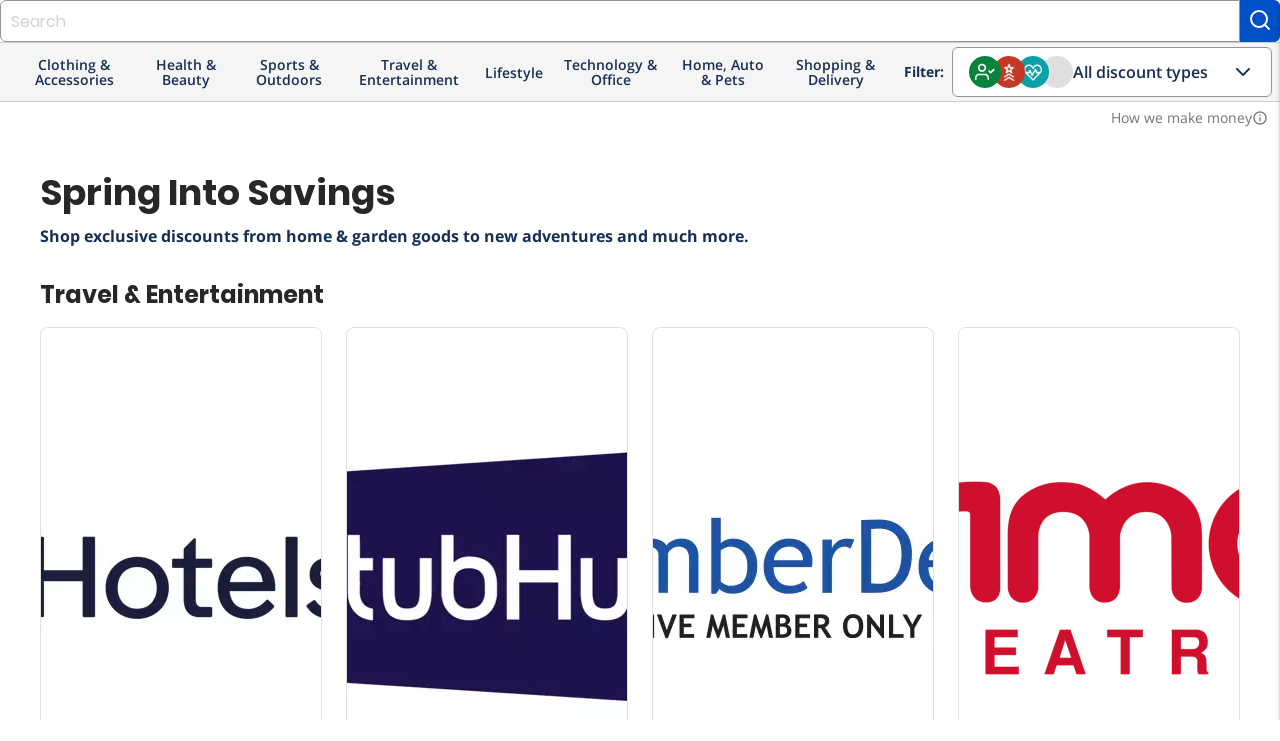

--- FILE ---
content_type: text/html; charset=utf-8
request_url: https://shop.id.me/promotions/spring-savings
body_size: 24199
content:
<!DOCTYPE html>
<!--[if lte IE 9]> <html class="lte-ie9" lang="en"> <![endif]-->
<!--[if gt IE 9]><!--><html lang='en'><!--<![endif]-->
<head>
<script src="https://assets.id.me/cookie-consent/2.2.0/cookie-consent.js"></script>
<script src="https://cmp.osano.com/169xSgULXz9kiBavZ/d70125fc-3395-4015-a06a-54a0965d69af/osano.js"></script>
<title itemprop='name'>
Spring Into Savings
</title>
<script src="https://www.dwin2.com/pub.213861.min.js"></script>
<meta charset='utf-8'>
<meta content='IE=edge' http-equiv='X-UA-Compatible'>
<meta content='width=device-width, initial-scale=1, shrink-to-fit=no' name='viewport'>
<meta content='spring deals, spring savings, spring shopping discounts ' name='keywords'>
<meta content='Check out these great discounts and cash back offers for Spring!' name='description'>
<link href='https://shop.id.me/promotions/spring-savings' rel='canonical'>



<meta content='ID.me' property='og:site_name'>
<meta content='website' property='og:type'>
<meta content='https://shop.id.me/promotions/spring-savings' property='og:url'>
<meta content='ID.me' property='twitter:site'>
<meta content='summary_large_image' property='twitter:card'>
<meta content='' property='og:title'>
<meta content='' property='twitter:title'>
<link href='https://idme-design.s3.amazonaws.com/brand-assets/IDme-Logo-Dark.gif' rel='image_src'>

<link rel="icon" type="image/png" href="/assets/icons/favicon-shop/favicon-2da27ad7f10f615042bd04586047357cf5a7337cff47a916b688f7e18c2435fa.ico" />
<link rel="apple-touch-icon-precomposed" type="image/x-icon" href="/assets/icons/favicon-shop/apple-touch-icon-57x57-6d29e322d61c704065fbaba8417dfb4ac0dedfbc3820903d53aa796b4a45c420.png" sizes="57x57" />
<link rel="apple-touch-icon-precomposed" type="image/x-icon" href="/assets/icons/favicon-shop/apple-touch-icon-72x72-4a1e1d41286e68e7f6598e04054802e50ead3729af00e6b86f81cce646f3db8a.png" sizes="72x72" />
<link rel="apple-touch-icon-precomposed" type="image/x-icon" href="/assets/icons/favicon-shop/apple-touch-icon-114x114-63852090d49b1db0ed0afd45b71a0c804d223963095b74dda8b1bdbc9fba1feb.png" sizes="114x114" />
<link rel="apple-touch-icon-precomposed" type="image/x-icon" href="/assets/icons/favicon-shop/apple-touch-icon-120x120-918f621300c76f7d39b28952e21f5f3fe5464399b6a6e4bcc7cb6b87e55eb34a.png" sizes="120x120" />
<link rel="apple-touch-icon-precomposed" type="image/x-icon" href="/assets/icons/favicon-shop/apple-touch-icon-152x152-832cdc3041c1717555ebbe762ef451fb927dd4756cb61d683e8b7a58982b55f1.png" sizes="152x152" />
<link rel="apple-touch-icon-precomposed" type="image/x-icon" href="/assets/icons/favicon-shop/apple-touch-icon-180x180-874259a1c74d2b65605f9ac797beef2dce205aaa6ec83d641bf2c13357eb11c1.png" sizes="180x180" />
<link rel="apple-touch-icon-precomposed" type="image/x-icon" href="/assets/icons/favicon-shop/apple-touch-icon-114x114-63852090d49b1db0ed0afd45b71a0c804d223963095b74dda8b1bdbc9fba1feb.png" />
<link rel="apple-touch-icon" type="image/x-icon" href="/assets/icons/favicon-shop/apple-touch-icon-114x114-63852090d49b1db0ed0afd45b71a0c804d223963095b74dda8b1bdbc9fba1feb.png" />

<script>
  window._sf_startpt = (new Date()).getTime();
  
  window.zESettings = {
    webWidget: {
      zIndex: 50
    }
  };
  
  window.settings = {
    google: {
      account: ""
    },
  
    ga4_measurement_id: "G-684ZXW8HVT",
    ga4_debug_mode: false,
  
    marketo: {
      account: "801-JLS-289"
    },
  
    search_id: "",
  
    zendesk_chat: {
      key: "22fb9205-0748-40d7-8eb1-c964afe88d06"
    },
  
    hybrid: "false",
  };
  
  window.current_user = JSON.parse('{"group":"unauthenticated","experiment_flag":"gro_shop_homepage_subscriptions","experiment_group":"control"}');
</script>

<meta name="csrf-param" content="authenticity_token" />
<meta name="csrf-token" content="EY2w1q3h7FXliDkoyR_g7Fs0ENxX11CbFRUmsSI0o7mk2Vfx4enYtFfbY-0ReBBu0ET2em1v4pP45uPKRb5I8w" />
<link rel="stylesheet" href="/assets/global-db3f5db0945ad00a9296947c6cf89842447540893b2e50582f20f6788d92cad6.css" media="screen" />
<script src="/assets/head-7b245ea0116315535bd49859f9e76108719b4d33829d188ca808afa278fd371f.js"></script>
<!-- google analytics 4 gtag -->
<script src="https://www.googletagmanager.com/gtag/js?id=G-684ZXW8HVT" async="async"></script>
<script src="/assets/analytics/ga4-f85f896f33b72f95f65a374ad7f6c0452fd6345efe48294ee6750f8047a1aac8.js"></script>
<!-- marketo -->
<script src="/assets/analytics/marketo-1c367c8ad94dc4d9d3173a877a21bb00c80b51ec7ce5967e88f2cc0de9a55877.js"></script>
<script src="https://cdn.bizible.com/scripts/bizible.js" async="async"></script>
<link href='https://munchkin.marketo.net' rel='preconnect'>
<script src="/assets/application-6c88e2554938e8d691210245184e035282ef11a677038d191af3404742184a97.js"></script>
<script src="/assets/packs/js/promoted_page-198b6835e79c14d86bee.js" defer="defer"></script>
<script src="/assets/packs/js/runtime-0a8f444bd87b3e89b3b1.js"></script>
<script src="/assets/packs/js/polyfills-f4e22eb80a9362e54f33.js"></script>
<script src="/assets/packs/js/application-c0404c1f7e0e7edc1bef.js"></script>
<script src="/assets/packs/js/511-c39952bf22388d4ed8e5.js"></script>
<script src="/assets/packs/js/500-56f3dfc21fe31a2ffe44.js"></script>
<script src="/assets/packs/js/23-c1cec98547ae9ee4ccdf.js"></script>
<script src="/assets/packs/js/281-1f681ebfb5a97c8727f7.js"></script>
<script src="/assets/packs/js/732-4a98289be3d3ad345f32.js"></script>
<script src="/assets/packs/js/components-066ed3e247bf65e59ffb.js"></script>
<script src="/assets/packs/js/browser_extension_modal-0cf206c5d40cd0e1554f.js"></script>
<script src="/assets/packs/js/revenue_disclosure-b633faaf40ef0a55e0e5.js"></script>
</head>
<body class='preload logged-out'>
<div class='wallet-wrap'>
<div class='wallet-content'>
<main>
<div class='site-wrapper'>
<header class='header'>
<idme-global-nav helpCenterHref='https://help.id.me' logOutAuthenticityToken='xBLsfPFcOv1iqmyX_CIUp7mdDwxXs9PmgP1t9lLeYmNxRgtbvVQOHND5NlIkReQlMu3pqm0LYe5tDqiNNVSJKQ' logOutHref='/session' logOutMethod='delete' logoHref='https://id.me' myAccountHref='https://account.id.me' myAccountText='My Wallet' navTitle='Global' registerLinkHref='/account/new' signInHref='/session/new' userEmail='' userName=''>
<idme-nav-item current='true' href='https://shop.id.me' text='Shop'></idme-nav-item>
<idme-nav-item href='https://id.me/government?utm_campaign=B2C&amp;utm_medium=web&amp;utm_source=nav_menu' text='Government'></idme-nav-item>
<idme-nav-item href='https://rx.id.me?&amp;utm_campaign=B2C&amp;utm_source=nav_menu&amp;utm_medium=web' text='Rx'></idme-nav-item>
<idme-nav-item href='https://id.me/jobshub?utm_campaign=B2C&amp;utm_medium=web&amp;utm_source=nav_menu' text='Jobs'></idme-nav-item>
</idme-global-nav>
<idme-interior-nav brandHref='https://shop.id.me' brandName='SHOP' navTitle='Site'>
<div class='site-search desktop-only'>
<form class="site-search-form" data-event-name="search_submit" data-event-params="{&quot;label&quot;:null}" data-trigger="submit" action="/offers" accept-charset="UTF-8" method="get"><input name="utf8" type="hidden" value="&#x2713;" autocomplete="off" /><input type="search" name="q" id="q" autocomplete="off" class="form-control browser-default" placeholder="Search" />
<button class='button -alt' type='submit'>
<svg aria-label='Search' class='feather-icon' fill='none' height='24' role='img' stroke='currentColor' stroke-linecap='round' stroke-linejoin='round' stroke-width='2' width='24'>
<title>Search</title>
<use xlink:href='https://shop.id.me/assets/icons/feather-sprite-cc766207bb20e0ccb16f4c4ed14424e265aa37f4d311dc368c5774c6412d9665.svg#search'></use>
</svg>

</button>
<div class='search-suggest'>
<ul class='search-results'></ul>
</div>
</form></div>

<idme-link class='sidenav-trigger' data-target='sidenav' href='#' size='small' slot='mobileMenuIcon' variant='cta'>
<idme-icon color='sapphire' label='Interior Navigation Menu' name='menu' slot='leadingIcon'></idme-icon>
</idme-link>
<idme-link href='/welcome' slot='navItem' text='About Shop'>
<idme-icon color='sapphire' name='info' slot='leadingIcon'></idme-icon>
</idme-link>
<idme-link href='/saved' slot='navItem' text='Saved'>
<idme-icon color='sapphire' name='heart' slot='leadingIcon'></idme-icon>
</idme-link>
</idme-interior-nav>

<nav aria-label='Main Navigation' class='header-nav m_desktop_nav'>
<div class='header-nav-bottom_row'>
<div class='desktop_nav-departments'>
<ul class='desktop_nav-departments-list'>
<li class='desktop_nav-departments-category' data-component='Components.CategoryMenu'>
<div class='dropdown_title'>
Clothing &amp; Accessories
<div class='category-dropdown'>
<div class='category-list'>
<a data-component="Shared.IDmeEvent" data-event-name="menu_category_click" data-event-params="{&quot;category_slug&quot;:&quot;eyewear&quot;}" data-trigger="click" data-target="eyewear" data-hover="hover" href="/categories/eyewear/groups?group_uids%5B%5D=military&amp;group_uids%5B%5D=nurse&amp;group_uids%5B%5D=responder&amp;group_uids%5B%5D=teacher&amp;group_uids%5B%5D=government&amp;group_uids%5B%5D=medical&amp;group_uids%5B%5D=student&amp;group_uids%5B%5D=alumni&amp;group_uids%5B%5D=all-members&amp;sort=popular"><div class='category' data-trigger-category='eyewear'>
<span class='category-label'>Eyewear</span>
<div class='expand-icon'>
<svg aria-label='Expand' class='feather-icon' fill='none' height='24' role='img' stroke='currentColor' stroke-linecap='round' stroke-linejoin='round' stroke-width='2' width='24'>
<title>Expand</title>
<use xlink:href='https://shop.id.me/assets/icons/feather-sprite-cc766207bb20e0ccb16f4c4ed14424e265aa37f4d311dc368c5774c6412d9665.svg#chevron-right'></use>
</svg>

</div>
</div>
</a><a data-component="Shared.IDmeEvent" data-event-name="menu_category_click" data-event-params="{&quot;category_slug&quot;:&quot;jewelry&quot;}" data-trigger="click" data-target="jewelry" data-hover="hover" href="/categories/jewelry/groups?group_uids%5B%5D=military&amp;group_uids%5B%5D=nurse&amp;group_uids%5B%5D=responder&amp;group_uids%5B%5D=teacher&amp;group_uids%5B%5D=government&amp;group_uids%5B%5D=medical&amp;group_uids%5B%5D=student&amp;group_uids%5B%5D=alumni&amp;group_uids%5B%5D=all-members&amp;sort=popular"><div class='category' data-trigger-category='jewelry'>
<span class='category-label'>Jewelry &amp; Watches</span>
<div class='expand-icon'>
<svg aria-label='Expand' class='feather-icon' fill='none' height='24' role='img' stroke='currentColor' stroke-linecap='round' stroke-linejoin='round' stroke-width='2' width='24'>
<title>Expand</title>
<use xlink:href='https://shop.id.me/assets/icons/feather-sprite-cc766207bb20e0ccb16f4c4ed14424e265aa37f4d311dc368c5774c6412d9665.svg#chevron-right'></use>
</svg>

</div>
</div>
</a><a data-component="Shared.IDmeEvent" data-event-name="menu_category_click" data-event-params="{&quot;category_slug&quot;:&quot;womens-clothing&quot;}" data-trigger="click" data-target="womens-clothing" data-hover="hover" href="/categories/womens-clothing/groups?group_uids%5B%5D=military&amp;group_uids%5B%5D=nurse&amp;group_uids%5B%5D=responder&amp;group_uids%5B%5D=teacher&amp;group_uids%5B%5D=government&amp;group_uids%5B%5D=medical&amp;group_uids%5B%5D=student&amp;group_uids%5B%5D=alumni&amp;group_uids%5B%5D=all-members&amp;sort=popular"><div class='category' data-trigger-category='womens-clothing'>
<span class='category-label'>Women&#39;s Clothing</span>
<div class='expand-icon'>
<svg aria-label='Expand' class='feather-icon' fill='none' height='24' role='img' stroke='currentColor' stroke-linecap='round' stroke-linejoin='round' stroke-width='2' width='24'>
<title>Expand</title>
<use xlink:href='https://shop.id.me/assets/icons/feather-sprite-cc766207bb20e0ccb16f4c4ed14424e265aa37f4d311dc368c5774c6412d9665.svg#chevron-right'></use>
</svg>

</div>
</div>
</a><a data-component="Shared.IDmeEvent" data-event-name="menu_category_click" data-event-params="{&quot;category_slug&quot;:&quot;accessories&quot;}" data-trigger="click" data-target="accessories" data-hover="hover" href="/categories/accessories/groups?group_uids%5B%5D=military&amp;group_uids%5B%5D=nurse&amp;group_uids%5B%5D=responder&amp;group_uids%5B%5D=teacher&amp;group_uids%5B%5D=government&amp;group_uids%5B%5D=medical&amp;group_uids%5B%5D=student&amp;group_uids%5B%5D=alumni&amp;group_uids%5B%5D=all-members&amp;sort=popular"><div class='category' data-trigger-category='accessories'>
<span class='category-label'>Accessories</span>
<div class='expand-icon'>
<svg aria-label='Expand' class='feather-icon' fill='none' height='24' role='img' stroke='currentColor' stroke-linecap='round' stroke-linejoin='round' stroke-width='2' width='24'>
<title>Expand</title>
<use xlink:href='https://shop.id.me/assets/icons/feather-sprite-cc766207bb20e0ccb16f4c4ed14424e265aa37f4d311dc368c5774c6412d9665.svg#chevron-right'></use>
</svg>

</div>
</div>
</a><a data-component="Shared.IDmeEvent" data-event-name="menu_category_click" data-event-params="{&quot;category_slug&quot;:&quot;bags&quot;}" data-trigger="click" data-target="bags" data-hover="hover" href="/categories/bags/groups?group_uids%5B%5D=military&amp;group_uids%5B%5D=nurse&amp;group_uids%5B%5D=responder&amp;group_uids%5B%5D=teacher&amp;group_uids%5B%5D=government&amp;group_uids%5B%5D=medical&amp;group_uids%5B%5D=student&amp;group_uids%5B%5D=alumni&amp;group_uids%5B%5D=all-members&amp;sort=popular"><div class='category' data-trigger-category='bags'>
<span class='category-label'>Bags</span>
<div class='expand-icon'>
<svg aria-label='Expand' class='feather-icon' fill='none' height='24' role='img' stroke='currentColor' stroke-linecap='round' stroke-linejoin='round' stroke-width='2' width='24'>
<title>Expand</title>
<use xlink:href='https://shop.id.me/assets/icons/feather-sprite-cc766207bb20e0ccb16f4c4ed14424e265aa37f4d311dc368c5774c6412d9665.svg#chevron-right'></use>
</svg>

</div>
</div>
</a><a data-component="Shared.IDmeEvent" data-event-name="menu_category_click" data-event-params="{&quot;category_slug&quot;:&quot;mens-clothing&quot;}" data-trigger="click" data-target="mens-clothing" data-hover="hover" href="/categories/mens-clothing/groups?group_uids%5B%5D=military&amp;group_uids%5B%5D=nurse&amp;group_uids%5B%5D=responder&amp;group_uids%5B%5D=teacher&amp;group_uids%5B%5D=government&amp;group_uids%5B%5D=medical&amp;group_uids%5B%5D=student&amp;group_uids%5B%5D=alumni&amp;group_uids%5B%5D=all-members&amp;sort=popular"><div class='category' data-trigger-category='mens-clothing'>
<span class='category-label'>Men&#39;s Clothing</span>
<div class='expand-icon'>
<svg aria-label='Expand' class='feather-icon' fill='none' height='24' role='img' stroke='currentColor' stroke-linecap='round' stroke-linejoin='round' stroke-width='2' width='24'>
<title>Expand</title>
<use xlink:href='https://shop.id.me/assets/icons/feather-sprite-cc766207bb20e0ccb16f4c4ed14424e265aa37f4d311dc368c5774c6412d9665.svg#chevron-right'></use>
</svg>

</div>
</div>
</a><a data-component="Shared.IDmeEvent" data-event-name="menu_category_click" data-event-params="{&quot;category_slug&quot;:&quot;shoes&quot;}" data-trigger="click" data-target="shoes" data-hover="hover" href="/categories/shoes/groups?group_uids%5B%5D=military&amp;group_uids%5B%5D=nurse&amp;group_uids%5B%5D=responder&amp;group_uids%5B%5D=teacher&amp;group_uids%5B%5D=government&amp;group_uids%5B%5D=medical&amp;group_uids%5B%5D=student&amp;group_uids%5B%5D=alumni&amp;group_uids%5B%5D=all-members&amp;sort=popular"><div class='category' data-trigger-category='shoes'>
<span class='category-label'>Shoes</span>
<div class='expand-icon'>
<svg aria-label='Expand' class='feather-icon' fill='none' height='24' role='img' stroke='currentColor' stroke-linecap='round' stroke-linejoin='round' stroke-width='2' width='24'>
<title>Expand</title>
<use xlink:href='https://shop.id.me/assets/icons/feather-sprite-cc766207bb20e0ccb16f4c4ed14424e265aa37f4d311dc368c5774c6412d9665.svg#chevron-right'></use>
</svg>

</div>
</div>
</a><a data-component="Shared.IDmeEvent" data-event-name="menu_category_click" data-event-params="{&quot;category_slug&quot;:&quot;maternity&quot;}" data-trigger="click" data-target="maternity" data-hover="hover" href="/categories/maternity/groups?group_uids%5B%5D=military&amp;group_uids%5B%5D=nurse&amp;group_uids%5B%5D=responder&amp;group_uids%5B%5D=teacher&amp;group_uids%5B%5D=government&amp;group_uids%5B%5D=medical&amp;group_uids%5B%5D=student&amp;group_uids%5B%5D=alumni&amp;group_uids%5B%5D=all-members&amp;sort=popular"><div class='category' data-trigger-category='maternity'>
<span class='category-label'>Maternity</span>
</div>
</a><a data-component="Shared.IDmeEvent" data-event-name="menu_category_click" data-event-params="{&quot;category_slug&quot;:&quot;kids&quot;}" data-trigger="click" data-target="kids" data-hover="hover" href="/categories/kids/groups?group_uids%5B%5D=military&amp;group_uids%5B%5D=nurse&amp;group_uids%5B%5D=responder&amp;group_uids%5B%5D=teacher&amp;group_uids%5B%5D=government&amp;group_uids%5B%5D=medical&amp;group_uids%5B%5D=student&amp;group_uids%5B%5D=alumni&amp;group_uids%5B%5D=all-members&amp;sort=popular"><div class='category' data-trigger-category='kids'>
<span class='category-label'>Kids</span>
</div>
</a><a data-component="Shared.IDmeEvent" data-event-name="menu_category_click" data-event-params="{&quot;category_slug&quot;:&quot;baby&quot;}" data-trigger="click" data-target="baby" data-hover="hover" href="/categories/baby/groups?group_uids%5B%5D=military&amp;group_uids%5B%5D=nurse&amp;group_uids%5B%5D=responder&amp;group_uids%5B%5D=teacher&amp;group_uids%5B%5D=government&amp;group_uids%5B%5D=medical&amp;group_uids%5B%5D=student&amp;group_uids%5B%5D=alumni&amp;group_uids%5B%5D=all-members&amp;sort=popular"><div class='category' data-trigger-category='baby'>
<span class='category-label'>Baby</span>
</div>
</a></div>
<div class='subcategory-list'>
<a data-component="Shared.IDmeEvent" data-event-name="menu_category_click" data-event-params="{&quot;category_slug&quot;:&quot;glasses&quot;}" data-trigger="click" data-target="glasses" data-hover="hover" href="/categories/glasses/groups?group_uids%5B%5D=military&amp;group_uids%5B%5D=nurse&amp;group_uids%5B%5D=responder&amp;group_uids%5B%5D=teacher&amp;group_uids%5B%5D=government&amp;group_uids%5B%5D=medical&amp;group_uids%5B%5D=student&amp;group_uids%5B%5D=alumni&amp;group_uids%5B%5D=all-members&amp;sort=popular"><div class='subcategory' data-for-category='eyewear'>
<span class='category-label'>Glasses</span>
</div>
</a><a data-component="Shared.IDmeEvent" data-event-name="menu_category_click" data-event-params="{&quot;category_slug&quot;:&quot;sunglasses&quot;}" data-trigger="click" data-target="sunglasses" data-hover="hover" href="/categories/sunglasses/groups?group_uids%5B%5D=military&amp;group_uids%5B%5D=nurse&amp;group_uids%5B%5D=responder&amp;group_uids%5B%5D=teacher&amp;group_uids%5B%5D=government&amp;group_uids%5B%5D=medical&amp;group_uids%5B%5D=student&amp;group_uids%5B%5D=alumni&amp;group_uids%5B%5D=all-members&amp;sort=popular"><div class='subcategory' data-for-category='eyewear'>
<span class='category-label'>Sunglasses</span>
</div>
</a><a data-component="Shared.IDmeEvent" data-event-name="menu_category_click" data-event-params="{&quot;category_slug&quot;:&quot;womens-watches&quot;}" data-trigger="click" data-target="womens-watches" data-hover="hover" href="/categories/womens-watches/groups?group_uids%5B%5D=military&amp;group_uids%5B%5D=nurse&amp;group_uids%5B%5D=responder&amp;group_uids%5B%5D=teacher&amp;group_uids%5B%5D=government&amp;group_uids%5B%5D=medical&amp;group_uids%5B%5D=student&amp;group_uids%5B%5D=alumni&amp;group_uids%5B%5D=all-members&amp;sort=popular"><div class='subcategory' data-for-category='jewelry'>
<span class='category-label'>Women&#39;s Watches</span>
</div>
</a><a data-component="Shared.IDmeEvent" data-event-name="menu_category_click" data-event-params="{&quot;category_slug&quot;:&quot;mens-watches&quot;}" data-trigger="click" data-target="mens-watches" data-hover="hover" href="/categories/mens-watches/groups?group_uids%5B%5D=military&amp;group_uids%5B%5D=nurse&amp;group_uids%5B%5D=responder&amp;group_uids%5B%5D=teacher&amp;group_uids%5B%5D=government&amp;group_uids%5B%5D=medical&amp;group_uids%5B%5D=student&amp;group_uids%5B%5D=alumni&amp;group_uids%5B%5D=all-members&amp;sort=popular"><div class='subcategory' data-for-category='jewelry'>
<span class='category-label'>Men&#39;s Watches</span>
</div>
</a><a data-component="Shared.IDmeEvent" data-event-name="menu_category_click" data-event-params="{&quot;category_slug&quot;:&quot;mens-jewelry&quot;}" data-trigger="click" data-target="mens-jewelry" data-hover="hover" href="/categories/mens-jewelry/groups?group_uids%5B%5D=military&amp;group_uids%5B%5D=nurse&amp;group_uids%5B%5D=responder&amp;group_uids%5B%5D=teacher&amp;group_uids%5B%5D=government&amp;group_uids%5B%5D=medical&amp;group_uids%5B%5D=student&amp;group_uids%5B%5D=alumni&amp;group_uids%5B%5D=all-members&amp;sort=popular"><div class='subcategory' data-for-category='jewelry'>
<span class='category-label'>Men&#39;s Jewelry</span>
</div>
</a><a data-component="Shared.IDmeEvent" data-event-name="menu_category_click" data-event-params="{&quot;category_slug&quot;:&quot;womens-jewelry&quot;}" data-trigger="click" data-target="womens-jewelry" data-hover="hover" href="/categories/womens-jewelry/groups?group_uids%5B%5D=military&amp;group_uids%5B%5D=nurse&amp;group_uids%5B%5D=responder&amp;group_uids%5B%5D=teacher&amp;group_uids%5B%5D=government&amp;group_uids%5B%5D=medical&amp;group_uids%5B%5D=student&amp;group_uids%5B%5D=alumni&amp;group_uids%5B%5D=all-members&amp;sort=popular"><div class='subcategory' data-for-category='jewelry'>
<span class='category-label'>Women&#39;s Jewelry</span>
</div>
</a><a data-component="Shared.IDmeEvent" data-event-name="menu_category_click" data-event-params="{&quot;category_slug&quot;:&quot;womens-outerwear&quot;}" data-trigger="click" data-target="womens-outerwear" data-hover="hover" href="/categories/womens-outerwear/groups?group_uids%5B%5D=military&amp;group_uids%5B%5D=nurse&amp;group_uids%5B%5D=responder&amp;group_uids%5B%5D=teacher&amp;group_uids%5B%5D=government&amp;group_uids%5B%5D=medical&amp;group_uids%5B%5D=student&amp;group_uids%5B%5D=alumni&amp;group_uids%5B%5D=all-members&amp;sort=popular"><div class='subcategory' data-for-category='womens-clothing'>
<span class='category-label'>Women&#39;s Outerwear</span>
</div>
</a><a data-component="Shared.IDmeEvent" data-event-name="menu_category_click" data-event-params="{&quot;category_slug&quot;:&quot;womens-underwear&quot;}" data-trigger="click" data-target="womens-underwear" data-hover="hover" href="/categories/womens-underwear/groups?group_uids%5B%5D=military&amp;group_uids%5B%5D=nurse&amp;group_uids%5B%5D=responder&amp;group_uids%5B%5D=teacher&amp;group_uids%5B%5D=government&amp;group_uids%5B%5D=medical&amp;group_uids%5B%5D=student&amp;group_uids%5B%5D=alumni&amp;group_uids%5B%5D=all-members&amp;sort=popular"><div class='subcategory' data-for-category='womens-clothing'>
<span class='category-label'>Women&#39;s Underwear</span>
</div>
</a><a data-component="Shared.IDmeEvent" data-event-name="menu_category_click" data-event-params="{&quot;category_slug&quot;:&quot;womens-pants&quot;}" data-trigger="click" data-target="womens-pants" data-hover="hover" href="/categories/womens-pants/groups?group_uids%5B%5D=military&amp;group_uids%5B%5D=nurse&amp;group_uids%5B%5D=responder&amp;group_uids%5B%5D=teacher&amp;group_uids%5B%5D=government&amp;group_uids%5B%5D=medical&amp;group_uids%5B%5D=student&amp;group_uids%5B%5D=alumni&amp;group_uids%5B%5D=all-members&amp;sort=popular"><div class='subcategory' data-for-category='womens-clothing'>
<span class='category-label'>Women&#39;s Pants</span>
</div>
</a><a data-component="Shared.IDmeEvent" data-event-name="menu_category_click" data-event-params="{&quot;category_slug&quot;:&quot;womens-suits&quot;}" data-trigger="click" data-target="womens-suits" data-hover="hover" href="/categories/womens-suits/groups?group_uids%5B%5D=military&amp;group_uids%5B%5D=nurse&amp;group_uids%5B%5D=responder&amp;group_uids%5B%5D=teacher&amp;group_uids%5B%5D=government&amp;group_uids%5B%5D=medical&amp;group_uids%5B%5D=student&amp;group_uids%5B%5D=alumni&amp;group_uids%5B%5D=all-members&amp;sort=popular"><div class='subcategory' data-for-category='womens-clothing'>
<span class='category-label'>Women&#39;s Suits</span>
</div>
</a><a data-component="Shared.IDmeEvent" data-event-name="menu_category_click" data-event-params="{&quot;category_slug&quot;:&quot;womens-shirts&quot;}" data-trigger="click" data-target="womens-shirts" data-hover="hover" href="/categories/womens-shirts/groups?group_uids%5B%5D=military&amp;group_uids%5B%5D=nurse&amp;group_uids%5B%5D=responder&amp;group_uids%5B%5D=teacher&amp;group_uids%5B%5D=government&amp;group_uids%5B%5D=medical&amp;group_uids%5B%5D=student&amp;group_uids%5B%5D=alumni&amp;group_uids%5B%5D=all-members&amp;sort=popular"><div class='subcategory' data-for-category='womens-clothing'>
<span class='category-label'>Women&#39;s Shirts</span>
</div>
</a><a data-component="Shared.IDmeEvent" data-event-name="menu_category_click" data-event-params="{&quot;category_slug&quot;:&quot;mens-accessories&quot;}" data-trigger="click" data-target="mens-accessories" data-hover="hover" href="/categories/mens-accessories/groups?group_uids%5B%5D=military&amp;group_uids%5B%5D=nurse&amp;group_uids%5B%5D=responder&amp;group_uids%5B%5D=teacher&amp;group_uids%5B%5D=government&amp;group_uids%5B%5D=medical&amp;group_uids%5B%5D=student&amp;group_uids%5B%5D=alumni&amp;group_uids%5B%5D=all-members&amp;sort=popular"><div class='subcategory' data-for-category='accessories'>
<span class='category-label'>Men&#39;s Accessories</span>
</div>
</a><a data-component="Shared.IDmeEvent" data-event-name="menu_category_click" data-event-params="{&quot;category_slug&quot;:&quot;womens-accessories&quot;}" data-trigger="click" data-target="womens-accessories" data-hover="hover" href="/categories/womens-accessories/groups?group_uids%5B%5D=military&amp;group_uids%5B%5D=nurse&amp;group_uids%5B%5D=responder&amp;group_uids%5B%5D=teacher&amp;group_uids%5B%5D=government&amp;group_uids%5B%5D=medical&amp;group_uids%5B%5D=student&amp;group_uids%5B%5D=alumni&amp;group_uids%5B%5D=all-members&amp;sort=popular"><div class='subcategory' data-for-category='accessories'>
<span class='category-label'>Women&#39;s Accessories</span>
</div>
</a><a data-component="Shared.IDmeEvent" data-event-name="menu_category_click" data-event-params="{&quot;category_slug&quot;:&quot;laptop-bags&quot;}" data-trigger="click" data-target="laptop-bags" data-hover="hover" href="/categories/laptop-bags/groups?group_uids%5B%5D=military&amp;group_uids%5B%5D=nurse&amp;group_uids%5B%5D=responder&amp;group_uids%5B%5D=teacher&amp;group_uids%5B%5D=government&amp;group_uids%5B%5D=medical&amp;group_uids%5B%5D=student&amp;group_uids%5B%5D=alumni&amp;group_uids%5B%5D=all-members&amp;sort=popular"><div class='subcategory' data-for-category='bags'>
<span class='category-label'>Laptop Bags</span>
</div>
</a><a data-component="Shared.IDmeEvent" data-event-name="menu_category_click" data-event-params="{&quot;category_slug&quot;:&quot;backpacks&quot;}" data-trigger="click" data-target="backpacks" data-hover="hover" href="/categories/backpacks/groups?group_uids%5B%5D=military&amp;group_uids%5B%5D=nurse&amp;group_uids%5B%5D=responder&amp;group_uids%5B%5D=teacher&amp;group_uids%5B%5D=government&amp;group_uids%5B%5D=medical&amp;group_uids%5B%5D=student&amp;group_uids%5B%5D=alumni&amp;group_uids%5B%5D=all-members&amp;sort=popular"><div class='subcategory' data-for-category='bags'>
<span class='category-label'>Backpacks</span>
</div>
</a><a data-component="Shared.IDmeEvent" data-event-name="menu_category_click" data-event-params="{&quot;category_slug&quot;:&quot;handbags&quot;}" data-trigger="click" data-target="handbags" data-hover="hover" href="/categories/handbags/groups?group_uids%5B%5D=military&amp;group_uids%5B%5D=nurse&amp;group_uids%5B%5D=responder&amp;group_uids%5B%5D=teacher&amp;group_uids%5B%5D=government&amp;group_uids%5B%5D=medical&amp;group_uids%5B%5D=student&amp;group_uids%5B%5D=alumni&amp;group_uids%5B%5D=all-members&amp;sort=popular"><div class='subcategory' data-for-category='bags'>
<span class='category-label'>Handbags</span>
</div>
</a><a data-component="Shared.IDmeEvent" data-event-name="menu_category_click" data-event-params="{&quot;category_slug&quot;:&quot;travel-bags&quot;}" data-trigger="click" data-target="travel-bags" data-hover="hover" href="/categories/travel-bags/groups?group_uids%5B%5D=military&amp;group_uids%5B%5D=nurse&amp;group_uids%5B%5D=responder&amp;group_uids%5B%5D=teacher&amp;group_uids%5B%5D=government&amp;group_uids%5B%5D=medical&amp;group_uids%5B%5D=student&amp;group_uids%5B%5D=alumni&amp;group_uids%5B%5D=all-members&amp;sort=popular"><div class='subcategory' data-for-category='bags'>
<span class='category-label'>Travel Bags</span>
</div>
</a><a data-component="Shared.IDmeEvent" data-event-name="menu_category_click" data-event-params="{&quot;category_slug&quot;:&quot;satchels&quot;}" data-trigger="click" data-target="satchels" data-hover="hover" href="/categories/satchels/groups?group_uids%5B%5D=military&amp;group_uids%5B%5D=nurse&amp;group_uids%5B%5D=responder&amp;group_uids%5B%5D=teacher&amp;group_uids%5B%5D=government&amp;group_uids%5B%5D=medical&amp;group_uids%5B%5D=student&amp;group_uids%5B%5D=alumni&amp;group_uids%5B%5D=all-members&amp;sort=popular"><div class='subcategory' data-for-category='bags'>
<span class='category-label'>Satchels</span>
</div>
</a><a data-component="Shared.IDmeEvent" data-event-name="menu_category_click" data-event-params="{&quot;category_slug&quot;:&quot;tote-bags&quot;}" data-trigger="click" data-target="tote-bags" data-hover="hover" href="/categories/tote-bags/groups?group_uids%5B%5D=military&amp;group_uids%5B%5D=nurse&amp;group_uids%5B%5D=responder&amp;group_uids%5B%5D=teacher&amp;group_uids%5B%5D=government&amp;group_uids%5B%5D=medical&amp;group_uids%5B%5D=student&amp;group_uids%5B%5D=alumni&amp;group_uids%5B%5D=all-members&amp;sort=popular"><div class='subcategory' data-for-category='bags'>
<span class='category-label'>Tote Bags</span>
</div>
</a><a data-component="Shared.IDmeEvent" data-event-name="menu_category_click" data-event-params="{&quot;category_slug&quot;:&quot;mens-underwear&quot;}" data-trigger="click" data-target="mens-underwear" data-hover="hover" href="/categories/mens-underwear/groups?group_uids%5B%5D=military&amp;group_uids%5B%5D=nurse&amp;group_uids%5B%5D=responder&amp;group_uids%5B%5D=teacher&amp;group_uids%5B%5D=government&amp;group_uids%5B%5D=medical&amp;group_uids%5B%5D=student&amp;group_uids%5B%5D=alumni&amp;group_uids%5B%5D=all-members&amp;sort=popular"><div class='subcategory' data-for-category='mens-clothing'>
<span class='category-label'>Men&#39;s Underwear</span>
</div>
</a><a data-component="Shared.IDmeEvent" data-event-name="menu_category_click" data-event-params="{&quot;category_slug&quot;:&quot;mens-outerwear&quot;}" data-trigger="click" data-target="mens-outerwear" data-hover="hover" href="/categories/mens-outerwear/groups?group_uids%5B%5D=military&amp;group_uids%5B%5D=nurse&amp;group_uids%5B%5D=responder&amp;group_uids%5B%5D=teacher&amp;group_uids%5B%5D=government&amp;group_uids%5B%5D=medical&amp;group_uids%5B%5D=student&amp;group_uids%5B%5D=alumni&amp;group_uids%5B%5D=all-members&amp;sort=popular"><div class='subcategory' data-for-category='mens-clothing'>
<span class='category-label'>Men&#39;s Outerwear</span>
</div>
</a><a data-component="Shared.IDmeEvent" data-event-name="menu_category_click" data-event-params="{&quot;category_slug&quot;:&quot;mens-suits&quot;}" data-trigger="click" data-target="mens-suits" data-hover="hover" href="/categories/mens-suits/groups?group_uids%5B%5D=military&amp;group_uids%5B%5D=nurse&amp;group_uids%5B%5D=responder&amp;group_uids%5B%5D=teacher&amp;group_uids%5B%5D=government&amp;group_uids%5B%5D=medical&amp;group_uids%5B%5D=student&amp;group_uids%5B%5D=alumni&amp;group_uids%5B%5D=all-members&amp;sort=popular"><div class='subcategory' data-for-category='mens-clothing'>
<span class='category-label'>Men&#39;s Suits</span>
</div>
</a><a data-component="Shared.IDmeEvent" data-event-name="menu_category_click" data-event-params="{&quot;category_slug&quot;:&quot;mens-shirts&quot;}" data-trigger="click" data-target="mens-shirts" data-hover="hover" href="/categories/mens-shirts/groups?group_uids%5B%5D=military&amp;group_uids%5B%5D=nurse&amp;group_uids%5B%5D=responder&amp;group_uids%5B%5D=teacher&amp;group_uids%5B%5D=government&amp;group_uids%5B%5D=medical&amp;group_uids%5B%5D=student&amp;group_uids%5B%5D=alumni&amp;group_uids%5B%5D=all-members&amp;sort=popular"><div class='subcategory' data-for-category='mens-clothing'>
<span class='category-label'>Men&#39;s Shirts</span>
</div>
</a><a data-component="Shared.IDmeEvent" data-event-name="menu_category_click" data-event-params="{&quot;category_slug&quot;:&quot;mens-pants&quot;}" data-trigger="click" data-target="mens-pants" data-hover="hover" href="/categories/mens-pants/groups?group_uids%5B%5D=military&amp;group_uids%5B%5D=nurse&amp;group_uids%5B%5D=responder&amp;group_uids%5B%5D=teacher&amp;group_uids%5B%5D=government&amp;group_uids%5B%5D=medical&amp;group_uids%5B%5D=student&amp;group_uids%5B%5D=alumni&amp;group_uids%5B%5D=all-members&amp;sort=popular"><div class='subcategory' data-for-category='mens-clothing'>
<span class='category-label'>Men&#39;s Pants</span>
</div>
</a><a data-component="Shared.IDmeEvent" data-event-name="menu_category_click" data-event-params="{&quot;category_slug&quot;:&quot;kids-shoes&quot;}" data-trigger="click" data-target="kids-shoes" data-hover="hover" href="/categories/kids-shoes/groups?group_uids%5B%5D=military&amp;group_uids%5B%5D=nurse&amp;group_uids%5B%5D=responder&amp;group_uids%5B%5D=teacher&amp;group_uids%5B%5D=government&amp;group_uids%5B%5D=medical&amp;group_uids%5B%5D=student&amp;group_uids%5B%5D=alumni&amp;group_uids%5B%5D=all-members&amp;sort=popular"><div class='subcategory' data-for-category='shoes'>
<span class='category-label'>Kid&#39;s Shoes</span>
</div>
</a><a data-component="Shared.IDmeEvent" data-event-name="menu_category_click" data-event-params="{&quot;category_slug&quot;:&quot;mens-shoes&quot;}" data-trigger="click" data-target="mens-shoes" data-hover="hover" href="/categories/mens-shoes/groups?group_uids%5B%5D=military&amp;group_uids%5B%5D=nurse&amp;group_uids%5B%5D=responder&amp;group_uids%5B%5D=teacher&amp;group_uids%5B%5D=government&amp;group_uids%5B%5D=medical&amp;group_uids%5B%5D=student&amp;group_uids%5B%5D=alumni&amp;group_uids%5B%5D=all-members&amp;sort=popular"><div class='subcategory' data-for-category='shoes'>
<span class='category-label'>Men&#39;s Shoes</span>
</div>
</a><a data-component="Shared.IDmeEvent" data-event-name="menu_category_click" data-event-params="{&quot;category_slug&quot;:&quot;womens-shoes&quot;}" data-trigger="click" data-target="womens-shoes" data-hover="hover" href="/categories/womens-shoes/groups?group_uids%5B%5D=military&amp;group_uids%5B%5D=nurse&amp;group_uids%5B%5D=responder&amp;group_uids%5B%5D=teacher&amp;group_uids%5B%5D=government&amp;group_uids%5B%5D=medical&amp;group_uids%5B%5D=student&amp;group_uids%5B%5D=alumni&amp;group_uids%5B%5D=all-members&amp;sort=popular"><div class='subcategory' data-for-category='shoes'>
<span class='category-label'>Women&#39;s Shoes</span>
</div>
</a></div>
</div>
</div>
</li>

<li class='desktop_nav-departments-category' data-component='Components.CategoryMenu'>
<div class='dropdown_title'>
Health &amp; Beauty
<div class='category-dropdown'>
<div class='category-list'>
<a data-component="Shared.IDmeEvent" data-event-name="menu_category_click" data-event-params="{&quot;category_slug&quot;:&quot;health&quot;}" data-trigger="click" data-target="health" data-hover="hover" href="/categories/health/groups?group_uids%5B%5D=military&amp;group_uids%5B%5D=nurse&amp;group_uids%5B%5D=responder&amp;group_uids%5B%5D=teacher&amp;group_uids%5B%5D=government&amp;group_uids%5B%5D=medical&amp;group_uids%5B%5D=student&amp;group_uids%5B%5D=alumni&amp;group_uids%5B%5D=all-members&amp;sort=popular"><div class='category' data-trigger-category='health'>
<span class='category-label'>Health</span>
<div class='expand-icon'>
<svg aria-label='Expand' class='feather-icon' fill='none' height='24' role='img' stroke='currentColor' stroke-linecap='round' stroke-linejoin='round' stroke-width='2' width='24'>
<title>Expand</title>
<use xlink:href='https://shop.id.me/assets/icons/feather-sprite-cc766207bb20e0ccb16f4c4ed14424e265aa37f4d311dc368c5774c6412d9665.svg#chevron-right'></use>
</svg>

</div>
</div>
</a><a data-component="Shared.IDmeEvent" data-event-name="menu_category_click" data-event-params="{&quot;category_slug&quot;:&quot;haircare&quot;}" data-trigger="click" data-target="haircare" data-hover="hover" href="/categories/haircare/groups?group_uids%5B%5D=military&amp;group_uids%5B%5D=nurse&amp;group_uids%5B%5D=responder&amp;group_uids%5B%5D=teacher&amp;group_uids%5B%5D=government&amp;group_uids%5B%5D=medical&amp;group_uids%5B%5D=student&amp;group_uids%5B%5D=alumni&amp;group_uids%5B%5D=all-members&amp;sort=popular"><div class='category' data-trigger-category='haircare'>
<span class='category-label'>Haircare</span>
<div class='expand-icon'>
<svg aria-label='Expand' class='feather-icon' fill='none' height='24' role='img' stroke='currentColor' stroke-linecap='round' stroke-linejoin='round' stroke-width='2' width='24'>
<title>Expand</title>
<use xlink:href='https://shop.id.me/assets/icons/feather-sprite-cc766207bb20e0ccb16f4c4ed14424e265aa37f4d311dc368c5774c6412d9665.svg#chevron-right'></use>
</svg>

</div>
</div>
</a><a data-component="Shared.IDmeEvent" data-event-name="menu_category_click" data-event-params="{&quot;category_slug&quot;:&quot;fragrance&quot;}" data-trigger="click" data-target="fragrance" data-hover="hover" href="/categories/fragrance/groups?group_uids%5B%5D=military&amp;group_uids%5B%5D=nurse&amp;group_uids%5B%5D=responder&amp;group_uids%5B%5D=teacher&amp;group_uids%5B%5D=government&amp;group_uids%5B%5D=medical&amp;group_uids%5B%5D=student&amp;group_uids%5B%5D=alumni&amp;group_uids%5B%5D=all-members&amp;sort=popular"><div class='category' data-trigger-category='fragrance'>
<span class='category-label'>Fragrance</span>
<div class='expand-icon'>
<svg aria-label='Expand' class='feather-icon' fill='none' height='24' role='img' stroke='currentColor' stroke-linecap='round' stroke-linejoin='round' stroke-width='2' width='24'>
<title>Expand</title>
<use xlink:href='https://shop.id.me/assets/icons/feather-sprite-cc766207bb20e0ccb16f4c4ed14424e265aa37f4d311dc368c5774c6412d9665.svg#chevron-right'></use>
</svg>

</div>
</div>
</a><a data-component="Shared.IDmeEvent" data-event-name="menu_category_click" data-event-params="{&quot;category_slug&quot;:&quot;beauty&quot;}" data-trigger="click" data-target="beauty" data-hover="hover" href="/categories/beauty/groups?group_uids%5B%5D=military&amp;group_uids%5B%5D=nurse&amp;group_uids%5B%5D=responder&amp;group_uids%5B%5D=teacher&amp;group_uids%5B%5D=government&amp;group_uids%5B%5D=medical&amp;group_uids%5B%5D=student&amp;group_uids%5B%5D=alumni&amp;group_uids%5B%5D=all-members&amp;sort=popular"><div class='category' data-trigger-category='beauty'>
<span class='category-label'>Beauty</span>
<div class='expand-icon'>
<svg aria-label='Expand' class='feather-icon' fill='none' height='24' role='img' stroke='currentColor' stroke-linecap='round' stroke-linejoin='round' stroke-width='2' width='24'>
<title>Expand</title>
<use xlink:href='https://shop.id.me/assets/icons/feather-sprite-cc766207bb20e0ccb16f4c4ed14424e265aa37f4d311dc368c5774c6412d9665.svg#chevron-right'></use>
</svg>

</div>
</div>
</a><a data-component="Shared.IDmeEvent" data-event-name="menu_category_click" data-event-params="{&quot;category_slug&quot;:&quot;supplements&quot;}" data-trigger="click" data-target="supplements" data-hover="hover" href="/categories/supplements/groups?group_uids%5B%5D=military&amp;group_uids%5B%5D=nurse&amp;group_uids%5B%5D=responder&amp;group_uids%5B%5D=teacher&amp;group_uids%5B%5D=government&amp;group_uids%5B%5D=medical&amp;group_uids%5B%5D=student&amp;group_uids%5B%5D=alumni&amp;group_uids%5B%5D=all-members&amp;sort=popular"><div class='category' data-trigger-category='supplements'>
<span class='category-label'>Supplements</span>
</div>
</a><a data-component="Shared.IDmeEvent" data-event-name="menu_category_click" data-event-params="{&quot;category_slug&quot;:&quot;mens-grooming&quot;}" data-trigger="click" data-target="mens-grooming" data-hover="hover" href="/categories/mens-grooming/groups?group_uids%5B%5D=military&amp;group_uids%5B%5D=nurse&amp;group_uids%5B%5D=responder&amp;group_uids%5B%5D=teacher&amp;group_uids%5B%5D=government&amp;group_uids%5B%5D=medical&amp;group_uids%5B%5D=student&amp;group_uids%5B%5D=alumni&amp;group_uids%5B%5D=all-members&amp;sort=popular"><div class='category' data-trigger-category='mens-grooming'>
<span class='category-label'>Men&#39;s Grooming</span>
</div>
</a><a data-component="Shared.IDmeEvent" data-event-name="menu_category_click" data-event-params="{&quot;category_slug&quot;:&quot;vision&quot;}" data-trigger="click" data-target="vision" data-hover="hover" href="/categories/vision/groups?group_uids%5B%5D=military&amp;group_uids%5B%5D=nurse&amp;group_uids%5B%5D=responder&amp;group_uids%5B%5D=teacher&amp;group_uids%5B%5D=government&amp;group_uids%5B%5D=medical&amp;group_uids%5B%5D=student&amp;group_uids%5B%5D=alumni&amp;group_uids%5B%5D=all-members&amp;sort=popular"><div class='category' data-trigger-category='vision'>
<span class='category-label'>Vision</span>
</div>
</a></div>
<div class='subcategory-list'>
<a data-component="Shared.IDmeEvent" data-event-name="menu_category_click" data-event-params="{&quot;category_slug&quot;:&quot;womens-health&quot;}" data-trigger="click" data-target="womens-health" data-hover="hover" href="/categories/womens-health/groups?group_uids%5B%5D=military&amp;group_uids%5B%5D=nurse&amp;group_uids%5B%5D=responder&amp;group_uids%5B%5D=teacher&amp;group_uids%5B%5D=government&amp;group_uids%5B%5D=medical&amp;group_uids%5B%5D=student&amp;group_uids%5B%5D=alumni&amp;group_uids%5B%5D=all-members&amp;sort=popular"><div class='subcategory' data-for-category='health'>
<span class='category-label'>Women&#39;s Health</span>
</div>
</a><a data-component="Shared.IDmeEvent" data-event-name="menu_category_click" data-event-params="{&quot;category_slug&quot;:&quot;mens-health&quot;}" data-trigger="click" data-target="mens-health" data-hover="hover" href="/categories/mens-health/groups?group_uids%5B%5D=military&amp;group_uids%5B%5D=nurse&amp;group_uids%5B%5D=responder&amp;group_uids%5B%5D=teacher&amp;group_uids%5B%5D=government&amp;group_uids%5B%5D=medical&amp;group_uids%5B%5D=student&amp;group_uids%5B%5D=alumni&amp;group_uids%5B%5D=all-members&amp;sort=popular"><div class='subcategory' data-for-category='health'>
<span class='category-label'>Men&#39;s Health</span>
</div>
</a><a data-component="Shared.IDmeEvent" data-event-name="menu_category_click" data-event-params="{&quot;category_slug&quot;:&quot;womens-hair&quot;}" data-trigger="click" data-target="womens-hair" data-hover="hover" href="/categories/womens-hair/groups?group_uids%5B%5D=military&amp;group_uids%5B%5D=nurse&amp;group_uids%5B%5D=responder&amp;group_uids%5B%5D=teacher&amp;group_uids%5B%5D=government&amp;group_uids%5B%5D=medical&amp;group_uids%5B%5D=student&amp;group_uids%5B%5D=alumni&amp;group_uids%5B%5D=all-members&amp;sort=popular"><div class='subcategory' data-for-category='haircare'>
<span class='category-label'>Women&#39;s Hair</span>
</div>
</a><a data-component="Shared.IDmeEvent" data-event-name="menu_category_click" data-event-params="{&quot;category_slug&quot;:&quot;mens-hair&quot;}" data-trigger="click" data-target="mens-hair" data-hover="hover" href="/categories/mens-hair/groups?group_uids%5B%5D=military&amp;group_uids%5B%5D=nurse&amp;group_uids%5B%5D=responder&amp;group_uids%5B%5D=teacher&amp;group_uids%5B%5D=government&amp;group_uids%5B%5D=medical&amp;group_uids%5B%5D=student&amp;group_uids%5B%5D=alumni&amp;group_uids%5B%5D=all-members&amp;sort=popular"><div class='subcategory' data-for-category='haircare'>
<span class='category-label'>Men&#39;s Hair</span>
</div>
</a><a data-component="Shared.IDmeEvent" data-event-name="menu_category_click" data-event-params="{&quot;category_slug&quot;:&quot;kids-hair&quot;}" data-trigger="click" data-target="kids-hair" data-hover="hover" href="/categories/kids-hair/groups?group_uids%5B%5D=military&amp;group_uids%5B%5D=nurse&amp;group_uids%5B%5D=responder&amp;group_uids%5B%5D=teacher&amp;group_uids%5B%5D=government&amp;group_uids%5B%5D=medical&amp;group_uids%5B%5D=student&amp;group_uids%5B%5D=alumni&amp;group_uids%5B%5D=all-members&amp;sort=popular"><div class='subcategory' data-for-category='haircare'>
<span class='category-label'>Kid&#39;s Hair</span>
</div>
</a><a data-component="Shared.IDmeEvent" data-event-name="menu_category_click" data-event-params="{&quot;category_slug&quot;:&quot;cologne&quot;}" data-trigger="click" data-target="cologne" data-hover="hover" href="/categories/cologne/groups?group_uids%5B%5D=military&amp;group_uids%5B%5D=nurse&amp;group_uids%5B%5D=responder&amp;group_uids%5B%5D=teacher&amp;group_uids%5B%5D=government&amp;group_uids%5B%5D=medical&amp;group_uids%5B%5D=student&amp;group_uids%5B%5D=alumni&amp;group_uids%5B%5D=all-members&amp;sort=popular"><div class='subcategory' data-for-category='fragrance'>
<span class='category-label'>Cologne</span>
</div>
</a><a data-component="Shared.IDmeEvent" data-event-name="menu_category_click" data-event-params="{&quot;category_slug&quot;:&quot;perfume&quot;}" data-trigger="click" data-target="perfume" data-hover="hover" href="/categories/perfume/groups?group_uids%5B%5D=military&amp;group_uids%5B%5D=nurse&amp;group_uids%5B%5D=responder&amp;group_uids%5B%5D=teacher&amp;group_uids%5B%5D=government&amp;group_uids%5B%5D=medical&amp;group_uids%5B%5D=student&amp;group_uids%5B%5D=alumni&amp;group_uids%5B%5D=all-members&amp;sort=popular"><div class='subcategory' data-for-category='fragrance'>
<span class='category-label'>Perfume</span>
</div>
</a><a data-component="Shared.IDmeEvent" data-event-name="menu_category_click" data-event-params="{&quot;category_slug&quot;:&quot;skincare&quot;}" data-trigger="click" data-target="skincare" data-hover="hover" href="/categories/skincare/groups?group_uids%5B%5D=military&amp;group_uids%5B%5D=nurse&amp;group_uids%5B%5D=responder&amp;group_uids%5B%5D=teacher&amp;group_uids%5B%5D=government&amp;group_uids%5B%5D=medical&amp;group_uids%5B%5D=student&amp;group_uids%5B%5D=alumni&amp;group_uids%5B%5D=all-members&amp;sort=popular"><div class='subcategory' data-for-category='beauty'>
<span class='category-label'>Skincare</span>
</div>
</a><a data-component="Shared.IDmeEvent" data-event-name="menu_category_click" data-event-params="{&quot;category_slug&quot;:&quot;makeup&quot;}" data-trigger="click" data-target="makeup" data-hover="hover" href="/categories/makeup/groups?group_uids%5B%5D=military&amp;group_uids%5B%5D=nurse&amp;group_uids%5B%5D=responder&amp;group_uids%5B%5D=teacher&amp;group_uids%5B%5D=government&amp;group_uids%5B%5D=medical&amp;group_uids%5B%5D=student&amp;group_uids%5B%5D=alumni&amp;group_uids%5B%5D=all-members&amp;sort=popular"><div class='subcategory' data-for-category='beauty'>
<span class='category-label'>Makeup</span>
</div>
</a></div>
</div>
</div>
</li>

<li class='desktop_nav-departments-category' data-component='Components.CategoryMenu'>
<div class='dropdown_title'>
Sports &amp; Outdoors
<div class='category-dropdown'>
<div class='category-list'>
<a data-component="Shared.IDmeEvent" data-event-name="menu_category_click" data-event-params="{&quot;category_slug&quot;:&quot;fan-shop&quot;}" data-trigger="click" data-target="fan-shop" data-hover="hover" href="/categories/fan-shop/groups?group_uids%5B%5D=military&amp;group_uids%5B%5D=nurse&amp;group_uids%5B%5D=responder&amp;group_uids%5B%5D=teacher&amp;group_uids%5B%5D=government&amp;group_uids%5B%5D=medical&amp;group_uids%5B%5D=student&amp;group_uids%5B%5D=alumni&amp;group_uids%5B%5D=all-members&amp;sort=popular"><div class='category' data-trigger-category='fan-shop'>
<span class='category-label'>Fan Shop</span>
<div class='expand-icon'>
<svg aria-label='Expand' class='feather-icon' fill='none' height='24' role='img' stroke='currentColor' stroke-linecap='round' stroke-linejoin='round' stroke-width='2' width='24'>
<title>Expand</title>
<use xlink:href='https://shop.id.me/assets/icons/feather-sprite-cc766207bb20e0ccb16f4c4ed14424e265aa37f4d311dc368c5774c6412d9665.svg#chevron-right'></use>
</svg>

</div>
</div>
</a><a data-component="Shared.IDmeEvent" data-event-name="menu_category_click" data-event-params="{&quot;category_slug&quot;:&quot;outdoors&quot;}" data-trigger="click" data-target="outdoors" data-hover="hover" href="/categories/outdoors/groups?group_uids%5B%5D=military&amp;group_uids%5B%5D=nurse&amp;group_uids%5B%5D=responder&amp;group_uids%5B%5D=teacher&amp;group_uids%5B%5D=government&amp;group_uids%5B%5D=medical&amp;group_uids%5B%5D=student&amp;group_uids%5B%5D=alumni&amp;group_uids%5B%5D=all-members&amp;sort=popular"><div class='category' data-trigger-category='outdoors'>
<span class='category-label'>Outdoors</span>
<div class='expand-icon'>
<svg aria-label='Expand' class='feather-icon' fill='none' height='24' role='img' stroke='currentColor' stroke-linecap='round' stroke-linejoin='round' stroke-width='2' width='24'>
<title>Expand</title>
<use xlink:href='https://shop.id.me/assets/icons/feather-sprite-cc766207bb20e0ccb16f4c4ed14424e265aa37f4d311dc368c5774c6412d9665.svg#chevron-right'></use>
</svg>

</div>
</div>
</a><a data-component="Shared.IDmeEvent" data-event-name="menu_category_click" data-event-params="{&quot;category_slug&quot;:&quot;fitness&quot;}" data-trigger="click" data-target="fitness" data-hover="hover" href="/categories/fitness/groups?group_uids%5B%5D=military&amp;group_uids%5B%5D=nurse&amp;group_uids%5B%5D=responder&amp;group_uids%5B%5D=teacher&amp;group_uids%5B%5D=government&amp;group_uids%5B%5D=medical&amp;group_uids%5B%5D=student&amp;group_uids%5B%5D=alumni&amp;group_uids%5B%5D=all-members&amp;sort=popular"><div class='category' data-trigger-category='fitness'>
<span class='category-label'>Fitness</span>
<div class='expand-icon'>
<svg aria-label='Expand' class='feather-icon' fill='none' height='24' role='img' stroke='currentColor' stroke-linecap='round' stroke-linejoin='round' stroke-width='2' width='24'>
<title>Expand</title>
<use xlink:href='https://shop.id.me/assets/icons/feather-sprite-cc766207bb20e0ccb16f4c4ed14424e265aa37f4d311dc368c5774c6412d9665.svg#chevron-right'></use>
</svg>

</div>
</div>
</a><a data-component="Shared.IDmeEvent" data-event-name="menu_category_click" data-event-params="{&quot;category_slug&quot;:&quot;athleisure&quot;}" data-trigger="click" data-target="athleisure" data-hover="hover" href="/categories/athleisure/groups?group_uids%5B%5D=military&amp;group_uids%5B%5D=nurse&amp;group_uids%5B%5D=responder&amp;group_uids%5B%5D=teacher&amp;group_uids%5B%5D=government&amp;group_uids%5B%5D=medical&amp;group_uids%5B%5D=student&amp;group_uids%5B%5D=alumni&amp;group_uids%5B%5D=all-members&amp;sort=popular"><div class='category' data-trigger-category='athleisure'>
<span class='category-label'>Athleisure</span>
</div>
</a></div>
<div class='subcategory-list'>
<a data-component="Shared.IDmeEvent" data-event-name="menu_category_click" data-event-params="{&quot;category_slug&quot;:&quot;teams&quot;}" data-trigger="click" data-target="teams" data-hover="hover" href="/categories/teams/groups?group_uids%5B%5D=military&amp;group_uids%5B%5D=nurse&amp;group_uids%5B%5D=responder&amp;group_uids%5B%5D=teacher&amp;group_uids%5B%5D=government&amp;group_uids%5B%5D=medical&amp;group_uids%5B%5D=student&amp;group_uids%5B%5D=alumni&amp;group_uids%5B%5D=all-members&amp;sort=popular"><div class='subcategory' data-for-category='fan-shop'>
<span class='category-label'>Teams</span>
</div>
</a><a data-component="Shared.IDmeEvent" data-event-name="menu_category_click" data-event-params="{&quot;category_slug&quot;:&quot;sports&quot;}" data-trigger="click" data-target="sports" data-hover="hover" href="/categories/sports/groups?group_uids%5B%5D=military&amp;group_uids%5B%5D=nurse&amp;group_uids%5B%5D=responder&amp;group_uids%5B%5D=teacher&amp;group_uids%5B%5D=government&amp;group_uids%5B%5D=medical&amp;group_uids%5B%5D=student&amp;group_uids%5B%5D=alumni&amp;group_uids%5B%5D=all-members&amp;sort=popular"><div class='subcategory' data-for-category='fan-shop'>
<span class='category-label'>Sports</span>
</div>
</a><a data-component="Shared.IDmeEvent" data-event-name="menu_category_click" data-event-params="{&quot;category_slug&quot;:&quot;climbing&quot;}" data-trigger="click" data-target="climbing" data-hover="hover" href="/categories/climbing/groups?group_uids%5B%5D=military&amp;group_uids%5B%5D=nurse&amp;group_uids%5B%5D=responder&amp;group_uids%5B%5D=teacher&amp;group_uids%5B%5D=government&amp;group_uids%5B%5D=medical&amp;group_uids%5B%5D=student&amp;group_uids%5B%5D=alumni&amp;group_uids%5B%5D=all-members&amp;sort=popular"><div class='subcategory' data-for-category='outdoors'>
<span class='category-label'>Climbing</span>
</div>
</a><a data-component="Shared.IDmeEvent" data-event-name="menu_category_click" data-event-params="{&quot;category_slug&quot;:&quot;fishing&quot;}" data-trigger="click" data-target="fishing" data-hover="hover" href="/categories/fishing/groups?group_uids%5B%5D=military&amp;group_uids%5B%5D=nurse&amp;group_uids%5B%5D=responder&amp;group_uids%5B%5D=teacher&amp;group_uids%5B%5D=government&amp;group_uids%5B%5D=medical&amp;group_uids%5B%5D=student&amp;group_uids%5B%5D=alumni&amp;group_uids%5B%5D=all-members&amp;sort=popular"><div class='subcategory' data-for-category='outdoors'>
<span class='category-label'>Fishing</span>
</div>
</a><a data-component="Shared.IDmeEvent" data-event-name="menu_category_click" data-event-params="{&quot;category_slug&quot;:&quot;hunting&quot;}" data-trigger="click" data-target="hunting" data-hover="hover" href="/categories/hunting/groups?group_uids%5B%5D=military&amp;group_uids%5B%5D=nurse&amp;group_uids%5B%5D=responder&amp;group_uids%5B%5D=teacher&amp;group_uids%5B%5D=government&amp;group_uids%5B%5D=medical&amp;group_uids%5B%5D=student&amp;group_uids%5B%5D=alumni&amp;group_uids%5B%5D=all-members&amp;sort=popular"><div class='subcategory' data-for-category='outdoors'>
<span class='category-label'>Hunting</span>
</div>
</a><a data-component="Shared.IDmeEvent" data-event-name="menu_category_click" data-event-params="{&quot;category_slug&quot;:&quot;hiking&quot;}" data-trigger="click" data-target="hiking" data-hover="hover" href="/categories/hiking/groups?group_uids%5B%5D=military&amp;group_uids%5B%5D=nurse&amp;group_uids%5B%5D=responder&amp;group_uids%5B%5D=teacher&amp;group_uids%5B%5D=government&amp;group_uids%5B%5D=medical&amp;group_uids%5B%5D=student&amp;group_uids%5B%5D=alumni&amp;group_uids%5B%5D=all-members&amp;sort=popular"><div class='subcategory' data-for-category='outdoors'>
<span class='category-label'>Hiking</span>
</div>
</a><a data-component="Shared.IDmeEvent" data-event-name="menu_category_click" data-event-params="{&quot;category_slug&quot;:&quot;watersports&quot;}" data-trigger="click" data-target="watersports" data-hover="hover" href="/categories/watersports/groups?group_uids%5B%5D=military&amp;group_uids%5B%5D=nurse&amp;group_uids%5B%5D=responder&amp;group_uids%5B%5D=teacher&amp;group_uids%5B%5D=government&amp;group_uids%5B%5D=medical&amp;group_uids%5B%5D=student&amp;group_uids%5B%5D=alumni&amp;group_uids%5B%5D=all-members&amp;sort=popular"><div class='subcategory' data-for-category='outdoors'>
<span class='category-label'>Watersports</span>
</div>
</a><a data-component="Shared.IDmeEvent" data-event-name="menu_category_click" data-event-params="{&quot;category_slug&quot;:&quot;camping&quot;}" data-trigger="click" data-target="camping" data-hover="hover" href="/categories/camping/groups?group_uids%5B%5D=military&amp;group_uids%5B%5D=nurse&amp;group_uids%5B%5D=responder&amp;group_uids%5B%5D=teacher&amp;group_uids%5B%5D=government&amp;group_uids%5B%5D=medical&amp;group_uids%5B%5D=student&amp;group_uids%5B%5D=alumni&amp;group_uids%5B%5D=all-members&amp;sort=popular"><div class='subcategory' data-for-category='outdoors'>
<span class='category-label'>Camping</span>
</div>
</a><a data-component="Shared.IDmeEvent" data-event-name="menu_category_click" data-event-params="{&quot;category_slug&quot;:&quot;cycling&quot;}" data-trigger="click" data-target="cycling" data-hover="hover" href="/categories/cycling/groups?group_uids%5B%5D=military&amp;group_uids%5B%5D=nurse&amp;group_uids%5B%5D=responder&amp;group_uids%5B%5D=teacher&amp;group_uids%5B%5D=government&amp;group_uids%5B%5D=medical&amp;group_uids%5B%5D=student&amp;group_uids%5B%5D=alumni&amp;group_uids%5B%5D=all-members&amp;sort=popular"><div class='subcategory' data-for-category='outdoors'>
<span class='category-label'>Cycling</span>
</div>
</a><a data-component="Shared.IDmeEvent" data-event-name="menu_category_click" data-event-params="{&quot;category_slug&quot;:&quot;athletic-shoes&quot;}" data-trigger="click" data-target="athletic-shoes" data-hover="hover" href="/categories/athletic-shoes/groups?group_uids%5B%5D=military&amp;group_uids%5B%5D=nurse&amp;group_uids%5B%5D=responder&amp;group_uids%5B%5D=teacher&amp;group_uids%5B%5D=government&amp;group_uids%5B%5D=medical&amp;group_uids%5B%5D=student&amp;group_uids%5B%5D=alumni&amp;group_uids%5B%5D=all-members&amp;sort=popular"><div class='subcategory' data-for-category='fitness'>
<span class='category-label'>Athletic Shoes</span>
</div>
</a><a data-component="Shared.IDmeEvent" data-event-name="menu_category_click" data-event-params="{&quot;category_slug&quot;:&quot;personal-training&quot;}" data-trigger="click" data-target="personal-training" data-hover="hover" href="/categories/personal-training/groups?group_uids%5B%5D=military&amp;group_uids%5B%5D=nurse&amp;group_uids%5B%5D=responder&amp;group_uids%5B%5D=teacher&amp;group_uids%5B%5D=government&amp;group_uids%5B%5D=medical&amp;group_uids%5B%5D=student&amp;group_uids%5B%5D=alumni&amp;group_uids%5B%5D=all-members&amp;sort=popular"><div class='subcategory' data-for-category='fitness'>
<span class='category-label'>Personal Training</span>
</div>
</a><a data-component="Shared.IDmeEvent" data-event-name="menu_category_click" data-event-params="{&quot;category_slug&quot;:&quot;home-gym&quot;}" data-trigger="click" data-target="home-gym" data-hover="hover" href="/categories/home-gym/groups?group_uids%5B%5D=military&amp;group_uids%5B%5D=nurse&amp;group_uids%5B%5D=responder&amp;group_uids%5B%5D=teacher&amp;group_uids%5B%5D=government&amp;group_uids%5B%5D=medical&amp;group_uids%5B%5D=student&amp;group_uids%5B%5D=alumni&amp;group_uids%5B%5D=all-members&amp;sort=popular"><div class='subcategory' data-for-category='fitness'>
<span class='category-label'>Home Gym</span>
</div>
</a><a data-component="Shared.IDmeEvent" data-event-name="menu_category_click" data-event-params="{&quot;category_slug&quot;:&quot;gym&quot;}" data-trigger="click" data-target="gym" data-hover="hover" href="/categories/gym/groups?group_uids%5B%5D=military&amp;group_uids%5B%5D=nurse&amp;group_uids%5B%5D=responder&amp;group_uids%5B%5D=teacher&amp;group_uids%5B%5D=government&amp;group_uids%5B%5D=medical&amp;group_uids%5B%5D=student&amp;group_uids%5B%5D=alumni&amp;group_uids%5B%5D=all-members&amp;sort=popular"><div class='subcategory' data-for-category='fitness'>
<span class='category-label'>Gym</span>
</div>
</a><a data-component="Shared.IDmeEvent" data-event-name="menu_category_click" data-event-params="{&quot;category_slug&quot;:&quot;workout-clothes&quot;}" data-trigger="click" data-target="workout-clothes" data-hover="hover" href="/categories/workout-clothes/groups?group_uids%5B%5D=military&amp;group_uids%5B%5D=nurse&amp;group_uids%5B%5D=responder&amp;group_uids%5B%5D=teacher&amp;group_uids%5B%5D=government&amp;group_uids%5B%5D=medical&amp;group_uids%5B%5D=student&amp;group_uids%5B%5D=alumni&amp;group_uids%5B%5D=all-members&amp;sort=popular"><div class='subcategory' data-for-category='fitness'>
<span class='category-label'>Workout Clothes</span>
</div>
</a><a data-component="Shared.IDmeEvent" data-event-name="menu_category_click" data-event-params="{&quot;category_slug&quot;:&quot;fitness-apps&quot;}" data-trigger="click" data-target="fitness-apps" data-hover="hover" href="/categories/fitness-apps/groups?group_uids%5B%5D=military&amp;group_uids%5B%5D=nurse&amp;group_uids%5B%5D=responder&amp;group_uids%5B%5D=teacher&amp;group_uids%5B%5D=government&amp;group_uids%5B%5D=medical&amp;group_uids%5B%5D=student&amp;group_uids%5B%5D=alumni&amp;group_uids%5B%5D=all-members&amp;sort=popular"><div class='subcategory' data-for-category='fitness'>
<span class='category-label'>Fitness Apps</span>
</div>
</a><a data-component="Shared.IDmeEvent" data-event-name="menu_category_click" data-event-params="{&quot;category_slug&quot;:&quot;gym-equipment&quot;}" data-trigger="click" data-target="gym-equipment" data-hover="hover" href="/categories/gym-equipment/groups?group_uids%5B%5D=military&amp;group_uids%5B%5D=nurse&amp;group_uids%5B%5D=responder&amp;group_uids%5B%5D=teacher&amp;group_uids%5B%5D=government&amp;group_uids%5B%5D=medical&amp;group_uids%5B%5D=student&amp;group_uids%5B%5D=alumni&amp;group_uids%5B%5D=all-members&amp;sort=popular"><div class='subcategory' data-for-category='fitness'>
<span class='category-label'>Gym Equipment</span>
</div>
</a></div>
</div>
</div>
</li>

<li class='desktop_nav-departments-category' data-component='Components.CategoryMenu'>
<div class='dropdown_title'>
Travel &amp; Entertainment
<div class='category-dropdown'>
<div class='category-list'>
<a data-component="Shared.IDmeEvent" data-event-name="menu_category_click" data-event-params="{&quot;category_slug&quot;:&quot;tickets&quot;}" data-trigger="click" data-target="tickets" data-hover="hover" href="/categories/tickets/groups?group_uids%5B%5D=military&amp;group_uids%5B%5D=nurse&amp;group_uids%5B%5D=responder&amp;group_uids%5B%5D=teacher&amp;group_uids%5B%5D=government&amp;group_uids%5B%5D=medical&amp;group_uids%5B%5D=student&amp;group_uids%5B%5D=alumni&amp;group_uids%5B%5D=all-members&amp;sort=popular"><div class='category' data-trigger-category='tickets'>
<span class='category-label'>Tickets</span>
<div class='expand-icon'>
<svg aria-label='Expand' class='feather-icon' fill='none' height='24' role='img' stroke='currentColor' stroke-linecap='round' stroke-linejoin='round' stroke-width='2' width='24'>
<title>Expand</title>
<use xlink:href='https://shop.id.me/assets/icons/feather-sprite-cc766207bb20e0ccb16f4c4ed14424e265aa37f4d311dc368c5774c6412d9665.svg#chevron-right'></use>
</svg>

</div>
</div>
</a><a data-component="Shared.IDmeEvent" data-event-name="menu_category_click" data-event-params="{&quot;category_slug&quot;:&quot;car-rentals&quot;}" data-trigger="click" data-target="car-rentals" data-hover="hover" href="/categories/car-rentals/groups?group_uids%5B%5D=military&amp;group_uids%5B%5D=nurse&amp;group_uids%5B%5D=responder&amp;group_uids%5B%5D=teacher&amp;group_uids%5B%5D=government&amp;group_uids%5B%5D=medical&amp;group_uids%5B%5D=student&amp;group_uids%5B%5D=alumni&amp;group_uids%5B%5D=all-members&amp;sort=popular"><div class='category' data-trigger-category='car-rentals'>
<span class='category-label'>Car Rentals</span>
</div>
</a><a data-component="Shared.IDmeEvent" data-event-name="menu_category_click" data-event-params="{&quot;category_slug&quot;:&quot;casinos&quot;}" data-trigger="click" data-target="casinos" data-hover="hover" href="/categories/casinos/groups?group_uids%5B%5D=military&amp;group_uids%5B%5D=nurse&amp;group_uids%5B%5D=responder&amp;group_uids%5B%5D=teacher&amp;group_uids%5B%5D=government&amp;group_uids%5B%5D=medical&amp;group_uids%5B%5D=student&amp;group_uids%5B%5D=alumni&amp;group_uids%5B%5D=all-members&amp;sort=popular"><div class='category' data-trigger-category='casinos'>
<span class='category-label'>Casinos</span>
</div>
</a><a data-component="Shared.IDmeEvent" data-event-name="menu_category_click" data-event-params="{&quot;category_slug&quot;:&quot;hotels&quot;}" data-trigger="click" data-target="hotels" data-hover="hover" href="/categories/hotels/groups?group_uids%5B%5D=military&amp;group_uids%5B%5D=nurse&amp;group_uids%5B%5D=responder&amp;group_uids%5B%5D=teacher&amp;group_uids%5B%5D=government&amp;group_uids%5B%5D=medical&amp;group_uids%5B%5D=student&amp;group_uids%5B%5D=alumni&amp;group_uids%5B%5D=all-members&amp;sort=popular"><div class='category' data-trigger-category='hotels'>
<span class='category-label'>Hotels</span>
</div>
</a><a data-component="Shared.IDmeEvent" data-event-name="menu_category_click" data-event-params="{&quot;category_slug&quot;:&quot;resorts&quot;}" data-trigger="click" data-target="resorts" data-hover="hover" href="/categories/resorts/groups?group_uids%5B%5D=military&amp;group_uids%5B%5D=nurse&amp;group_uids%5B%5D=responder&amp;group_uids%5B%5D=teacher&amp;group_uids%5B%5D=government&amp;group_uids%5B%5D=medical&amp;group_uids%5B%5D=student&amp;group_uids%5B%5D=alumni&amp;group_uids%5B%5D=all-members&amp;sort=popular"><div class='category' data-trigger-category='resorts'>
<span class='category-label'>Resorts</span>
</div>
</a><a data-component="Shared.IDmeEvent" data-event-name="menu_category_click" data-event-params="{&quot;category_slug&quot;:&quot;cruises&quot;}" data-trigger="click" data-target="cruises" data-hover="hover" href="/categories/cruises/groups?group_uids%5B%5D=military&amp;group_uids%5B%5D=nurse&amp;group_uids%5B%5D=responder&amp;group_uids%5B%5D=teacher&amp;group_uids%5B%5D=government&amp;group_uids%5B%5D=medical&amp;group_uids%5B%5D=student&amp;group_uids%5B%5D=alumni&amp;group_uids%5B%5D=all-members&amp;sort=popular"><div class='category' data-trigger-category='cruises'>
<span class='category-label'>Cruises</span>
</div>
</a><a data-component="Shared.IDmeEvent" data-event-name="menu_category_click" data-event-params="{&quot;category_slug&quot;:&quot;amusement-parks&quot;}" data-trigger="click" data-target="amusement-parks" data-hover="hover" href="/categories/amusement-parks/groups?group_uids%5B%5D=military&amp;group_uids%5B%5D=nurse&amp;group_uids%5B%5D=responder&amp;group_uids%5B%5D=teacher&amp;group_uids%5B%5D=government&amp;group_uids%5B%5D=medical&amp;group_uids%5B%5D=student&amp;group_uids%5B%5D=alumni&amp;group_uids%5B%5D=all-members&amp;sort=popular"><div class='category' data-trigger-category='amusement-parks'>
<span class='category-label'>Amusement Parks</span>
</div>
</a><a data-component="Shared.IDmeEvent" data-event-name="menu_category_click" data-event-params="{&quot;category_slug&quot;:&quot;flights&quot;}" data-trigger="click" data-target="flights" data-hover="hover" href="/categories/flights/groups?group_uids%5B%5D=military&amp;group_uids%5B%5D=nurse&amp;group_uids%5B%5D=responder&amp;group_uids%5B%5D=teacher&amp;group_uids%5B%5D=government&amp;group_uids%5B%5D=medical&amp;group_uids%5B%5D=student&amp;group_uids%5B%5D=alumni&amp;group_uids%5B%5D=all-members&amp;sort=popular"><div class='category' data-trigger-category='flights'>
<span class='category-label'>Flights</span>
</div>
</a></div>
<div class='subcategory-list'>
<a data-component="Shared.IDmeEvent" data-event-name="menu_category_click" data-event-params="{&quot;category_slug&quot;:&quot;movie-tickets&quot;}" data-trigger="click" data-target="movie-tickets" data-hover="hover" href="/categories/movie-tickets/groups?group_uids%5B%5D=military&amp;group_uids%5B%5D=nurse&amp;group_uids%5B%5D=responder&amp;group_uids%5B%5D=teacher&amp;group_uids%5B%5D=government&amp;group_uids%5B%5D=medical&amp;group_uids%5B%5D=student&amp;group_uids%5B%5D=alumni&amp;group_uids%5B%5D=all-members&amp;sort=popular"><div class='subcategory' data-for-category='tickets'>
<span class='category-label'>Movie Tickets</span>
</div>
</a><a data-component="Shared.IDmeEvent" data-event-name="menu_category_click" data-event-params="{&quot;category_slug&quot;:&quot;event-tickets&quot;}" data-trigger="click" data-target="event-tickets" data-hover="hover" href="/categories/event-tickets/groups?group_uids%5B%5D=military&amp;group_uids%5B%5D=nurse&amp;group_uids%5B%5D=responder&amp;group_uids%5B%5D=teacher&amp;group_uids%5B%5D=government&amp;group_uids%5B%5D=medical&amp;group_uids%5B%5D=student&amp;group_uids%5B%5D=alumni&amp;group_uids%5B%5D=all-members&amp;sort=popular"><div class='subcategory' data-for-category='tickets'>
<span class='category-label'>Event Tickets</span>
</div>
</a><a data-component="Shared.IDmeEvent" data-event-name="menu_category_click" data-event-params="{&quot;category_slug&quot;:&quot;sports-tickets&quot;}" data-trigger="click" data-target="sports-tickets" data-hover="hover" href="/categories/sports-tickets/groups?group_uids%5B%5D=military&amp;group_uids%5B%5D=nurse&amp;group_uids%5B%5D=responder&amp;group_uids%5B%5D=teacher&amp;group_uids%5B%5D=government&amp;group_uids%5B%5D=medical&amp;group_uids%5B%5D=student&amp;group_uids%5B%5D=alumni&amp;group_uids%5B%5D=all-members&amp;sort=popular"><div class='subcategory' data-for-category='tickets'>
<span class='category-label'>Sports Tickets</span>
</div>
</a><a data-component="Shared.IDmeEvent" data-event-name="menu_category_click" data-event-params="{&quot;category_slug&quot;:&quot;theater-tickets&quot;}" data-trigger="click" data-target="theater-tickets" data-hover="hover" href="/categories/theater-tickets/groups?group_uids%5B%5D=military&amp;group_uids%5B%5D=nurse&amp;group_uids%5B%5D=responder&amp;group_uids%5B%5D=teacher&amp;group_uids%5B%5D=government&amp;group_uids%5B%5D=medical&amp;group_uids%5B%5D=student&amp;group_uids%5B%5D=alumni&amp;group_uids%5B%5D=all-members&amp;sort=popular"><div class='subcategory' data-for-category='tickets'>
<span class='category-label'>Theater Tickets</span>
</div>
</a><a data-component="Shared.IDmeEvent" data-event-name="menu_category_click" data-event-params="{&quot;category_slug&quot;:&quot;concert-tickets&quot;}" data-trigger="click" data-target="concert-tickets" data-hover="hover" href="/categories/concert-tickets/groups?group_uids%5B%5D=military&amp;group_uids%5B%5D=nurse&amp;group_uids%5B%5D=responder&amp;group_uids%5B%5D=teacher&amp;group_uids%5B%5D=government&amp;group_uids%5B%5D=medical&amp;group_uids%5B%5D=student&amp;group_uids%5B%5D=alumni&amp;group_uids%5B%5D=all-members&amp;sort=popular"><div class='subcategory' data-for-category='tickets'>
<span class='category-label'>Concert Tickets</span>
</div>
</a></div>
</div>
</div>
</li>

<li class='desktop_nav-departments-category' data-component='Components.CategoryMenu'>
<div class='dropdown_title'>
Lifestyle
<div class='category-dropdown'>
<div class='category-list'>
<a data-component="Shared.IDmeEvent" data-event-name="menu_category_click" data-event-params="{&quot;category_slug&quot;:&quot;publications&quot;}" data-trigger="click" data-target="publications" data-hover="hover" href="/categories/publications/groups?group_uids%5B%5D=military&amp;group_uids%5B%5D=nurse&amp;group_uids%5B%5D=responder&amp;group_uids%5B%5D=teacher&amp;group_uids%5B%5D=government&amp;group_uids%5B%5D=medical&amp;group_uids%5B%5D=student&amp;group_uids%5B%5D=alumni&amp;group_uids%5B%5D=all-members&amp;sort=popular"><div class='category' data-trigger-category='publications'>
<span class='category-label'>Publications</span>
<div class='expand-icon'>
<svg aria-label='Expand' class='feather-icon' fill='none' height='24' role='img' stroke='currentColor' stroke-linecap='round' stroke-linejoin='round' stroke-width='2' width='24'>
<title>Expand</title>
<use xlink:href='https://shop.id.me/assets/icons/feather-sprite-cc766207bb20e0ccb16f4c4ed14424e265aa37f4d311dc368c5774c6412d9665.svg#chevron-right'></use>
</svg>

</div>
</div>
</a><a data-component="Shared.IDmeEvent" data-event-name="menu_category_click" data-event-params="{&quot;category_slug&quot;:&quot;music&quot;}" data-trigger="click" data-target="music" data-hover="hover" href="/categories/music/groups?group_uids%5B%5D=military&amp;group_uids%5B%5D=nurse&amp;group_uids%5B%5D=responder&amp;group_uids%5B%5D=teacher&amp;group_uids%5B%5D=government&amp;group_uids%5B%5D=medical&amp;group_uids%5B%5D=student&amp;group_uids%5B%5D=alumni&amp;group_uids%5B%5D=all-members&amp;sort=popular"><div class='category' data-trigger-category='music'>
<span class='category-label'>Music</span>
<div class='expand-icon'>
<svg aria-label='Expand' class='feather-icon' fill='none' height='24' role='img' stroke='currentColor' stroke-linecap='round' stroke-linejoin='round' stroke-width='2' width='24'>
<title>Expand</title>
<use xlink:href='https://shop.id.me/assets/icons/feather-sprite-cc766207bb20e0ccb16f4c4ed14424e265aa37f4d311dc368c5774c6412d9665.svg#chevron-right'></use>
</svg>

</div>
</div>
</a><a data-component="Shared.IDmeEvent" data-event-name="menu_category_click" data-event-params="{&quot;category_slug&quot;:&quot;education&quot;}" data-trigger="click" data-target="education" data-hover="hover" href="/categories/education/groups?group_uids%5B%5D=military&amp;group_uids%5B%5D=nurse&amp;group_uids%5B%5D=responder&amp;group_uids%5B%5D=teacher&amp;group_uids%5B%5D=government&amp;group_uids%5B%5D=medical&amp;group_uids%5B%5D=student&amp;group_uids%5B%5D=alumni&amp;group_uids%5B%5D=all-members&amp;sort=popular"><div class='category' data-trigger-category='education'>
<span class='category-label'>Education</span>
<div class='expand-icon'>
<svg aria-label='Expand' class='feather-icon' fill='none' height='24' role='img' stroke='currentColor' stroke-linecap='round' stroke-linejoin='round' stroke-width='2' width='24'>
<title>Expand</title>
<use xlink:href='https://shop.id.me/assets/icons/feather-sprite-cc766207bb20e0ccb16f4c4ed14424e265aa37f4d311dc368c5774c6412d9665.svg#chevron-right'></use>
</svg>

</div>
</div>
</a><a data-component="Shared.IDmeEvent" data-event-name="menu_category_click" data-event-params="{&quot;category_slug&quot;:&quot;gifts&quot;}" data-trigger="click" data-target="gifts" data-hover="hover" href="/categories/gifts/groups?group_uids%5B%5D=military&amp;group_uids%5B%5D=nurse&amp;group_uids%5B%5D=responder&amp;group_uids%5B%5D=teacher&amp;group_uids%5B%5D=government&amp;group_uids%5B%5D=medical&amp;group_uids%5B%5D=student&amp;group_uids%5B%5D=alumni&amp;group_uids%5B%5D=all-members&amp;sort=popular"><div class='category' data-trigger-category='gifts'>
<span class='category-label'>Gifts</span>
<div class='expand-icon'>
<svg aria-label='Expand' class='feather-icon' fill='none' height='24' role='img' stroke='currentColor' stroke-linecap='round' stroke-linejoin='round' stroke-width='2' width='24'>
<title>Expand</title>
<use xlink:href='https://shop.id.me/assets/icons/feather-sprite-cc766207bb20e0ccb16f4c4ed14424e265aa37f4d311dc368c5774c6412d9665.svg#chevron-right'></use>
</svg>

</div>
</div>
</a><a data-component="Shared.IDmeEvent" data-event-name="menu_category_click" data-event-params="{&quot;category_slug&quot;:&quot;streaming-services&quot;}" data-trigger="click" data-target="streaming-services" data-hover="hover" href="/categories/streaming-services/groups?group_uids%5B%5D=military&amp;group_uids%5B%5D=nurse&amp;group_uids%5B%5D=responder&amp;group_uids%5B%5D=teacher&amp;group_uids%5B%5D=government&amp;group_uids%5B%5D=medical&amp;group_uids%5B%5D=student&amp;group_uids%5B%5D=alumni&amp;group_uids%5B%5D=all-members&amp;sort=popular"><div class='category' data-trigger-category='streaming-services'>
<span class='category-label'>Streaming Services</span>
</div>
</a><a data-component="Shared.IDmeEvent" data-event-name="menu_category_click" data-event-params="{&quot;category_slug&quot;:&quot;arts-and-crafts&quot;}" data-trigger="click" data-target="arts-and-crafts" data-hover="hover" href="/categories/arts-and-crafts/groups?group_uids%5B%5D=military&amp;group_uids%5B%5D=nurse&amp;group_uids%5B%5D=responder&amp;group_uids%5B%5D=teacher&amp;group_uids%5B%5D=government&amp;group_uids%5B%5D=medical&amp;group_uids%5B%5D=student&amp;group_uids%5B%5D=alumni&amp;group_uids%5B%5D=all-members&amp;sort=popular"><div class='category' data-trigger-category='arts-and-crafts'>
<span class='category-label'>Arts and Crafts</span>
</div>
</a><a data-component="Shared.IDmeEvent" data-event-name="menu_category_click" data-event-params="{&quot;category_slug&quot;:&quot;meal-delivery&quot;}" data-trigger="click" data-target="meal-delivery" data-hover="hover" href="/categories/meal-delivery/groups?group_uids%5B%5D=military&amp;group_uids%5B%5D=nurse&amp;group_uids%5B%5D=responder&amp;group_uids%5B%5D=teacher&amp;group_uids%5B%5D=government&amp;group_uids%5B%5D=medical&amp;group_uids%5B%5D=student&amp;group_uids%5B%5D=alumni&amp;group_uids%5B%5D=all-members&amp;sort=popular"><div class='category' data-trigger-category='meal-delivery'>
<span class='category-label'>Meal Delivery</span>
</div>
</a><a data-component="Shared.IDmeEvent" data-event-name="menu_category_click" data-event-params="{&quot;category_slug&quot;:&quot;toys&quot;}" data-trigger="click" data-target="toys" data-hover="hover" href="/categories/toys/groups?group_uids%5B%5D=military&amp;group_uids%5B%5D=nurse&amp;group_uids%5B%5D=responder&amp;group_uids%5B%5D=teacher&amp;group_uids%5B%5D=government&amp;group_uids%5B%5D=medical&amp;group_uids%5B%5D=student&amp;group_uids%5B%5D=alumni&amp;group_uids%5B%5D=all-members&amp;sort=popular"><div class='category' data-trigger-category='toys'>
<span class='category-label'>Toys</span>
</div>
</a><a data-component="Shared.IDmeEvent" data-event-name="menu_category_click" data-event-params="{&quot;category_slug&quot;:&quot;photo&quot;}" data-trigger="click" data-target="photo" data-hover="hover" href="/categories/photo/groups?group_uids%5B%5D=military&amp;group_uids%5B%5D=nurse&amp;group_uids%5B%5D=responder&amp;group_uids%5B%5D=teacher&amp;group_uids%5B%5D=government&amp;group_uids%5B%5D=medical&amp;group_uids%5B%5D=student&amp;group_uids%5B%5D=alumni&amp;group_uids%5B%5D=all-members&amp;sort=popular"><div class='category' data-trigger-category='photo'>
<span class='category-label'>Photo</span>
</div>
</a><a data-component="Shared.IDmeEvent" data-event-name="menu_category_click" data-event-params="{&quot;category_slug&quot;:&quot;food-and-drink&quot;}" data-trigger="click" data-target="food-and-drink" data-hover="hover" href="/categories/food-and-drink/groups?group_uids%5B%5D=military&amp;group_uids%5B%5D=nurse&amp;group_uids%5B%5D=responder&amp;group_uids%5B%5D=teacher&amp;group_uids%5B%5D=government&amp;group_uids%5B%5D=medical&amp;group_uids%5B%5D=student&amp;group_uids%5B%5D=alumni&amp;group_uids%5B%5D=all-members&amp;sort=popular"><div class='category' data-trigger-category='food-and-drink'>
<span class='category-label'>Food and Drink</span>
</div>
</a></div>
<div class='subcategory-list'>
<a data-component="Shared.IDmeEvent" data-event-name="menu_category_click" data-event-params="{&quot;category_slug&quot;:&quot;magazines&quot;}" data-trigger="click" data-target="magazines" data-hover="hover" href="/categories/magazines/groups?group_uids%5B%5D=military&amp;group_uids%5B%5D=nurse&amp;group_uids%5B%5D=responder&amp;group_uids%5B%5D=teacher&amp;group_uids%5B%5D=government&amp;group_uids%5B%5D=medical&amp;group_uids%5B%5D=student&amp;group_uids%5B%5D=alumni&amp;group_uids%5B%5D=all-members&amp;sort=popular"><div class='subcategory' data-for-category='publications'>
<span class='category-label'>Magazines</span>
</div>
</a><a data-component="Shared.IDmeEvent" data-event-name="menu_category_click" data-event-params="{&quot;category_slug&quot;:&quot;books&quot;}" data-trigger="click" data-target="books" data-hover="hover" href="/categories/books/groups?group_uids%5B%5D=military&amp;group_uids%5B%5D=nurse&amp;group_uids%5B%5D=responder&amp;group_uids%5B%5D=teacher&amp;group_uids%5B%5D=government&amp;group_uids%5B%5D=medical&amp;group_uids%5B%5D=student&amp;group_uids%5B%5D=alumni&amp;group_uids%5B%5D=all-members&amp;sort=popular"><div class='subcategory' data-for-category='publications'>
<span class='category-label'>Books</span>
</div>
</a><a data-component="Shared.IDmeEvent" data-event-name="menu_category_click" data-event-params="{&quot;category_slug&quot;:&quot;newspapers&quot;}" data-trigger="click" data-target="newspapers" data-hover="hover" href="/categories/newspapers/groups?group_uids%5B%5D=military&amp;group_uids%5B%5D=nurse&amp;group_uids%5B%5D=responder&amp;group_uids%5B%5D=teacher&amp;group_uids%5B%5D=government&amp;group_uids%5B%5D=medical&amp;group_uids%5B%5D=student&amp;group_uids%5B%5D=alumni&amp;group_uids%5B%5D=all-members&amp;sort=popular"><div class='subcategory' data-for-category='publications'>
<span class='category-label'>Newspapers</span>
</div>
</a><a data-component="Shared.IDmeEvent" data-event-name="menu_category_click" data-event-params="{&quot;category_slug&quot;:&quot;music-streaming-services&quot;}" data-trigger="click" data-target="music-streaming-services" data-hover="hover" href="/categories/music-streaming-services/groups?group_uids%5B%5D=military&amp;group_uids%5B%5D=nurse&amp;group_uids%5B%5D=responder&amp;group_uids%5B%5D=teacher&amp;group_uids%5B%5D=government&amp;group_uids%5B%5D=medical&amp;group_uids%5B%5D=student&amp;group_uids%5B%5D=alumni&amp;group_uids%5B%5D=all-members&amp;sort=popular"><div class='subcategory' data-for-category='music'>
<span class='category-label'>Music Streaming Services</span>
</div>
</a><a data-component="Shared.IDmeEvent" data-event-name="menu_category_click" data-event-params="{&quot;category_slug&quot;:&quot;musical-instruments&quot;}" data-trigger="click" data-target="musical-instruments" data-hover="hover" href="/categories/musical-instruments/groups?group_uids%5B%5D=military&amp;group_uids%5B%5D=nurse&amp;group_uids%5B%5D=responder&amp;group_uids%5B%5D=teacher&amp;group_uids%5B%5D=government&amp;group_uids%5B%5D=medical&amp;group_uids%5B%5D=student&amp;group_uids%5B%5D=alumni&amp;group_uids%5B%5D=all-members&amp;sort=popular"><div class='subcategory' data-for-category='music'>
<span class='category-label'>Musical Instruments</span>
</div>
</a><a data-component="Shared.IDmeEvent" data-event-name="menu_category_click" data-event-params="{&quot;category_slug&quot;:&quot;music-lessons&quot;}" data-trigger="click" data-target="music-lessons" data-hover="hover" href="/categories/music-lessons/groups?group_uids%5B%5D=military&amp;group_uids%5B%5D=nurse&amp;group_uids%5B%5D=responder&amp;group_uids%5B%5D=teacher&amp;group_uids%5B%5D=government&amp;group_uids%5B%5D=medical&amp;group_uids%5B%5D=student&amp;group_uids%5B%5D=alumni&amp;group_uids%5B%5D=all-members&amp;sort=popular"><div class='subcategory' data-for-category='music'>
<span class='category-label'>Music Lessons</span>
</div>
</a><a data-component="Shared.IDmeEvent" data-event-name="menu_category_click" data-event-params="{&quot;category_slug&quot;:&quot;textbooks&quot;}" data-trigger="click" data-target="textbooks" data-hover="hover" href="/categories/textbooks/groups?group_uids%5B%5D=military&amp;group_uids%5B%5D=nurse&amp;group_uids%5B%5D=responder&amp;group_uids%5B%5D=teacher&amp;group_uids%5B%5D=government&amp;group_uids%5B%5D=medical&amp;group_uids%5B%5D=student&amp;group_uids%5B%5D=alumni&amp;group_uids%5B%5D=all-members&amp;sort=popular"><div class='subcategory' data-for-category='education'>
<span class='category-label'>Textbooks</span>
</div>
</a><a data-component="Shared.IDmeEvent" data-event-name="menu_category_click" data-event-params="{&quot;category_slug&quot;:&quot;online-courses&quot;}" data-trigger="click" data-target="online-courses" data-hover="hover" href="/categories/online-courses/groups?group_uids%5B%5D=military&amp;group_uids%5B%5D=nurse&amp;group_uids%5B%5D=responder&amp;group_uids%5B%5D=teacher&amp;group_uids%5B%5D=government&amp;group_uids%5B%5D=medical&amp;group_uids%5B%5D=student&amp;group_uids%5B%5D=alumni&amp;group_uids%5B%5D=all-members&amp;sort=popular"><div class='subcategory' data-for-category='education'>
<span class='category-label'>Online Courses</span>
</div>
</a><a data-component="Shared.IDmeEvent" data-event-name="menu_category_click" data-event-params="{&quot;category_slug&quot;:&quot;gifts-for-him&quot;}" data-trigger="click" data-target="gifts-for-him" data-hover="hover" href="/categories/gifts-for-him/groups?group_uids%5B%5D=military&amp;group_uids%5B%5D=nurse&amp;group_uids%5B%5D=responder&amp;group_uids%5B%5D=teacher&amp;group_uids%5B%5D=government&amp;group_uids%5B%5D=medical&amp;group_uids%5B%5D=student&amp;group_uids%5B%5D=alumni&amp;group_uids%5B%5D=all-members&amp;sort=popular"><div class='subcategory' data-for-category='gifts'>
<span class='category-label'>Gifts for Him</span>
</div>
</a><a data-component="Shared.IDmeEvent" data-event-name="menu_category_click" data-event-params="{&quot;category_slug&quot;:&quot;gifts-for-her&quot;}" data-trigger="click" data-target="gifts-for-her" data-hover="hover" href="/categories/gifts-for-her/groups?group_uids%5B%5D=military&amp;group_uids%5B%5D=nurse&amp;group_uids%5B%5D=responder&amp;group_uids%5B%5D=teacher&amp;group_uids%5B%5D=government&amp;group_uids%5B%5D=medical&amp;group_uids%5B%5D=student&amp;group_uids%5B%5D=alumni&amp;group_uids%5B%5D=all-members&amp;sort=popular"><div class='subcategory' data-for-category='gifts'>
<span class='category-label'>Gifts for Her</span>
</div>
</a></div>
</div>
</div>
</li>

<li class='desktop_nav-departments-category' data-component='Components.CategoryMenu'>
<div class='dropdown_title'>
Technology &amp; Office
<div class='category-dropdown'>
<div class='category-list'>
<a data-component="Shared.IDmeEvent" data-event-name="menu_category_click" data-event-params="{&quot;category_slug&quot;:&quot;gaming&quot;}" data-trigger="click" data-target="gaming" data-hover="hover" href="/categories/gaming/groups?group_uids%5B%5D=military&amp;group_uids%5B%5D=nurse&amp;group_uids%5B%5D=responder&amp;group_uids%5B%5D=teacher&amp;group_uids%5B%5D=government&amp;group_uids%5B%5D=medical&amp;group_uids%5B%5D=student&amp;group_uids%5B%5D=alumni&amp;group_uids%5B%5D=all-members&amp;sort=popular"><div class='category' data-trigger-category='gaming'>
<span class='category-label'>Gaming</span>
<div class='expand-icon'>
<svg aria-label='Expand' class='feather-icon' fill='none' height='24' role='img' stroke='currentColor' stroke-linecap='round' stroke-linejoin='round' stroke-width='2' width='24'>
<title>Expand</title>
<use xlink:href='https://shop.id.me/assets/icons/feather-sprite-cc766207bb20e0ccb16f4c4ed14424e265aa37f4d311dc368c5774c6412d9665.svg#chevron-right'></use>
</svg>

</div>
</div>
</a><a data-component="Shared.IDmeEvent" data-event-name="menu_category_click" data-event-params="{&quot;category_slug&quot;:&quot;web-services&quot;}" data-trigger="click" data-target="web-services" data-hover="hover" href="/categories/web-services/groups?group_uids%5B%5D=military&amp;group_uids%5B%5D=nurse&amp;group_uids%5B%5D=responder&amp;group_uids%5B%5D=teacher&amp;group_uids%5B%5D=government&amp;group_uids%5B%5D=medical&amp;group_uids%5B%5D=student&amp;group_uids%5B%5D=alumni&amp;group_uids%5B%5D=all-members&amp;sort=popular"><div class='category' data-trigger-category='web-services'>
<span class='category-label'>Web Services</span>
</div>
</a><a data-component="Shared.IDmeEvent" data-event-name="menu_category_click" data-event-params="{&quot;category_slug&quot;:&quot;business&quot;}" data-trigger="click" data-target="business" data-hover="hover" href="/categories/business/groups?group_uids%5B%5D=military&amp;group_uids%5B%5D=nurse&amp;group_uids%5B%5D=responder&amp;group_uids%5B%5D=teacher&amp;group_uids%5B%5D=government&amp;group_uids%5B%5D=medical&amp;group_uids%5B%5D=student&amp;group_uids%5B%5D=alumni&amp;group_uids%5B%5D=all-members&amp;sort=popular"><div class='category' data-trigger-category='business'>
<span class='category-label'>Business</span>
</div>
</a><a data-component="Shared.IDmeEvent" data-event-name="menu_category_click" data-event-params="{&quot;category_slug&quot;:&quot;personal-finance&quot;}" data-trigger="click" data-target="personal-finance" data-hover="hover" href="/categories/personal-finance/groups?group_uids%5B%5D=military&amp;group_uids%5B%5D=nurse&amp;group_uids%5B%5D=responder&amp;group_uids%5B%5D=teacher&amp;group_uids%5B%5D=government&amp;group_uids%5B%5D=medical&amp;group_uids%5B%5D=student&amp;group_uids%5B%5D=alumni&amp;group_uids%5B%5D=all-members&amp;sort=popular"><div class='category' data-trigger-category='personal-finance'>
<span class='category-label'>Personal Finance</span>
</div>
</a><a data-component="Shared.IDmeEvent" data-event-name="menu_category_click" data-event-params="{&quot;category_slug&quot;:&quot;computers&quot;}" data-trigger="click" data-target="computers" data-hover="hover" href="/categories/computers/groups?group_uids%5B%5D=military&amp;group_uids%5B%5D=nurse&amp;group_uids%5B%5D=responder&amp;group_uids%5B%5D=teacher&amp;group_uids%5B%5D=government&amp;group_uids%5B%5D=medical&amp;group_uids%5B%5D=student&amp;group_uids%5B%5D=alumni&amp;group_uids%5B%5D=all-members&amp;sort=popular"><div class='category' data-trigger-category='computers'>
<span class='category-label'>Computers</span>
</div>
</a><a data-component="Shared.IDmeEvent" data-event-name="menu_category_click" data-event-params="{&quot;category_slug&quot;:&quot;phone-services&quot;}" data-trigger="click" data-target="phone-services" data-hover="hover" href="/categories/phone-services/groups?group_uids%5B%5D=military&amp;group_uids%5B%5D=nurse&amp;group_uids%5B%5D=responder&amp;group_uids%5B%5D=teacher&amp;group_uids%5B%5D=government&amp;group_uids%5B%5D=medical&amp;group_uids%5B%5D=student&amp;group_uids%5B%5D=alumni&amp;group_uids%5B%5D=all-members&amp;sort=popular"><div class='category' data-trigger-category='phone-services'>
<span class='category-label'>Phone Services</span>
</div>
</a><a data-component="Shared.IDmeEvent" data-event-name="menu_category_click" data-event-params="{&quot;category_slug&quot;:&quot;office-supplies&quot;}" data-trigger="click" data-target="office-supplies" data-hover="hover" href="/categories/office-supplies/groups?group_uids%5B%5D=military&amp;group_uids%5B%5D=nurse&amp;group_uids%5B%5D=responder&amp;group_uids%5B%5D=teacher&amp;group_uids%5B%5D=government&amp;group_uids%5B%5D=medical&amp;group_uids%5B%5D=student&amp;group_uids%5B%5D=alumni&amp;group_uids%5B%5D=all-members&amp;sort=popular"><div class='category' data-trigger-category='office-supplies'>
<span class='category-label'>Office Supplies</span>
</div>
</a><a data-component="Shared.IDmeEvent" data-event-name="menu_category_click" data-event-params="{&quot;category_slug&quot;:&quot;software&quot;}" data-trigger="click" data-target="software" data-hover="hover" href="/categories/software/groups?group_uids%5B%5D=military&amp;group_uids%5B%5D=nurse&amp;group_uids%5B%5D=responder&amp;group_uids%5B%5D=teacher&amp;group_uids%5B%5D=government&amp;group_uids%5B%5D=medical&amp;group_uids%5B%5D=student&amp;group_uids%5B%5D=alumni&amp;group_uids%5B%5D=all-members&amp;sort=popular"><div class='category' data-trigger-category='software'>
<span class='category-label'>Software</span>
</div>
</a><a data-component="Shared.IDmeEvent" data-event-name="menu_category_click" data-event-params="{&quot;category_slug&quot;:&quot;electronics&quot;}" data-trigger="click" data-target="electronics" data-hover="hover" href="/categories/electronics/groups?group_uids%5B%5D=military&amp;group_uids%5B%5D=nurse&amp;group_uids%5B%5D=responder&amp;group_uids%5B%5D=teacher&amp;group_uids%5B%5D=government&amp;group_uids%5B%5D=medical&amp;group_uids%5B%5D=student&amp;group_uids%5B%5D=alumni&amp;group_uids%5B%5D=all-members&amp;sort=popular"><div class='category' data-trigger-category='electronics'>
<span class='category-label'>Electronics</span>
</div>
</a></div>
<div class='subcategory-list'>
<a data-component="Shared.IDmeEvent" data-event-name="menu_category_click" data-event-params="{&quot;category_slug&quot;:&quot;gaming-gear&quot;}" data-trigger="click" data-target="gaming-gear" data-hover="hover" href="/categories/gaming-gear/groups?group_uids%5B%5D=military&amp;group_uids%5B%5D=nurse&amp;group_uids%5B%5D=responder&amp;group_uids%5B%5D=teacher&amp;group_uids%5B%5D=government&amp;group_uids%5B%5D=medical&amp;group_uids%5B%5D=student&amp;group_uids%5B%5D=alumni&amp;group_uids%5B%5D=all-members&amp;sort=popular"><div class='subcategory' data-for-category='gaming'>
<span class='category-label'>Gaming Gear</span>
</div>
</a><a data-component="Shared.IDmeEvent" data-event-name="menu_category_click" data-event-params="{&quot;category_slug&quot;:&quot;gaming-computers&quot;}" data-trigger="click" data-target="gaming-computers" data-hover="hover" href="/categories/gaming-computers/groups?group_uids%5B%5D=military&amp;group_uids%5B%5D=nurse&amp;group_uids%5B%5D=responder&amp;group_uids%5B%5D=teacher&amp;group_uids%5B%5D=government&amp;group_uids%5B%5D=medical&amp;group_uids%5B%5D=student&amp;group_uids%5B%5D=alumni&amp;group_uids%5B%5D=all-members&amp;sort=popular"><div class='subcategory' data-for-category='gaming'>
<span class='category-label'>Gaming Computers</span>
</div>
</a><a data-component="Shared.IDmeEvent" data-event-name="menu_category_click" data-event-params="{&quot;category_slug&quot;:&quot;gaming-accessories&quot;}" data-trigger="click" data-target="gaming-accessories" data-hover="hover" href="/categories/gaming-accessories/groups?group_uids%5B%5D=military&amp;group_uids%5B%5D=nurse&amp;group_uids%5B%5D=responder&amp;group_uids%5B%5D=teacher&amp;group_uids%5B%5D=government&amp;group_uids%5B%5D=medical&amp;group_uids%5B%5D=student&amp;group_uids%5B%5D=alumni&amp;group_uids%5B%5D=all-members&amp;sort=popular"><div class='subcategory' data-for-category='gaming'>
<span class='category-label'>Gaming Accessories</span>
</div>
</a><a data-component="Shared.IDmeEvent" data-event-name="menu_category_click" data-event-params="{&quot;category_slug&quot;:&quot;gaming-consoles&quot;}" data-trigger="click" data-target="gaming-consoles" data-hover="hover" href="/categories/gaming-consoles/groups?group_uids%5B%5D=military&amp;group_uids%5B%5D=nurse&amp;group_uids%5B%5D=responder&amp;group_uids%5B%5D=teacher&amp;group_uids%5B%5D=government&amp;group_uids%5B%5D=medical&amp;group_uids%5B%5D=student&amp;group_uids%5B%5D=alumni&amp;group_uids%5B%5D=all-members&amp;sort=popular"><div class='subcategory' data-for-category='gaming'>
<span class='category-label'>Gaming Consoles</span>
</div>
</a></div>
</div>
</div>
</li>

<li class='desktop_nav-departments-category' data-component='Components.CategoryMenu'>
<div class='dropdown_title'>
Home, Auto &amp; Pets
<div class='category-dropdown'>
<div class='category-list'>
<a data-component="Shared.IDmeEvent" data-event-name="menu_category_click" data-event-params="{&quot;category_slug&quot;:&quot;pets&quot;}" data-trigger="click" data-target="pets" data-hover="hover" href="/categories/pets/groups?group_uids%5B%5D=military&amp;group_uids%5B%5D=nurse&amp;group_uids%5B%5D=responder&amp;group_uids%5B%5D=teacher&amp;group_uids%5B%5D=government&amp;group_uids%5B%5D=medical&amp;group_uids%5B%5D=student&amp;group_uids%5B%5D=alumni&amp;group_uids%5B%5D=all-members&amp;sort=popular"><div class='category' data-trigger-category='pets'>
<span class='category-label'>Pets</span>
<div class='expand-icon'>
<svg aria-label='Expand' class='feather-icon' fill='none' height='24' role='img' stroke='currentColor' stroke-linecap='round' stroke-linejoin='round' stroke-width='2' width='24'>
<title>Expand</title>
<use xlink:href='https://shop.id.me/assets/icons/feather-sprite-cc766207bb20e0ccb16f4c4ed14424e265aa37f4d311dc368c5774c6412d9665.svg#chevron-right'></use>
</svg>

</div>
</div>
</a><a data-component="Shared.IDmeEvent" data-event-name="menu_category_click" data-event-params="{&quot;category_slug&quot;:&quot;furniture&quot;}" data-trigger="click" data-target="furniture" data-hover="hover" href="/categories/furniture/groups?group_uids%5B%5D=military&amp;group_uids%5B%5D=nurse&amp;group_uids%5B%5D=responder&amp;group_uids%5B%5D=teacher&amp;group_uids%5B%5D=government&amp;group_uids%5B%5D=medical&amp;group_uids%5B%5D=student&amp;group_uids%5B%5D=alumni&amp;group_uids%5B%5D=all-members&amp;sort=popular"><div class='category' data-trigger-category='furniture'>
<span class='category-label'>Furniture</span>
<div class='expand-icon'>
<svg aria-label='Expand' class='feather-icon' fill='none' height='24' role='img' stroke='currentColor' stroke-linecap='round' stroke-linejoin='round' stroke-width='2' width='24'>
<title>Expand</title>
<use xlink:href='https://shop.id.me/assets/icons/feather-sprite-cc766207bb20e0ccb16f4c4ed14424e265aa37f4d311dc368c5774c6412d9665.svg#chevron-right'></use>
</svg>

</div>
</div>
</a><a data-component="Shared.IDmeEvent" data-event-name="menu_category_click" data-event-params="{&quot;category_slug&quot;:&quot;kitchen&quot;}" data-trigger="click" data-target="kitchen" data-hover="hover" href="/categories/kitchen/groups?group_uids%5B%5D=military&amp;group_uids%5B%5D=nurse&amp;group_uids%5B%5D=responder&amp;group_uids%5B%5D=teacher&amp;group_uids%5B%5D=government&amp;group_uids%5B%5D=medical&amp;group_uids%5B%5D=student&amp;group_uids%5B%5D=alumni&amp;group_uids%5B%5D=all-members&amp;sort=popular"><div class='category' data-trigger-category='kitchen'>
<span class='category-label'>Kitchen</span>
<div class='expand-icon'>
<svg aria-label='Expand' class='feather-icon' fill='none' height='24' role='img' stroke='currentColor' stroke-linecap='round' stroke-linejoin='round' stroke-width='2' width='24'>
<title>Expand</title>
<use xlink:href='https://shop.id.me/assets/icons/feather-sprite-cc766207bb20e0ccb16f4c4ed14424e265aa37f4d311dc368c5774c6412d9665.svg#chevron-right'></use>
</svg>

</div>
</div>
</a><a data-component="Shared.IDmeEvent" data-event-name="menu_category_click" data-event-params="{&quot;category_slug&quot;:&quot;automotive&quot;}" data-trigger="click" data-target="automotive" data-hover="hover" href="/categories/automotive/groups?group_uids%5B%5D=military&amp;group_uids%5B%5D=nurse&amp;group_uids%5B%5D=responder&amp;group_uids%5B%5D=teacher&amp;group_uids%5B%5D=government&amp;group_uids%5B%5D=medical&amp;group_uids%5B%5D=student&amp;group_uids%5B%5D=alumni&amp;group_uids%5B%5D=all-members&amp;sort=popular"><div class='category' data-trigger-category='automotive'>
<span class='category-label'>Automotive</span>
<div class='expand-icon'>
<svg aria-label='Expand' class='feather-icon' fill='none' height='24' role='img' stroke='currentColor' stroke-linecap='round' stroke-linejoin='round' stroke-width='2' width='24'>
<title>Expand</title>
<use xlink:href='https://shop.id.me/assets/icons/feather-sprite-cc766207bb20e0ccb16f4c4ed14424e265aa37f4d311dc368c5774c6412d9665.svg#chevron-right'></use>
</svg>

</div>
</div>
</a><a data-component="Shared.IDmeEvent" data-event-name="menu_category_click" data-event-params="{&quot;category_slug&quot;:&quot;home-services&quot;}" data-trigger="click" data-target="home-services" data-hover="hover" href="/categories/home-services/groups?group_uids%5B%5D=military&amp;group_uids%5B%5D=nurse&amp;group_uids%5B%5D=responder&amp;group_uids%5B%5D=teacher&amp;group_uids%5B%5D=government&amp;group_uids%5B%5D=medical&amp;group_uids%5B%5D=student&amp;group_uids%5B%5D=alumni&amp;group_uids%5B%5D=all-members&amp;sort=popular"><div class='category' data-trigger-category='home-services'>
<span class='category-label'>Home Services</span>
</div>
</a><a data-component="Shared.IDmeEvent" data-event-name="menu_category_click" data-event-params="{&quot;category_slug&quot;:&quot;appliances&quot;}" data-trigger="click" data-target="appliances" data-hover="hover" href="/categories/appliances/groups?group_uids%5B%5D=military&amp;group_uids%5B%5D=nurse&amp;group_uids%5B%5D=responder&amp;group_uids%5B%5D=teacher&amp;group_uids%5B%5D=government&amp;group_uids%5B%5D=medical&amp;group_uids%5B%5D=student&amp;group_uids%5B%5D=alumni&amp;group_uids%5B%5D=all-members&amp;sort=popular"><div class='category' data-trigger-category='appliances'>
<span class='category-label'>Appliances</span>
</div>
</a><a data-component="Shared.IDmeEvent" data-event-name="menu_category_click" data-event-params="{&quot;category_slug&quot;:&quot;mattresses&quot;}" data-trigger="click" data-target="mattresses" data-hover="hover" href="/categories/mattresses/groups?group_uids%5B%5D=military&amp;group_uids%5B%5D=nurse&amp;group_uids%5B%5D=responder&amp;group_uids%5B%5D=teacher&amp;group_uids%5B%5D=government&amp;group_uids%5B%5D=medical&amp;group_uids%5B%5D=student&amp;group_uids%5B%5D=alumni&amp;group_uids%5B%5D=all-members&amp;sort=popular"><div class='category' data-trigger-category='mattresses'>
<span class='category-label'>Mattresses</span>
</div>
</a><a data-component="Shared.IDmeEvent" data-event-name="menu_category_click" data-event-params="{&quot;category_slug&quot;:&quot;home-improvement&quot;}" data-trigger="click" data-target="home-improvement" data-hover="hover" href="/categories/home-improvement/groups?group_uids%5B%5D=military&amp;group_uids%5B%5D=nurse&amp;group_uids%5B%5D=responder&amp;group_uids%5B%5D=teacher&amp;group_uids%5B%5D=government&amp;group_uids%5B%5D=medical&amp;group_uids%5B%5D=student&amp;group_uids%5B%5D=alumni&amp;group_uids%5B%5D=all-members&amp;sort=popular"><div class='category' data-trigger-category='home-improvement'>
<span class='category-label'>Home Improvement</span>
</div>
</a><a data-component="Shared.IDmeEvent" data-event-name="menu_category_click" data-event-params="{&quot;category_slug&quot;:&quot;bed-and-bath&quot;}" data-trigger="click" data-target="bed-and-bath" data-hover="hover" href="/categories/bed-and-bath/groups?group_uids%5B%5D=military&amp;group_uids%5B%5D=nurse&amp;group_uids%5B%5D=responder&amp;group_uids%5B%5D=teacher&amp;group_uids%5B%5D=government&amp;group_uids%5B%5D=medical&amp;group_uids%5B%5D=student&amp;group_uids%5B%5D=alumni&amp;group_uids%5B%5D=all-members&amp;sort=popular"><div class='category' data-trigger-category='bed-and-bath'>
<span class='category-label'>Bed and Bath</span>
</div>
</a><a data-component="Shared.IDmeEvent" data-event-name="menu_category_click" data-event-params="{&quot;category_slug&quot;:&quot;home-decor&quot;}" data-trigger="click" data-target="home-decor" data-hover="hover" href="/categories/home-decor/groups?group_uids%5B%5D=military&amp;group_uids%5B%5D=nurse&amp;group_uids%5B%5D=responder&amp;group_uids%5B%5D=teacher&amp;group_uids%5B%5D=government&amp;group_uids%5B%5D=medical&amp;group_uids%5B%5D=student&amp;group_uids%5B%5D=alumni&amp;group_uids%5B%5D=all-members&amp;sort=popular"><div class='category' data-trigger-category='home-decor'>
<span class='category-label'>Home Decor</span>
</div>
</a></div>
<div class='subcategory-list'>
<a data-component="Shared.IDmeEvent" data-event-name="menu_category_click" data-event-params="{&quot;category_slug&quot;:&quot;cats&quot;}" data-trigger="click" data-target="cats" data-hover="hover" href="/categories/cats/groups?group_uids%5B%5D=military&amp;group_uids%5B%5D=nurse&amp;group_uids%5B%5D=responder&amp;group_uids%5B%5D=teacher&amp;group_uids%5B%5D=government&amp;group_uids%5B%5D=medical&amp;group_uids%5B%5D=student&amp;group_uids%5B%5D=alumni&amp;group_uids%5B%5D=all-members&amp;sort=popular"><div class='subcategory' data-for-category='pets'>
<span class='category-label'>Cats</span>
</div>
</a><a data-component="Shared.IDmeEvent" data-event-name="menu_category_click" data-event-params="{&quot;category_slug&quot;:&quot;dogs&quot;}" data-trigger="click" data-target="dogs" data-hover="hover" href="/categories/dogs/groups?group_uids%5B%5D=military&amp;group_uids%5B%5D=nurse&amp;group_uids%5B%5D=responder&amp;group_uids%5B%5D=teacher&amp;group_uids%5B%5D=government&amp;group_uids%5B%5D=medical&amp;group_uids%5B%5D=student&amp;group_uids%5B%5D=alumni&amp;group_uids%5B%5D=all-members&amp;sort=popular"><div class='subcategory' data-for-category='pets'>
<span class='category-label'>Dogs</span>
</div>
</a><a data-component="Shared.IDmeEvent" data-event-name="menu_category_click" data-event-params="{&quot;category_slug&quot;:&quot;living-room-furniture&quot;}" data-trigger="click" data-target="living-room-furniture" data-hover="hover" href="/categories/living-room-furniture/groups?group_uids%5B%5D=military&amp;group_uids%5B%5D=nurse&amp;group_uids%5B%5D=responder&amp;group_uids%5B%5D=teacher&amp;group_uids%5B%5D=government&amp;group_uids%5B%5D=medical&amp;group_uids%5B%5D=student&amp;group_uids%5B%5D=alumni&amp;group_uids%5B%5D=all-members&amp;sort=popular"><div class='subcategory' data-for-category='furniture'>
<span class='category-label'>Living Room Furniture</span>
</div>
</a><a data-component="Shared.IDmeEvent" data-event-name="menu_category_click" data-event-params="{&quot;category_slug&quot;:&quot;bedroom-furniture&quot;}" data-trigger="click" data-target="bedroom-furniture" data-hover="hover" href="/categories/bedroom-furniture/groups?group_uids%5B%5D=military&amp;group_uids%5B%5D=nurse&amp;group_uids%5B%5D=responder&amp;group_uids%5B%5D=teacher&amp;group_uids%5B%5D=government&amp;group_uids%5B%5D=medical&amp;group_uids%5B%5D=student&amp;group_uids%5B%5D=alumni&amp;group_uids%5B%5D=all-members&amp;sort=popular"><div class='subcategory' data-for-category='furniture'>
<span class='category-label'>Bedroom Furniture</span>
</div>
</a><a data-component="Shared.IDmeEvent" data-event-name="menu_category_click" data-event-params="{&quot;category_slug&quot;:&quot;patio-furniture&quot;}" data-trigger="click" data-target="patio-furniture" data-hover="hover" href="/categories/patio-furniture/groups?group_uids%5B%5D=military&amp;group_uids%5B%5D=nurse&amp;group_uids%5B%5D=responder&amp;group_uids%5B%5D=teacher&amp;group_uids%5B%5D=government&amp;group_uids%5B%5D=medical&amp;group_uids%5B%5D=student&amp;group_uids%5B%5D=alumni&amp;group_uids%5B%5D=all-members&amp;sort=popular"><div class='subcategory' data-for-category='furniture'>
<span class='category-label'>Patio Furniture</span>
</div>
</a><a data-component="Shared.IDmeEvent" data-event-name="menu_category_click" data-event-params="{&quot;category_slug&quot;:&quot;dining-room-furniture&quot;}" data-trigger="click" data-target="dining-room-furniture" data-hover="hover" href="/categories/dining-room-furniture/groups?group_uids%5B%5D=military&amp;group_uids%5B%5D=nurse&amp;group_uids%5B%5D=responder&amp;group_uids%5B%5D=teacher&amp;group_uids%5B%5D=government&amp;group_uids%5B%5D=medical&amp;group_uids%5B%5D=student&amp;group_uids%5B%5D=alumni&amp;group_uids%5B%5D=all-members&amp;sort=popular"><div class='subcategory' data-for-category='furniture'>
<span class='category-label'>Dining Room Furniture</span>
</div>
</a><a data-component="Shared.IDmeEvent" data-event-name="menu_category_click" data-event-params="{&quot;category_slug&quot;:&quot;cutlery&quot;}" data-trigger="click" data-target="cutlery" data-hover="hover" href="/categories/cutlery/groups?group_uids%5B%5D=military&amp;group_uids%5B%5D=nurse&amp;group_uids%5B%5D=responder&amp;group_uids%5B%5D=teacher&amp;group_uids%5B%5D=government&amp;group_uids%5B%5D=medical&amp;group_uids%5B%5D=student&amp;group_uids%5B%5D=alumni&amp;group_uids%5B%5D=all-members&amp;sort=popular"><div class='subcategory' data-for-category='kitchen'>
<span class='category-label'>Cutlery</span>
</div>
</a><a data-component="Shared.IDmeEvent" data-event-name="menu_category_click" data-event-params="{&quot;category_slug&quot;:&quot;silverware&quot;}" data-trigger="click" data-target="silverware" data-hover="hover" href="/categories/silverware/groups?group_uids%5B%5D=military&amp;group_uids%5B%5D=nurse&amp;group_uids%5B%5D=responder&amp;group_uids%5B%5D=teacher&amp;group_uids%5B%5D=government&amp;group_uids%5B%5D=medical&amp;group_uids%5B%5D=student&amp;group_uids%5B%5D=alumni&amp;group_uids%5B%5D=all-members&amp;sort=popular"><div class='subcategory' data-for-category='kitchen'>
<span class='category-label'>Silverware</span>
</div>
</a><a data-component="Shared.IDmeEvent" data-event-name="menu_category_click" data-event-params="{&quot;category_slug&quot;:&quot;bakeware&quot;}" data-trigger="click" data-target="bakeware" data-hover="hover" href="/categories/bakeware/groups?group_uids%5B%5D=military&amp;group_uids%5B%5D=nurse&amp;group_uids%5B%5D=responder&amp;group_uids%5B%5D=teacher&amp;group_uids%5B%5D=government&amp;group_uids%5B%5D=medical&amp;group_uids%5B%5D=student&amp;group_uids%5B%5D=alumni&amp;group_uids%5B%5D=all-members&amp;sort=popular"><div class='subcategory' data-for-category='kitchen'>
<span class='category-label'>Bakeware</span>
</div>
</a><a data-component="Shared.IDmeEvent" data-event-name="menu_category_click" data-event-params="{&quot;category_slug&quot;:&quot;glassware&quot;}" data-trigger="click" data-target="glassware" data-hover="hover" href="/categories/glassware/groups?group_uids%5B%5D=military&amp;group_uids%5B%5D=nurse&amp;group_uids%5B%5D=responder&amp;group_uids%5B%5D=teacher&amp;group_uids%5B%5D=government&amp;group_uids%5B%5D=medical&amp;group_uids%5B%5D=student&amp;group_uids%5B%5D=alumni&amp;group_uids%5B%5D=all-members&amp;sort=popular"><div class='subcategory' data-for-category='kitchen'>
<span class='category-label'>Glassware</span>
</div>
</a><a data-component="Shared.IDmeEvent" data-event-name="menu_category_click" data-event-params="{&quot;category_slug&quot;:&quot;tableware&quot;}" data-trigger="click" data-target="tableware" data-hover="hover" href="/categories/tableware/groups?group_uids%5B%5D=military&amp;group_uids%5B%5D=nurse&amp;group_uids%5B%5D=responder&amp;group_uids%5B%5D=teacher&amp;group_uids%5B%5D=government&amp;group_uids%5B%5D=medical&amp;group_uids%5B%5D=student&amp;group_uids%5B%5D=alumni&amp;group_uids%5B%5D=all-members&amp;sort=popular"><div class='subcategory' data-for-category='kitchen'>
<span class='category-label'>Tableware</span>
</div>
</a><a data-component="Shared.IDmeEvent" data-event-name="menu_category_click" data-event-params="{&quot;category_slug&quot;:&quot;suvs&quot;}" data-trigger="click" data-target="suvs" data-hover="hover" href="/categories/suvs/groups?group_uids%5B%5D=military&amp;group_uids%5B%5D=nurse&amp;group_uids%5B%5D=responder&amp;group_uids%5B%5D=teacher&amp;group_uids%5B%5D=government&amp;group_uids%5B%5D=medical&amp;group_uids%5B%5D=student&amp;group_uids%5B%5D=alumni&amp;group_uids%5B%5D=all-members&amp;sort=popular"><div class='subcategory' data-for-category='automotive'>
<span class='category-label'>SUVs</span>
</div>
</a><a data-component="Shared.IDmeEvent" data-event-name="menu_category_click" data-event-params="{&quot;category_slug&quot;:&quot;trucks&quot;}" data-trigger="click" data-target="trucks" data-hover="hover" href="/categories/trucks/groups?group_uids%5B%5D=military&amp;group_uids%5B%5D=nurse&amp;group_uids%5B%5D=responder&amp;group_uids%5B%5D=teacher&amp;group_uids%5B%5D=government&amp;group_uids%5B%5D=medical&amp;group_uids%5B%5D=student&amp;group_uids%5B%5D=alumni&amp;group_uids%5B%5D=all-members&amp;sort=popular"><div class='subcategory' data-for-category='automotive'>
<span class='category-label'>Trucks</span>
</div>
</a><a data-component="Shared.IDmeEvent" data-event-name="menu_category_click" data-event-params="{&quot;category_slug&quot;:&quot;cars&quot;}" data-trigger="click" data-target="cars" data-hover="hover" href="/categories/cars/groups?group_uids%5B%5D=military&amp;group_uids%5B%5D=nurse&amp;group_uids%5B%5D=responder&amp;group_uids%5B%5D=teacher&amp;group_uids%5B%5D=government&amp;group_uids%5B%5D=medical&amp;group_uids%5B%5D=student&amp;group_uids%5B%5D=alumni&amp;group_uids%5B%5D=all-members&amp;sort=popular"><div class='subcategory' data-for-category='automotive'>
<span class='category-label'>Cars</span>
</div>
</a><a data-component="Shared.IDmeEvent" data-event-name="menu_category_click" data-event-params="{&quot;category_slug&quot;:&quot;atvs&quot;}" data-trigger="click" data-target="atvs" data-hover="hover" href="/categories/atvs/groups?group_uids%5B%5D=military&amp;group_uids%5B%5D=nurse&amp;group_uids%5B%5D=responder&amp;group_uids%5B%5D=teacher&amp;group_uids%5B%5D=government&amp;group_uids%5B%5D=medical&amp;group_uids%5B%5D=student&amp;group_uids%5B%5D=alumni&amp;group_uids%5B%5D=all-members&amp;sort=popular"><div class='subcategory' data-for-category='automotive'>
<span class='category-label'>ATVs</span>
</div>
</a><a data-component="Shared.IDmeEvent" data-event-name="menu_category_click" data-event-params="{&quot;category_slug&quot;:&quot;motorcycles&quot;}" data-trigger="click" data-target="motorcycles" data-hover="hover" href="/categories/motorcycles/groups?group_uids%5B%5D=military&amp;group_uids%5B%5D=nurse&amp;group_uids%5B%5D=responder&amp;group_uids%5B%5D=teacher&amp;group_uids%5B%5D=government&amp;group_uids%5B%5D=medical&amp;group_uids%5B%5D=student&amp;group_uids%5B%5D=alumni&amp;group_uids%5B%5D=all-members&amp;sort=popular"><div class='subcategory' data-for-category='automotive'>
<span class='category-label'>Motorcycles</span>
</div>
</a></div>
</div>
</div>
</li>

<li class='desktop_nav-departments-category' data-component='Components.CategoryMenu'>
<div class='dropdown_title'>
Shopping &amp; Delivery
<div class='category-dropdown'>
<div class='category-list'>
<a data-component="Shared.IDmeEvent" data-event-name="menu_category_click" data-event-params="{&quot;category_slug&quot;:&quot;delivery&quot;}" data-trigger="click" data-target="delivery" data-hover="hover" href="/categories/delivery/groups?group_uids%5B%5D=military&amp;group_uids%5B%5D=nurse&amp;group_uids%5B%5D=responder&amp;group_uids%5B%5D=teacher&amp;group_uids%5B%5D=government&amp;group_uids%5B%5D=medical&amp;group_uids%5B%5D=student&amp;group_uids%5B%5D=alumni&amp;group_uids%5B%5D=all-members&amp;sort=popular"><div class='category' data-trigger-category='delivery'>
<span class='category-label'>Delivery</span>
<div class='expand-icon'>
<svg aria-label='Expand' class='feather-icon' fill='none' height='24' role='img' stroke='currentColor' stroke-linecap='round' stroke-linejoin='round' stroke-width='2' width='24'>
<title>Expand</title>
<use xlink:href='https://shop.id.me/assets/icons/feather-sprite-cc766207bb20e0ccb16f4c4ed14424e265aa37f4d311dc368c5774c6412d9665.svg#chevron-right'></use>
</svg>

</div>
</div>
</a><a data-component="Shared.IDmeEvent" data-event-name="menu_category_click" data-event-params="{&quot;category_slug&quot;:&quot;department-stores&quot;}" data-trigger="click" data-target="department-stores" data-hover="hover" href="/categories/department-stores/groups?group_uids%5B%5D=military&amp;group_uids%5B%5D=nurse&amp;group_uids%5B%5D=responder&amp;group_uids%5B%5D=teacher&amp;group_uids%5B%5D=government&amp;group_uids%5B%5D=medical&amp;group_uids%5B%5D=student&amp;group_uids%5B%5D=alumni&amp;group_uids%5B%5D=all-members&amp;sort=popular"><div class='category' data-trigger-category='department-stores'>
<span class='category-label'>Department Stores</span>
</div>
</a><a data-component="Shared.IDmeEvent" data-event-name="menu_category_click" data-event-params="{&quot;category_slug&quot;:&quot;party-supplies&quot;}" data-trigger="click" data-target="party-supplies" data-hover="hover" href="/categories/party-supplies/groups?group_uids%5B%5D=military&amp;group_uids%5B%5D=nurse&amp;group_uids%5B%5D=responder&amp;group_uids%5B%5D=teacher&amp;group_uids%5B%5D=government&amp;group_uids%5B%5D=medical&amp;group_uids%5B%5D=student&amp;group_uids%5B%5D=alumni&amp;group_uids%5B%5D=all-members&amp;sort=popular"><div class='category' data-trigger-category='party-supplies'>
<span class='category-label'>Party Supplies</span>
</div>
</a><a data-component="Shared.IDmeEvent" data-event-name="menu_category_click" data-event-params="{&quot;category_slug&quot;:&quot;local&quot;}" data-trigger="click" data-target="local" data-hover="hover" href="/categories/local/groups?group_uids%5B%5D=military&amp;group_uids%5B%5D=nurse&amp;group_uids%5B%5D=responder&amp;group_uids%5B%5D=teacher&amp;group_uids%5B%5D=government&amp;group_uids%5B%5D=medical&amp;group_uids%5B%5D=student&amp;group_uids%5B%5D=alumni&amp;group_uids%5B%5D=all-members&amp;sort=popular"><div class='category' data-trigger-category='local'>
<span class='category-label'>Local</span>
</div>
</a><a data-component="Shared.IDmeEvent" data-event-name="menu_category_click" data-event-params="{&quot;category_slug&quot;:&quot;subscriptions&quot;}" data-trigger="click" data-target="subscriptions" data-hover="hover" href="/categories/subscriptions/groups?group_uids%5B%5D=military&amp;group_uids%5B%5D=nurse&amp;group_uids%5B%5D=responder&amp;group_uids%5B%5D=teacher&amp;group_uids%5B%5D=government&amp;group_uids%5B%5D=medical&amp;group_uids%5B%5D=student&amp;group_uids%5B%5D=alumni&amp;group_uids%5B%5D=all-members&amp;sort=popular"><div class='category' data-trigger-category='subscriptions'>
<span class='category-label'>Subscriptions</span>
</div>
</a><a data-component="Shared.IDmeEvent" data-event-name="menu_category_click" data-event-params="{&quot;category_slug&quot;:&quot;pharmacy&quot;}" data-trigger="click" data-target="pharmacy" data-hover="hover" href="/categories/pharmacy/groups?group_uids%5B%5D=military&amp;group_uids%5B%5D=nurse&amp;group_uids%5B%5D=responder&amp;group_uids%5B%5D=teacher&amp;group_uids%5B%5D=government&amp;group_uids%5B%5D=medical&amp;group_uids%5B%5D=student&amp;group_uids%5B%5D=alumni&amp;group_uids%5B%5D=all-members&amp;sort=popular"><div class='category' data-trigger-category='pharmacy'>
<span class='category-label'>Pharmacy</span>
</div>
</a><a data-component="Shared.IDmeEvent" data-event-name="menu_category_click" data-event-params="{&quot;category_slug&quot;:&quot;grocery&quot;}" data-trigger="click" data-target="grocery" data-hover="hover" href="/categories/grocery/groups?group_uids%5B%5D=military&amp;group_uids%5B%5D=nurse&amp;group_uids%5B%5D=responder&amp;group_uids%5B%5D=teacher&amp;group_uids%5B%5D=government&amp;group_uids%5B%5D=medical&amp;group_uids%5B%5D=student&amp;group_uids%5B%5D=alumni&amp;group_uids%5B%5D=all-members&amp;sort=popular"><div class='category' data-trigger-category='grocery'>
<span class='category-label'>Grocery</span>
</div>
</a></div>
<div class='subcategory-list'>
<a data-component="Shared.IDmeEvent" data-event-name="menu_category_click" data-event-params="{&quot;category_slug&quot;:&quot;grocery-delivery&quot;}" data-trigger="click" data-target="grocery-delivery" data-hover="hover" href="/categories/grocery-delivery/groups?group_uids%5B%5D=military&amp;group_uids%5B%5D=nurse&amp;group_uids%5B%5D=responder&amp;group_uids%5B%5D=teacher&amp;group_uids%5B%5D=government&amp;group_uids%5B%5D=medical&amp;group_uids%5B%5D=student&amp;group_uids%5B%5D=alumni&amp;group_uids%5B%5D=all-members&amp;sort=popular"><div class='subcategory' data-for-category='delivery'>
<span class='category-label'>Grocery Delivery</span>
</div>
</a><a data-component="Shared.IDmeEvent" data-event-name="menu_category_click" data-event-params="{&quot;category_slug&quot;:&quot;food-delivery&quot;}" data-trigger="click" data-target="food-delivery" data-hover="hover" href="/categories/food-delivery/groups?group_uids%5B%5D=military&amp;group_uids%5B%5D=nurse&amp;group_uids%5B%5D=responder&amp;group_uids%5B%5D=teacher&amp;group_uids%5B%5D=government&amp;group_uids%5B%5D=medical&amp;group_uids%5B%5D=student&amp;group_uids%5B%5D=alumni&amp;group_uids%5B%5D=all-members&amp;sort=popular"><div class='subcategory' data-for-category='delivery'>
<span class='category-label'>Food Delivery</span>
</div>
</a><a data-component="Shared.IDmeEvent" data-event-name="menu_category_click" data-event-params="{&quot;category_slug&quot;:&quot;alcohol-delivery&quot;}" data-trigger="click" data-target="alcohol-delivery" data-hover="hover" href="/categories/alcohol-delivery/groups?group_uids%5B%5D=military&amp;group_uids%5B%5D=nurse&amp;group_uids%5B%5D=responder&amp;group_uids%5B%5D=teacher&amp;group_uids%5B%5D=government&amp;group_uids%5B%5D=medical&amp;group_uids%5B%5D=student&amp;group_uids%5B%5D=alumni&amp;group_uids%5B%5D=all-members&amp;sort=popular"><div class='subcategory' data-for-category='delivery'>
<span class='category-label'>Alcohol Delivery</span>
</div>
</a></div>
</div>
</div>
</li>

</ul>
<nav aria-labelledby='group-filter-label' class='group-filter' data-component='Components.GroupFilter' id='group-filter'>
<div class='group-filter-label' id='group-filter-label'>Filter:</div>
<button aria-controls='group-filter-list' aria-expanded='false' aria-haspopup='menu' class='button group-filter-toggle' data-target='group-filter-list' id='group-filter-toggle' title='Filter by discount type here' type='button'>
<div class='active-group'>
<div class='group-icons'>
<div class='group-icon group-icon-small group-all-members svg' style='z-index: 9'>
<img alt="ID.me Member" height="24" src="/assets/icons/all-members-29c2c9868f73ffec32e67723e8bc1a1b8acf39f4816989e01190685a1d42eea1.svg" />
</div>

<div class='group-icon group-icon-small group-military' style='z-index: 8'>
<img alt="Military" height="24" src="https://idme-marketplace.s3.amazonaws.com/latou0srwbmi4ff8orm88ae9ikb6" />
</div>

<div class='group-icon group-icon-small group-nurse' style='z-index: 7'>
<img alt="Nurse" height="24" src="https://idme-marketplace.s3.amazonaws.com/2z06urquy1c2ptaeazn0j1x6pa0a" />
</div>

<div class='group-icon svg group-more'>
<idme-icon color='slate' description='Open menu to see all selected communities' label='Other communities' name='more-horizontal' size='medium'></idme-icon>
</div>
</div>
<div class='group-name'>All discount types</div>
</div>
<svg class='feather-icon icon-expand' fill='none' height='24' role='presentation' stroke='currentColor' stroke-linecap='round' stroke-linejoin='round' stroke-width='2' width='24'>
<use xlink:href='https://shop.id.me/assets/icons/feather-sprite-cc766207bb20e0ccb16f4c4ed14424e265aa37f4d311dc368c5774c6412d9665.svg#chevron-down'></use>
</svg>

<svg class='feather-icon icon-collapse' fill='none' height='24' role='presentation' stroke='currentColor' stroke-linecap='round' stroke-linejoin='round' stroke-width='2' width='24'>
<use xlink:href='https://shop.id.me/assets/icons/feather-sprite-cc766207bb20e0ccb16f4c4ed14424e265aa37f4d311dc368c5774c6412d9665.svg#chevron-up'></use>
</svg>

</button>
<div class='group-list' hidden id='group-filter-list' role='menu'>
<form action="/promotions/spring-savings" accept-charset="UTF-8" method="get"><ul>
<li class='group-filter-item'>
<div class='checkbox' data-action='Click' data-category='Group Menu' data-component='Shared.IDmeEvent' data-event-name='group_filter_click' data-event-params='{&quot;group_slug&quot;:&quot;all-members&quot;}' data-label='Group-all-members' data-trigger='click'>
<label class='checkbox-label checkboxes_actual'>
<div class='filter-checkbox'>
<input type="checkbox" name="group_uids[]" id="group-filter-all-members-checkbox" value="all-members" class="checkboxes_actual" checked="checked" />
</div>
<div class='group-icon group-icon-small group-all-members svg'>
<img alt="" height="24" aria-hidden="true" src="/assets/icons/all-members-29c2c9868f73ffec32e67723e8bc1a1b8acf39f4816989e01190685a1d42eea1.svg" />
</div>

<div class='group-name'>ID.me Member</div>
</label>
</div>
<button class='group-only' data-component='Shared.IDmeEvent' data-event-name='group_filter_only_click' data-event-params='{&quot;group_slug&quot;:&quot;all-members&quot;}' data-trigger='click' title='ID.me Member only' type='button'>Only</button>
</li>
<li class='group-filter-item'>
<div class='checkbox' data-component='Shared.IDmeEvent' data-event-name='group_filter_click' data-event-params='{&quot;group_slug&quot;:&quot;military&quot;}' data-trigger='click'>
<label class='checkbox-label checkboxes_actual'>
<div class='filter-checkbox'>
<input type="checkbox" name="group_uids[]" id="group-filter-military-checkbox" value="military" class="checkboxes_actual" checked="checked" />
</div>
<div class='group-icon group-icon-small group-military'>
<img alt="" height="24" src="https://idme-marketplace.s3.amazonaws.com/latou0srwbmi4ff8orm88ae9ikb6" />
</div>

<div class='group-name'>Military</div>
</label>
</div>
<button class='group-only' data-component='Shared.IDmeEvent' data-event-name='group_filter_only_click' data-event-params='{&quot;group_slug&quot;:&quot;military&quot;}' data-trigger='click' title='Military only' type='button'>Only</button>
</li>
<li class='group-filter-item'>
<div class='checkbox' data-component='Shared.IDmeEvent' data-event-name='group_filter_click' data-event-params='{&quot;group_slug&quot;:&quot;nurse&quot;}' data-trigger='click'>
<label class='checkbox-label checkboxes_actual'>
<div class='filter-checkbox'>
<input type="checkbox" name="group_uids[]" id="group-filter-nurse-checkbox" value="nurse" class="checkboxes_actual" checked="checked" />
</div>
<div class='group-icon group-icon-small group-nurse'>
<img alt="" height="24" src="https://idme-marketplace.s3.amazonaws.com/2z06urquy1c2ptaeazn0j1x6pa0a" />
</div>

<div class='group-name'>Nurse</div>
</label>
</div>
<button class='group-only' data-component='Shared.IDmeEvent' data-event-name='group_filter_only_click' data-event-params='{&quot;group_slug&quot;:&quot;nurse&quot;}' data-trigger='click' title='Nurse only' type='button'>Only</button>
</li>
<li class='group-filter-item'>
<div class='checkbox' data-component='Shared.IDmeEvent' data-event-name='group_filter_click' data-event-params='{&quot;group_slug&quot;:&quot;responder&quot;}' data-trigger='click'>
<label class='checkbox-label checkboxes_actual'>
<div class='filter-checkbox'>
<input type="checkbox" name="group_uids[]" id="group-filter-responder-checkbox" value="responder" class="checkboxes_actual" checked="checked" />
</div>
<div class='group-icon group-icon-small group-responder'>
<img alt="" height="24" src="https://idme-marketplace.s3.amazonaws.com/bd8pj0jx0ka70lexmlgfc27t3j1c" />
</div>

<div class='group-name'>Responder</div>
</label>
</div>
<button class='group-only' data-component='Shared.IDmeEvent' data-event-name='group_filter_only_click' data-event-params='{&quot;group_slug&quot;:&quot;responder&quot;}' data-trigger='click' title='Responder only' type='button'>Only</button>
</li>
<li class='group-filter-item'>
<div class='checkbox' data-component='Shared.IDmeEvent' data-event-name='group_filter_click' data-event-params='{&quot;group_slug&quot;:&quot;teacher&quot;}' data-trigger='click'>
<label class='checkbox-label checkboxes_actual'>
<div class='filter-checkbox'>
<input type="checkbox" name="group_uids[]" id="group-filter-teacher-checkbox" value="teacher" class="checkboxes_actual" checked="checked" />
</div>
<div class='group-icon group-icon-small group-teacher'>
<img alt="" height="24" src="https://idme-marketplace.s3.amazonaws.com/3hng3ymtq2hh2bk8716l6wqabhhp" />
</div>

<div class='group-name'>Teacher</div>
</label>
</div>
<button class='group-only' data-component='Shared.IDmeEvent' data-event-name='group_filter_only_click' data-event-params='{&quot;group_slug&quot;:&quot;teacher&quot;}' data-trigger='click' title='Teacher only' type='button'>Only</button>
</li>
<li class='group-filter-item'>
<div class='checkbox' data-component='Shared.IDmeEvent' data-event-name='group_filter_click' data-event-params='{&quot;group_slug&quot;:&quot;student&quot;}' data-trigger='click'>
<label class='checkbox-label checkboxes_actual'>
<div class='filter-checkbox'>
<input type="checkbox" name="group_uids[]" id="group-filter-student-checkbox" value="student" class="checkboxes_actual" checked="checked" />
</div>
<div class='group-icon group-icon-small group-student'>
<img alt="" height="24" src="https://idme-marketplace.s3.amazonaws.com/b5ugrohboshlh6i9t9irqr5cjvox" />
</div>

<div class='group-name'>Student</div>
</label>
</div>
<button class='group-only' data-component='Shared.IDmeEvent' data-event-name='group_filter_only_click' data-event-params='{&quot;group_slug&quot;:&quot;student&quot;}' data-trigger='click' title='Student only' type='button'>Only</button>
</li>
<li class='group-filter-item'>
<div class='checkbox' data-component='Shared.IDmeEvent' data-event-name='group_filter_click' data-event-params='{&quot;group_slug&quot;:&quot;medical&quot;}' data-trigger='click'>
<label class='checkbox-label checkboxes_actual'>
<div class='filter-checkbox'>
<input type="checkbox" name="group_uids[]" id="group-filter-medical-checkbox" value="medical" class="checkboxes_actual" checked="checked" />
</div>
<div class='group-icon group-icon-small group-medical'>
<img alt="" height="24" src="https://idme-marketplace.s3.amazonaws.com/5bno1e09nqh7hbjr36948pcvkzqa" />
</div>

<div class='group-name'>Medical</div>
</label>
</div>
<button class='group-only' data-component='Shared.IDmeEvent' data-event-name='group_filter_only_click' data-event-params='{&quot;group_slug&quot;:&quot;medical&quot;}' data-trigger='click' title='Medical only' type='button'>Only</button>
</li>
<li class='group-filter-item'>
<div class='checkbox' data-component='Shared.IDmeEvent' data-event-name='group_filter_click' data-event-params='{&quot;group_slug&quot;:&quot;government&quot;}' data-trigger='click'>
<label class='checkbox-label checkboxes_actual'>
<div class='filter-checkbox'>
<input type="checkbox" name="group_uids[]" id="group-filter-government-checkbox" value="government" class="checkboxes_actual" checked="checked" />
</div>
<div class='group-icon group-icon-small group-government'>
<img alt="" height="24" src="https://idme-marketplace.s3.amazonaws.com/o4fwfcocdp9lxabaryphe649gjt2" />
</div>

<div class='group-name'>Government</div>
</label>
</div>
<button class='group-only' data-component='Shared.IDmeEvent' data-event-name='group_filter_only_click' data-event-params='{&quot;group_slug&quot;:&quot;government&quot;}' data-trigger='click' title='Government only' type='button'>Only</button>
</li>
<li>
<div class='group-filter-action'>
<div class='action'>
<idme-button data-component='Shared.IDmeEvent' data-event-name='group_filter_apply_click' data-trigger='click' layout='fill' size='small' text='Apply' type='submit' variant='primary'></idme-button>
</div>
<div class='action'>
<idme-navigation-button action='/promotions/spring-savings?group_uids%5B%5D=all-members&amp;group_uids%5B%5D=military&amp;group_uids%5B%5D=nurse&amp;group_uids%5B%5D=responder&amp;group_uids%5B%5D=teacher&amp;group_uids%5B%5D=government&amp;group_uids%5B%5D=medical&amp;group_uids%5B%5D=student&amp;group_uids%5B%5D=alumni' data-component='Shared.IDmeEvent' data-event-name='group_filter_reset_click' data-trigger='click' layout='fill' size='small' text='Reset' variant='secondary'></idme-navigation-button>
</div>
</div>
</li>
</ul>
</form></div>
</nav>

<a class="sidenav-trigger" data-target="sidenav" href="#"><i class='material-icons header-nav-menu'>menu</i>
</a></div>
</div>
</nav>
<!-- / Mobile Static Nav -->
<nav aria-label='Mobile Navigation' class='header-nav m_mobile_nav'>
<div aria-live='polite' class='header-nav-search' data-component='Components.SearchToggle'>
<div class='group-area group-area--wide'>
<nav aria-labelledby='group-filter-mobile-label' class='group-filter' data-component='Components.GroupFilter' id='group-filter-mobile'>
<div class='group-filter-label' id='group-filter-mobile-label'>Filter:</div>
<button aria-controls='group-filter-mobile-list' aria-expanded='false' aria-haspopup='menu' class='button group-filter-toggle' data-target='group-filter-mobile-list' id='group-filter-mobile-toggle' title='Filter by discount type here' type='button'>
<div class='active-group'>
<div class='group-icons'>
<div class='group-icon group-icon-small group-all-members svg' style='z-index: 9'>
<img alt="ID.me Member" height="24" src="/assets/icons/all-members-29c2c9868f73ffec32e67723e8bc1a1b8acf39f4816989e01190685a1d42eea1.svg" />
</div>

<div class='group-icon group-icon-small group-military' style='z-index: 8'>
<img alt="Military" height="24" src="https://idme-marketplace.s3.amazonaws.com/latou0srwbmi4ff8orm88ae9ikb6" />
</div>

<div class='group-icon group-icon-small group-nurse' style='z-index: 7'>
<img alt="Nurse" height="24" src="https://idme-marketplace.s3.amazonaws.com/2z06urquy1c2ptaeazn0j1x6pa0a" />
</div>

<div class='group-icon svg group-more'>
<idme-icon color='slate' description='Open menu to see all selected communities' label='Other communities' name='more-horizontal' size='medium'></idme-icon>
</div>
</div>
<div class='group-name'>All discount types</div>
</div>
<svg class='feather-icon icon-expand' fill='none' height='24' role='presentation' stroke='currentColor' stroke-linecap='round' stroke-linejoin='round' stroke-width='2' width='24'>
<use xlink:href='https://shop.id.me/assets/icons/feather-sprite-cc766207bb20e0ccb16f4c4ed14424e265aa37f4d311dc368c5774c6412d9665.svg#chevron-down'></use>
</svg>

<svg class='feather-icon icon-collapse' fill='none' height='24' role='presentation' stroke='currentColor' stroke-linecap='round' stroke-linejoin='round' stroke-width='2' width='24'>
<use xlink:href='https://shop.id.me/assets/icons/feather-sprite-cc766207bb20e0ccb16f4c4ed14424e265aa37f4d311dc368c5774c6412d9665.svg#chevron-up'></use>
</svg>

</button>
<div class='group-list' hidden id='group-filter-mobile-list' role='menu'>
<form action="/promotions/spring-savings" accept-charset="UTF-8" method="get"><ul>
<li class='group-filter-item'>
<div class='checkbox' data-action='Click' data-category='Group Menu' data-component='Shared.IDmeEvent' data-event-name='group_filter_click' data-event-params='{&quot;group_slug&quot;:&quot;all-members&quot;}' data-label='Group-all-members' data-trigger='click'>
<label class='checkbox-label checkboxes_actual'>
<div class='filter-checkbox'>
<input type="checkbox" name="group_uids[]" id="group-filter-mobile-all-members-checkbox" value="all-members" class="checkboxes_actual" checked="checked" />
</div>
<div class='group-icon group-icon-small group-all-members svg'>
<img alt="" height="24" aria-hidden="true" src="/assets/icons/all-members-29c2c9868f73ffec32e67723e8bc1a1b8acf39f4816989e01190685a1d42eea1.svg" />
</div>

<div class='group-name'>ID.me Member</div>
</label>
</div>
<button class='group-only' data-component='Shared.IDmeEvent' data-event-name='group_filter_only_click' data-event-params='{&quot;group_slug&quot;:&quot;all-members&quot;}' data-trigger='click' title='ID.me Member only' type='button'>Only</button>
</li>
<li class='group-filter-item'>
<div class='checkbox' data-component='Shared.IDmeEvent' data-event-name='group_filter_click' data-event-params='{&quot;group_slug&quot;:&quot;military&quot;}' data-trigger='click'>
<label class='checkbox-label checkboxes_actual'>
<div class='filter-checkbox'>
<input type="checkbox" name="group_uids[]" id="group-filter-mobile-military-checkbox" value="military" class="checkboxes_actual" checked="checked" />
</div>
<div class='group-icon group-icon-small group-military'>
<img alt="" height="24" src="https://idme-marketplace.s3.amazonaws.com/latou0srwbmi4ff8orm88ae9ikb6" />
</div>

<div class='group-name'>Military</div>
</label>
</div>
<button class='group-only' data-component='Shared.IDmeEvent' data-event-name='group_filter_only_click' data-event-params='{&quot;group_slug&quot;:&quot;military&quot;}' data-trigger='click' title='Military only' type='button'>Only</button>
</li>
<li class='group-filter-item'>
<div class='checkbox' data-component='Shared.IDmeEvent' data-event-name='group_filter_click' data-event-params='{&quot;group_slug&quot;:&quot;nurse&quot;}' data-trigger='click'>
<label class='checkbox-label checkboxes_actual'>
<div class='filter-checkbox'>
<input type="checkbox" name="group_uids[]" id="group-filter-mobile-nurse-checkbox" value="nurse" class="checkboxes_actual" checked="checked" />
</div>
<div class='group-icon group-icon-small group-nurse'>
<img alt="" height="24" src="https://idme-marketplace.s3.amazonaws.com/2z06urquy1c2ptaeazn0j1x6pa0a" />
</div>

<div class='group-name'>Nurse</div>
</label>
</div>
<button class='group-only' data-component='Shared.IDmeEvent' data-event-name='group_filter_only_click' data-event-params='{&quot;group_slug&quot;:&quot;nurse&quot;}' data-trigger='click' title='Nurse only' type='button'>Only</button>
</li>
<li class='group-filter-item'>
<div class='checkbox' data-component='Shared.IDmeEvent' data-event-name='group_filter_click' data-event-params='{&quot;group_slug&quot;:&quot;responder&quot;}' data-trigger='click'>
<label class='checkbox-label checkboxes_actual'>
<div class='filter-checkbox'>
<input type="checkbox" name="group_uids[]" id="group-filter-mobile-responder-checkbox" value="responder" class="checkboxes_actual" checked="checked" />
</div>
<div class='group-icon group-icon-small group-responder'>
<img alt="" height="24" src="https://idme-marketplace.s3.amazonaws.com/bd8pj0jx0ka70lexmlgfc27t3j1c" />
</div>

<div class='group-name'>Responder</div>
</label>
</div>
<button class='group-only' data-component='Shared.IDmeEvent' data-event-name='group_filter_only_click' data-event-params='{&quot;group_slug&quot;:&quot;responder&quot;}' data-trigger='click' title='Responder only' type='button'>Only</button>
</li>
<li class='group-filter-item'>
<div class='checkbox' data-component='Shared.IDmeEvent' data-event-name='group_filter_click' data-event-params='{&quot;group_slug&quot;:&quot;teacher&quot;}' data-trigger='click'>
<label class='checkbox-label checkboxes_actual'>
<div class='filter-checkbox'>
<input type="checkbox" name="group_uids[]" id="group-filter-mobile-teacher-checkbox" value="teacher" class="checkboxes_actual" checked="checked" />
</div>
<div class='group-icon group-icon-small group-teacher'>
<img alt="" height="24" src="https://idme-marketplace.s3.amazonaws.com/3hng3ymtq2hh2bk8716l6wqabhhp" />
</div>

<div class='group-name'>Teacher</div>
</label>
</div>
<button class='group-only' data-component='Shared.IDmeEvent' data-event-name='group_filter_only_click' data-event-params='{&quot;group_slug&quot;:&quot;teacher&quot;}' data-trigger='click' title='Teacher only' type='button'>Only</button>
</li>
<li class='group-filter-item'>
<div class='checkbox' data-component='Shared.IDmeEvent' data-event-name='group_filter_click' data-event-params='{&quot;group_slug&quot;:&quot;student&quot;}' data-trigger='click'>
<label class='checkbox-label checkboxes_actual'>
<div class='filter-checkbox'>
<input type="checkbox" name="group_uids[]" id="group-filter-mobile-student-checkbox" value="student" class="checkboxes_actual" checked="checked" />
</div>
<div class='group-icon group-icon-small group-student'>
<img alt="" height="24" src="https://idme-marketplace.s3.amazonaws.com/b5ugrohboshlh6i9t9irqr5cjvox" />
</div>

<div class='group-name'>Student</div>
</label>
</div>
<button class='group-only' data-component='Shared.IDmeEvent' data-event-name='group_filter_only_click' data-event-params='{&quot;group_slug&quot;:&quot;student&quot;}' data-trigger='click' title='Student only' type='button'>Only</button>
</li>
<li class='group-filter-item'>
<div class='checkbox' data-component='Shared.IDmeEvent' data-event-name='group_filter_click' data-event-params='{&quot;group_slug&quot;:&quot;medical&quot;}' data-trigger='click'>
<label class='checkbox-label checkboxes_actual'>
<div class='filter-checkbox'>
<input type="checkbox" name="group_uids[]" id="group-filter-mobile-medical-checkbox" value="medical" class="checkboxes_actual" checked="checked" />
</div>
<div class='group-icon group-icon-small group-medical'>
<img alt="" height="24" src="https://idme-marketplace.s3.amazonaws.com/5bno1e09nqh7hbjr36948pcvkzqa" />
</div>

<div class='group-name'>Medical</div>
</label>
</div>
<button class='group-only' data-component='Shared.IDmeEvent' data-event-name='group_filter_only_click' data-event-params='{&quot;group_slug&quot;:&quot;medical&quot;}' data-trigger='click' title='Medical only' type='button'>Only</button>
</li>
<li class='group-filter-item'>
<div class='checkbox' data-component='Shared.IDmeEvent' data-event-name='group_filter_click' data-event-params='{&quot;group_slug&quot;:&quot;government&quot;}' data-trigger='click'>
<label class='checkbox-label checkboxes_actual'>
<div class='filter-checkbox'>
<input type="checkbox" name="group_uids[]" id="group-filter-mobile-government-checkbox" value="government" class="checkboxes_actual" checked="checked" />
</div>
<div class='group-icon group-icon-small group-government'>
<img alt="" height="24" src="https://idme-marketplace.s3.amazonaws.com/o4fwfcocdp9lxabaryphe649gjt2" />
</div>

<div class='group-name'>Government</div>
</label>
</div>
<button class='group-only' data-component='Shared.IDmeEvent' data-event-name='group_filter_only_click' data-event-params='{&quot;group_slug&quot;:&quot;government&quot;}' data-trigger='click' title='Government only' type='button'>Only</button>
</li>
<li>
<div class='group-filter-action'>
<div class='action'>
<idme-button data-component='Shared.IDmeEvent' data-event-name='group_filter_apply_click' data-trigger='click' layout='fill' size='small' text='Apply' type='submit' variant='primary'></idme-button>
</div>
<div class='action'>
<idme-navigation-button action='/promotions/spring-savings?group_uids%5B%5D=all-members&amp;group_uids%5B%5D=military&amp;group_uids%5B%5D=nurse&amp;group_uids%5B%5D=responder&amp;group_uids%5B%5D=teacher&amp;group_uids%5B%5D=government&amp;group_uids%5B%5D=medical&amp;group_uids%5B%5D=student&amp;group_uids%5B%5D=alumni' data-component='Shared.IDmeEvent' data-event-name='group_filter_reset_click' data-trigger='click' layout='fill' size='small' text='Reset' variant='secondary'></idme-navigation-button>
</div>
</div>
</li>
</ul>
</form></div>
</nav>

</div>
<div class='search-toggle hidden'>
<button class='button -icon' data-data-component='Shared.IDmeEvent' data-event-name='search_toggle' data-trigger='click' id='mobile-search-toggle'>
<div class='icon open'>
<svg aria-label='Open Search' class='feather-icon' fill='none' height='24' role='img' stroke='currentColor' stroke-linecap='round' stroke-linejoin='round' stroke-width='2' width='24'>
<title>Open Search</title>
<use xlink:href='https://shop.id.me/assets/icons/feather-sprite-cc766207bb20e0ccb16f4c4ed14424e265aa37f4d311dc368c5774c6412d9665.svg#search'></use>
</svg>

</div>
<div class='icon close' style='display: none;'>
<svg aria-label='Close Search' class='feather-icon' fill='none' height='24' role='img' stroke='currentColor' stroke-linecap='round' stroke-linejoin='round' stroke-width='2' width='24'>
<title>Close Search</title>
<use xlink:href='https://shop.id.me/assets/icons/feather-sprite-cc766207bb20e0ccb16f4c4ed14424e265aa37f4d311dc368c5774c6412d9665.svg#arrow-left'></use>
</svg>

</div>
</button>
</div>
</div>
<div class='js_sidenav sidenav' id='sidenav'>
<div class='sidenav-mini-header'>
<a href="/"><img width="154" height="42" alt="ID.me Wallet" class="company_logo" src="/assets/IDme-Shop-Logo-a6dffca14ac1fcf20565e28bafd8e0654b359deb097f637078335146272c29e7.svg" />
</a>
<a class="close_nav sidenav-close" href="#"><i class='material-icons'>close</i>
</a></div>
<div class='sidenav-general_dropdown'>
</div>
<div class='sidenav-title' id='sidenav-title'>Browse by Category:</div>
<nav aria-labelledby='sidenav-title' class='mobile-category-menu'>
<ul class='collapsible'>
<li>
<button class='collapsible-header' type='button'>
<div class='offer_title'>Clothing &amp; Accessories</div>
<div class='carets m_expand'>
<svg aria-label='Expand' class='feather-icon' fill='none' height='24' role='img' stroke='currentColor' stroke-linecap='round' stroke-linejoin='round' stroke-width='2' width='24'>
<title>Expand</title>
<use xlink:href='https://shop.id.me/assets/icons/feather-sprite-cc766207bb20e0ccb16f4c4ed14424e265aa37f4d311dc368c5774c6412d9665.svg#chevron-down'></use>
</svg>

</div>
<div class='carets m_close'>
<svg aria-label='Collapse' class='feather-icon' fill='none' height='24' role='img' stroke='currentColor' stroke-linecap='round' stroke-linejoin='round' stroke-width='2' width='24'>
<title>Collapse</title>
<use xlink:href='https://shop.id.me/assets/icons/feather-sprite-cc766207bb20e0ccb16f4c4ed14424e265aa37f4d311dc368c5774c6412d9665.svg#chevron-up'></use>
</svg>

</div>
</button>
<div class='collapsible-body offer_category'>
<ul class='collapsible'>
<li>
<button class='collapsible-header' type='button'>
<div class='offer_title'>Eyewear</div>
<div class='carets m_expand'>
<svg aria-label='Expand' class='feather-icon' fill='none' height='24' role='img' stroke='currentColor' stroke-linecap='round' stroke-linejoin='round' stroke-width='2' width='24'>
<title>Expand</title>
<use xlink:href='https://shop.id.me/assets/icons/feather-sprite-cc766207bb20e0ccb16f4c4ed14424e265aa37f4d311dc368c5774c6412d9665.svg#chevron-down'></use>
</svg>

</div>
<div class='carets m_close'>
<svg aria-label='Collapse' class='feather-icon' fill='none' height='24' role='img' stroke='currentColor' stroke-linecap='round' stroke-linejoin='round' stroke-width='2' width='24'>
<title>Collapse</title>
<use xlink:href='https://shop.id.me/assets/icons/feather-sprite-cc766207bb20e0ccb16f4c4ed14424e265aa37f4d311dc368c5774c6412d9665.svg#chevron-up'></use>
</svg>

</div>
</button>
<div class='collapsible-body offer_category'>
<a class="category-link" data-component="Shared.IDmeEvent" data-event-name="menu_category_click" data-event-params="{&quot;category_slug&quot;:&quot;eyewear&quot;}" data-trigger="click" href="/categories/eyewear/groups?group_uids%5B%5D=military&amp;group_uids%5B%5D=nurse&amp;group_uids%5B%5D=responder&amp;group_uids%5B%5D=teacher&amp;group_uids%5B%5D=government&amp;group_uids%5B%5D=medical&amp;group_uids%5B%5D=student&amp;group_uids%5B%5D=alumni&amp;group_uids%5B%5D=all-members&amp;sort=popular">All Eyewear Offers</a>
<a class="subcategory category-link" data-component="Shared.IDmeEvent" data-event-name="menu_category_click" data-event-params="{&quot;category_slug&quot;:&quot;glasses&quot;}" data-trigger="click" href="/categories/glasses/groups?group_uids%5B%5D=military&amp;group_uids%5B%5D=nurse&amp;group_uids%5B%5D=responder&amp;group_uids%5B%5D=teacher&amp;group_uids%5B%5D=government&amp;group_uids%5B%5D=medical&amp;group_uids%5B%5D=student&amp;group_uids%5B%5D=alumni&amp;group_uids%5B%5D=all-members&amp;sort=popular">Glasses</a>
<a class="subcategory category-link" data-component="Shared.IDmeEvent" data-event-name="menu_category_click" data-event-params="{&quot;category_slug&quot;:&quot;sunglasses&quot;}" data-trigger="click" href="/categories/sunglasses/groups?group_uids%5B%5D=military&amp;group_uids%5B%5D=nurse&amp;group_uids%5B%5D=responder&amp;group_uids%5B%5D=teacher&amp;group_uids%5B%5D=government&amp;group_uids%5B%5D=medical&amp;group_uids%5B%5D=student&amp;group_uids%5B%5D=alumni&amp;group_uids%5B%5D=all-members&amp;sort=popular">Sunglasses</a>
</div>
</li>
</ul>
<ul class='collapsible'>
<li>
<button class='collapsible-header' type='button'>
<div class='offer_title'>Jewelry &amp; Watches</div>
<div class='carets m_expand'>
<svg aria-label='Expand' class='feather-icon' fill='none' height='24' role='img' stroke='currentColor' stroke-linecap='round' stroke-linejoin='round' stroke-width='2' width='24'>
<title>Expand</title>
<use xlink:href='https://shop.id.me/assets/icons/feather-sprite-cc766207bb20e0ccb16f4c4ed14424e265aa37f4d311dc368c5774c6412d9665.svg#chevron-down'></use>
</svg>

</div>
<div class='carets m_close'>
<svg aria-label='Collapse' class='feather-icon' fill='none' height='24' role='img' stroke='currentColor' stroke-linecap='round' stroke-linejoin='round' stroke-width='2' width='24'>
<title>Collapse</title>
<use xlink:href='https://shop.id.me/assets/icons/feather-sprite-cc766207bb20e0ccb16f4c4ed14424e265aa37f4d311dc368c5774c6412d9665.svg#chevron-up'></use>
</svg>

</div>
</button>
<div class='collapsible-body offer_category'>
<a class="category-link" data-component="Shared.IDmeEvent" data-event-name="menu_category_click" data-event-params="{&quot;category_slug&quot;:&quot;jewelry&quot;}" data-trigger="click" href="/categories/jewelry/groups?group_uids%5B%5D=military&amp;group_uids%5B%5D=nurse&amp;group_uids%5B%5D=responder&amp;group_uids%5B%5D=teacher&amp;group_uids%5B%5D=government&amp;group_uids%5B%5D=medical&amp;group_uids%5B%5D=student&amp;group_uids%5B%5D=alumni&amp;group_uids%5B%5D=all-members&amp;sort=popular">All Jewelry &amp; Watch Offers</a>
<a class="subcategory category-link" data-component="Shared.IDmeEvent" data-event-name="menu_category_click" data-event-params="{&quot;category_slug&quot;:&quot;womens-watches&quot;}" data-trigger="click" href="/categories/womens-watches/groups?group_uids%5B%5D=military&amp;group_uids%5B%5D=nurse&amp;group_uids%5B%5D=responder&amp;group_uids%5B%5D=teacher&amp;group_uids%5B%5D=government&amp;group_uids%5B%5D=medical&amp;group_uids%5B%5D=student&amp;group_uids%5B%5D=alumni&amp;group_uids%5B%5D=all-members&amp;sort=popular">Women&#39;s Watches</a>
<a class="subcategory category-link" data-component="Shared.IDmeEvent" data-event-name="menu_category_click" data-event-params="{&quot;category_slug&quot;:&quot;mens-watches&quot;}" data-trigger="click" href="/categories/mens-watches/groups?group_uids%5B%5D=military&amp;group_uids%5B%5D=nurse&amp;group_uids%5B%5D=responder&amp;group_uids%5B%5D=teacher&amp;group_uids%5B%5D=government&amp;group_uids%5B%5D=medical&amp;group_uids%5B%5D=student&amp;group_uids%5B%5D=alumni&amp;group_uids%5B%5D=all-members&amp;sort=popular">Men&#39;s Watches</a>
<a class="subcategory category-link" data-component="Shared.IDmeEvent" data-event-name="menu_category_click" data-event-params="{&quot;category_slug&quot;:&quot;mens-jewelry&quot;}" data-trigger="click" href="/categories/mens-jewelry/groups?group_uids%5B%5D=military&amp;group_uids%5B%5D=nurse&amp;group_uids%5B%5D=responder&amp;group_uids%5B%5D=teacher&amp;group_uids%5B%5D=government&amp;group_uids%5B%5D=medical&amp;group_uids%5B%5D=student&amp;group_uids%5B%5D=alumni&amp;group_uids%5B%5D=all-members&amp;sort=popular">Men&#39;s Jewelry</a>
<a class="subcategory category-link" data-component="Shared.IDmeEvent" data-event-name="menu_category_click" data-event-params="{&quot;category_slug&quot;:&quot;womens-jewelry&quot;}" data-trigger="click" href="/categories/womens-jewelry/groups?group_uids%5B%5D=military&amp;group_uids%5B%5D=nurse&amp;group_uids%5B%5D=responder&amp;group_uids%5B%5D=teacher&amp;group_uids%5B%5D=government&amp;group_uids%5B%5D=medical&amp;group_uids%5B%5D=student&amp;group_uids%5B%5D=alumni&amp;group_uids%5B%5D=all-members&amp;sort=popular">Women&#39;s Jewelry</a>
</div>
</li>
</ul>
<ul class='collapsible'>
<li>
<button class='collapsible-header' type='button'>
<div class='offer_title'>Women&#39;s Clothing</div>
<div class='carets m_expand'>
<svg aria-label='Expand' class='feather-icon' fill='none' height='24' role='img' stroke='currentColor' stroke-linecap='round' stroke-linejoin='round' stroke-width='2' width='24'>
<title>Expand</title>
<use xlink:href='https://shop.id.me/assets/icons/feather-sprite-cc766207bb20e0ccb16f4c4ed14424e265aa37f4d311dc368c5774c6412d9665.svg#chevron-down'></use>
</svg>

</div>
<div class='carets m_close'>
<svg aria-label='Collapse' class='feather-icon' fill='none' height='24' role='img' stroke='currentColor' stroke-linecap='round' stroke-linejoin='round' stroke-width='2' width='24'>
<title>Collapse</title>
<use xlink:href='https://shop.id.me/assets/icons/feather-sprite-cc766207bb20e0ccb16f4c4ed14424e265aa37f4d311dc368c5774c6412d9665.svg#chevron-up'></use>
</svg>

</div>
</button>
<div class='collapsible-body offer_category'>
<a class="category-link" data-component="Shared.IDmeEvent" data-event-name="menu_category_click" data-event-params="{&quot;category_slug&quot;:&quot;womens-clothing&quot;}" data-trigger="click" href="/categories/womens-clothing/groups?group_uids%5B%5D=military&amp;group_uids%5B%5D=nurse&amp;group_uids%5B%5D=responder&amp;group_uids%5B%5D=teacher&amp;group_uids%5B%5D=government&amp;group_uids%5B%5D=medical&amp;group_uids%5B%5D=student&amp;group_uids%5B%5D=alumni&amp;group_uids%5B%5D=all-members&amp;sort=popular">All Women&#39;s Clothing Offers</a>
<a class="subcategory category-link" data-component="Shared.IDmeEvent" data-event-name="menu_category_click" data-event-params="{&quot;category_slug&quot;:&quot;womens-outerwear&quot;}" data-trigger="click" href="/categories/womens-outerwear/groups?group_uids%5B%5D=military&amp;group_uids%5B%5D=nurse&amp;group_uids%5B%5D=responder&amp;group_uids%5B%5D=teacher&amp;group_uids%5B%5D=government&amp;group_uids%5B%5D=medical&amp;group_uids%5B%5D=student&amp;group_uids%5B%5D=alumni&amp;group_uids%5B%5D=all-members&amp;sort=popular">Women&#39;s Outerwear</a>
<a class="subcategory category-link" data-component="Shared.IDmeEvent" data-event-name="menu_category_click" data-event-params="{&quot;category_slug&quot;:&quot;womens-underwear&quot;}" data-trigger="click" href="/categories/womens-underwear/groups?group_uids%5B%5D=military&amp;group_uids%5B%5D=nurse&amp;group_uids%5B%5D=responder&amp;group_uids%5B%5D=teacher&amp;group_uids%5B%5D=government&amp;group_uids%5B%5D=medical&amp;group_uids%5B%5D=student&amp;group_uids%5B%5D=alumni&amp;group_uids%5B%5D=all-members&amp;sort=popular">Women&#39;s Underwear</a>
<a class="subcategory category-link" data-component="Shared.IDmeEvent" data-event-name="menu_category_click" data-event-params="{&quot;category_slug&quot;:&quot;womens-pants&quot;}" data-trigger="click" href="/categories/womens-pants/groups?group_uids%5B%5D=military&amp;group_uids%5B%5D=nurse&amp;group_uids%5B%5D=responder&amp;group_uids%5B%5D=teacher&amp;group_uids%5B%5D=government&amp;group_uids%5B%5D=medical&amp;group_uids%5B%5D=student&amp;group_uids%5B%5D=alumni&amp;group_uids%5B%5D=all-members&amp;sort=popular">Women&#39;s Pants</a>
<a class="subcategory category-link" data-component="Shared.IDmeEvent" data-event-name="menu_category_click" data-event-params="{&quot;category_slug&quot;:&quot;womens-suits&quot;}" data-trigger="click" href="/categories/womens-suits/groups?group_uids%5B%5D=military&amp;group_uids%5B%5D=nurse&amp;group_uids%5B%5D=responder&amp;group_uids%5B%5D=teacher&amp;group_uids%5B%5D=government&amp;group_uids%5B%5D=medical&amp;group_uids%5B%5D=student&amp;group_uids%5B%5D=alumni&amp;group_uids%5B%5D=all-members&amp;sort=popular">Women&#39;s Suits</a>
<a class="subcategory category-link" data-component="Shared.IDmeEvent" data-event-name="menu_category_click" data-event-params="{&quot;category_slug&quot;:&quot;womens-shirts&quot;}" data-trigger="click" href="/categories/womens-shirts/groups?group_uids%5B%5D=military&amp;group_uids%5B%5D=nurse&amp;group_uids%5B%5D=responder&amp;group_uids%5B%5D=teacher&amp;group_uids%5B%5D=government&amp;group_uids%5B%5D=medical&amp;group_uids%5B%5D=student&amp;group_uids%5B%5D=alumni&amp;group_uids%5B%5D=all-members&amp;sort=popular">Women&#39;s Shirts</a>
</div>
</li>
</ul>
<ul class='collapsible'>
<li>
<button class='collapsible-header' type='button'>
<div class='offer_title'>Accessories</div>
<div class='carets m_expand'>
<svg aria-label='Expand' class='feather-icon' fill='none' height='24' role='img' stroke='currentColor' stroke-linecap='round' stroke-linejoin='round' stroke-width='2' width='24'>
<title>Expand</title>
<use xlink:href='https://shop.id.me/assets/icons/feather-sprite-cc766207bb20e0ccb16f4c4ed14424e265aa37f4d311dc368c5774c6412d9665.svg#chevron-down'></use>
</svg>

</div>
<div class='carets m_close'>
<svg aria-label='Collapse' class='feather-icon' fill='none' height='24' role='img' stroke='currentColor' stroke-linecap='round' stroke-linejoin='round' stroke-width='2' width='24'>
<title>Collapse</title>
<use xlink:href='https://shop.id.me/assets/icons/feather-sprite-cc766207bb20e0ccb16f4c4ed14424e265aa37f4d311dc368c5774c6412d9665.svg#chevron-up'></use>
</svg>

</div>
</button>
<div class='collapsible-body offer_category'>
<a class="category-link" data-component="Shared.IDmeEvent" data-event-name="menu_category_click" data-event-params="{&quot;category_slug&quot;:&quot;accessories&quot;}" data-trigger="click" href="/categories/accessories/groups?group_uids%5B%5D=military&amp;group_uids%5B%5D=nurse&amp;group_uids%5B%5D=responder&amp;group_uids%5B%5D=teacher&amp;group_uids%5B%5D=government&amp;group_uids%5B%5D=medical&amp;group_uids%5B%5D=student&amp;group_uids%5B%5D=alumni&amp;group_uids%5B%5D=all-members&amp;sort=popular">All Accessory Offers</a>
<a class="subcategory category-link" data-component="Shared.IDmeEvent" data-event-name="menu_category_click" data-event-params="{&quot;category_slug&quot;:&quot;mens-accessories&quot;}" data-trigger="click" href="/categories/mens-accessories/groups?group_uids%5B%5D=military&amp;group_uids%5B%5D=nurse&amp;group_uids%5B%5D=responder&amp;group_uids%5B%5D=teacher&amp;group_uids%5B%5D=government&amp;group_uids%5B%5D=medical&amp;group_uids%5B%5D=student&amp;group_uids%5B%5D=alumni&amp;group_uids%5B%5D=all-members&amp;sort=popular">Men&#39;s Accessories</a>
<a class="subcategory category-link" data-component="Shared.IDmeEvent" data-event-name="menu_category_click" data-event-params="{&quot;category_slug&quot;:&quot;womens-accessories&quot;}" data-trigger="click" href="/categories/womens-accessories/groups?group_uids%5B%5D=military&amp;group_uids%5B%5D=nurse&amp;group_uids%5B%5D=responder&amp;group_uids%5B%5D=teacher&amp;group_uids%5B%5D=government&amp;group_uids%5B%5D=medical&amp;group_uids%5B%5D=student&amp;group_uids%5B%5D=alumni&amp;group_uids%5B%5D=all-members&amp;sort=popular">Women&#39;s Accessories</a>
</div>
</li>
</ul>
<ul class='collapsible'>
<li>
<button class='collapsible-header' type='button'>
<div class='offer_title'>Bags</div>
<div class='carets m_expand'>
<svg aria-label='Expand' class='feather-icon' fill='none' height='24' role='img' stroke='currentColor' stroke-linecap='round' stroke-linejoin='round' stroke-width='2' width='24'>
<title>Expand</title>
<use xlink:href='https://shop.id.me/assets/icons/feather-sprite-cc766207bb20e0ccb16f4c4ed14424e265aa37f4d311dc368c5774c6412d9665.svg#chevron-down'></use>
</svg>

</div>
<div class='carets m_close'>
<svg aria-label='Collapse' class='feather-icon' fill='none' height='24' role='img' stroke='currentColor' stroke-linecap='round' stroke-linejoin='round' stroke-width='2' width='24'>
<title>Collapse</title>
<use xlink:href='https://shop.id.me/assets/icons/feather-sprite-cc766207bb20e0ccb16f4c4ed14424e265aa37f4d311dc368c5774c6412d9665.svg#chevron-up'></use>
</svg>

</div>
</button>
<div class='collapsible-body offer_category'>
<a class="category-link" data-component="Shared.IDmeEvent" data-event-name="menu_category_click" data-event-params="{&quot;category_slug&quot;:&quot;bags&quot;}" data-trigger="click" href="/categories/bags/groups?group_uids%5B%5D=military&amp;group_uids%5B%5D=nurse&amp;group_uids%5B%5D=responder&amp;group_uids%5B%5D=teacher&amp;group_uids%5B%5D=government&amp;group_uids%5B%5D=medical&amp;group_uids%5B%5D=student&amp;group_uids%5B%5D=alumni&amp;group_uids%5B%5D=all-members&amp;sort=popular">All Bag Offers</a>
<a class="subcategory category-link" data-component="Shared.IDmeEvent" data-event-name="menu_category_click" data-event-params="{&quot;category_slug&quot;:&quot;laptop-bags&quot;}" data-trigger="click" href="/categories/laptop-bags/groups?group_uids%5B%5D=military&amp;group_uids%5B%5D=nurse&amp;group_uids%5B%5D=responder&amp;group_uids%5B%5D=teacher&amp;group_uids%5B%5D=government&amp;group_uids%5B%5D=medical&amp;group_uids%5B%5D=student&amp;group_uids%5B%5D=alumni&amp;group_uids%5B%5D=all-members&amp;sort=popular">Laptop Bags</a>
<a class="subcategory category-link" data-component="Shared.IDmeEvent" data-event-name="menu_category_click" data-event-params="{&quot;category_slug&quot;:&quot;backpacks&quot;}" data-trigger="click" href="/categories/backpacks/groups?group_uids%5B%5D=military&amp;group_uids%5B%5D=nurse&amp;group_uids%5B%5D=responder&amp;group_uids%5B%5D=teacher&amp;group_uids%5B%5D=government&amp;group_uids%5B%5D=medical&amp;group_uids%5B%5D=student&amp;group_uids%5B%5D=alumni&amp;group_uids%5B%5D=all-members&amp;sort=popular">Backpacks</a>
<a class="subcategory category-link" data-component="Shared.IDmeEvent" data-event-name="menu_category_click" data-event-params="{&quot;category_slug&quot;:&quot;handbags&quot;}" data-trigger="click" href="/categories/handbags/groups?group_uids%5B%5D=military&amp;group_uids%5B%5D=nurse&amp;group_uids%5B%5D=responder&amp;group_uids%5B%5D=teacher&amp;group_uids%5B%5D=government&amp;group_uids%5B%5D=medical&amp;group_uids%5B%5D=student&amp;group_uids%5B%5D=alumni&amp;group_uids%5B%5D=all-members&amp;sort=popular">Handbags</a>
<a class="subcategory category-link" data-component="Shared.IDmeEvent" data-event-name="menu_category_click" data-event-params="{&quot;category_slug&quot;:&quot;travel-bags&quot;}" data-trigger="click" href="/categories/travel-bags/groups?group_uids%5B%5D=military&amp;group_uids%5B%5D=nurse&amp;group_uids%5B%5D=responder&amp;group_uids%5B%5D=teacher&amp;group_uids%5B%5D=government&amp;group_uids%5B%5D=medical&amp;group_uids%5B%5D=student&amp;group_uids%5B%5D=alumni&amp;group_uids%5B%5D=all-members&amp;sort=popular">Travel Bags</a>
<a class="subcategory category-link" data-component="Shared.IDmeEvent" data-event-name="menu_category_click" data-event-params="{&quot;category_slug&quot;:&quot;satchels&quot;}" data-trigger="click" href="/categories/satchels/groups?group_uids%5B%5D=military&amp;group_uids%5B%5D=nurse&amp;group_uids%5B%5D=responder&amp;group_uids%5B%5D=teacher&amp;group_uids%5B%5D=government&amp;group_uids%5B%5D=medical&amp;group_uids%5B%5D=student&amp;group_uids%5B%5D=alumni&amp;group_uids%5B%5D=all-members&amp;sort=popular">Satchels</a>
<a class="subcategory category-link" data-component="Shared.IDmeEvent" data-event-name="menu_category_click" data-event-params="{&quot;category_slug&quot;:&quot;tote-bags&quot;}" data-trigger="click" href="/categories/tote-bags/groups?group_uids%5B%5D=military&amp;group_uids%5B%5D=nurse&amp;group_uids%5B%5D=responder&amp;group_uids%5B%5D=teacher&amp;group_uids%5B%5D=government&amp;group_uids%5B%5D=medical&amp;group_uids%5B%5D=student&amp;group_uids%5B%5D=alumni&amp;group_uids%5B%5D=all-members&amp;sort=popular">Tote Bags</a>
</div>
</li>
</ul>
<ul class='collapsible'>
<li>
<button class='collapsible-header' type='button'>
<div class='offer_title'>Men&#39;s Clothing</div>
<div class='carets m_expand'>
<svg aria-label='Expand' class='feather-icon' fill='none' height='24' role='img' stroke='currentColor' stroke-linecap='round' stroke-linejoin='round' stroke-width='2' width='24'>
<title>Expand</title>
<use xlink:href='https://shop.id.me/assets/icons/feather-sprite-cc766207bb20e0ccb16f4c4ed14424e265aa37f4d311dc368c5774c6412d9665.svg#chevron-down'></use>
</svg>

</div>
<div class='carets m_close'>
<svg aria-label='Collapse' class='feather-icon' fill='none' height='24' role='img' stroke='currentColor' stroke-linecap='round' stroke-linejoin='round' stroke-width='2' width='24'>
<title>Collapse</title>
<use xlink:href='https://shop.id.me/assets/icons/feather-sprite-cc766207bb20e0ccb16f4c4ed14424e265aa37f4d311dc368c5774c6412d9665.svg#chevron-up'></use>
</svg>

</div>
</button>
<div class='collapsible-body offer_category'>
<a class="category-link" data-component="Shared.IDmeEvent" data-event-name="menu_category_click" data-event-params="{&quot;category_slug&quot;:&quot;mens-clothing&quot;}" data-trigger="click" href="/categories/mens-clothing/groups?group_uids%5B%5D=military&amp;group_uids%5B%5D=nurse&amp;group_uids%5B%5D=responder&amp;group_uids%5B%5D=teacher&amp;group_uids%5B%5D=government&amp;group_uids%5B%5D=medical&amp;group_uids%5B%5D=student&amp;group_uids%5B%5D=alumni&amp;group_uids%5B%5D=all-members&amp;sort=popular">All Men&#39;s Clothing Offers</a>
<a class="subcategory category-link" data-component="Shared.IDmeEvent" data-event-name="menu_category_click" data-event-params="{&quot;category_slug&quot;:&quot;mens-underwear&quot;}" data-trigger="click" href="/categories/mens-underwear/groups?group_uids%5B%5D=military&amp;group_uids%5B%5D=nurse&amp;group_uids%5B%5D=responder&amp;group_uids%5B%5D=teacher&amp;group_uids%5B%5D=government&amp;group_uids%5B%5D=medical&amp;group_uids%5B%5D=student&amp;group_uids%5B%5D=alumni&amp;group_uids%5B%5D=all-members&amp;sort=popular">Men&#39;s Underwear</a>
<a class="subcategory category-link" data-component="Shared.IDmeEvent" data-event-name="menu_category_click" data-event-params="{&quot;category_slug&quot;:&quot;mens-outerwear&quot;}" data-trigger="click" href="/categories/mens-outerwear/groups?group_uids%5B%5D=military&amp;group_uids%5B%5D=nurse&amp;group_uids%5B%5D=responder&amp;group_uids%5B%5D=teacher&amp;group_uids%5B%5D=government&amp;group_uids%5B%5D=medical&amp;group_uids%5B%5D=student&amp;group_uids%5B%5D=alumni&amp;group_uids%5B%5D=all-members&amp;sort=popular">Men&#39;s Outerwear</a>
<a class="subcategory category-link" data-component="Shared.IDmeEvent" data-event-name="menu_category_click" data-event-params="{&quot;category_slug&quot;:&quot;mens-suits&quot;}" data-trigger="click" href="/categories/mens-suits/groups?group_uids%5B%5D=military&amp;group_uids%5B%5D=nurse&amp;group_uids%5B%5D=responder&amp;group_uids%5B%5D=teacher&amp;group_uids%5B%5D=government&amp;group_uids%5B%5D=medical&amp;group_uids%5B%5D=student&amp;group_uids%5B%5D=alumni&amp;group_uids%5B%5D=all-members&amp;sort=popular">Men&#39;s Suits</a>
<a class="subcategory category-link" data-component="Shared.IDmeEvent" data-event-name="menu_category_click" data-event-params="{&quot;category_slug&quot;:&quot;mens-shirts&quot;}" data-trigger="click" href="/categories/mens-shirts/groups?group_uids%5B%5D=military&amp;group_uids%5B%5D=nurse&amp;group_uids%5B%5D=responder&amp;group_uids%5B%5D=teacher&amp;group_uids%5B%5D=government&amp;group_uids%5B%5D=medical&amp;group_uids%5B%5D=student&amp;group_uids%5B%5D=alumni&amp;group_uids%5B%5D=all-members&amp;sort=popular">Men&#39;s Shirts</a>
<a class="subcategory category-link" data-component="Shared.IDmeEvent" data-event-name="menu_category_click" data-event-params="{&quot;category_slug&quot;:&quot;mens-pants&quot;}" data-trigger="click" href="/categories/mens-pants/groups?group_uids%5B%5D=military&amp;group_uids%5B%5D=nurse&amp;group_uids%5B%5D=responder&amp;group_uids%5B%5D=teacher&amp;group_uids%5B%5D=government&amp;group_uids%5B%5D=medical&amp;group_uids%5B%5D=student&amp;group_uids%5B%5D=alumni&amp;group_uids%5B%5D=all-members&amp;sort=popular">Men&#39;s Pants</a>
</div>
</li>
</ul>
<ul class='collapsible'>
<li>
<button class='collapsible-header' type='button'>
<div class='offer_title'>Shoes</div>
<div class='carets m_expand'>
<svg aria-label='Expand' class='feather-icon' fill='none' height='24' role='img' stroke='currentColor' stroke-linecap='round' stroke-linejoin='round' stroke-width='2' width='24'>
<title>Expand</title>
<use xlink:href='https://shop.id.me/assets/icons/feather-sprite-cc766207bb20e0ccb16f4c4ed14424e265aa37f4d311dc368c5774c6412d9665.svg#chevron-down'></use>
</svg>

</div>
<div class='carets m_close'>
<svg aria-label='Collapse' class='feather-icon' fill='none' height='24' role='img' stroke='currentColor' stroke-linecap='round' stroke-linejoin='round' stroke-width='2' width='24'>
<title>Collapse</title>
<use xlink:href='https://shop.id.me/assets/icons/feather-sprite-cc766207bb20e0ccb16f4c4ed14424e265aa37f4d311dc368c5774c6412d9665.svg#chevron-up'></use>
</svg>

</div>
</button>
<div class='collapsible-body offer_category'>
<a class="category-link" data-component="Shared.IDmeEvent" data-event-name="menu_category_click" data-event-params="{&quot;category_slug&quot;:&quot;shoes&quot;}" data-trigger="click" href="/categories/shoes/groups?group_uids%5B%5D=military&amp;group_uids%5B%5D=nurse&amp;group_uids%5B%5D=responder&amp;group_uids%5B%5D=teacher&amp;group_uids%5B%5D=government&amp;group_uids%5B%5D=medical&amp;group_uids%5B%5D=student&amp;group_uids%5B%5D=alumni&amp;group_uids%5B%5D=all-members&amp;sort=popular">All Shoe Offers</a>
<a class="subcategory category-link" data-component="Shared.IDmeEvent" data-event-name="menu_category_click" data-event-params="{&quot;category_slug&quot;:&quot;kids-shoes&quot;}" data-trigger="click" href="/categories/kids-shoes/groups?group_uids%5B%5D=military&amp;group_uids%5B%5D=nurse&amp;group_uids%5B%5D=responder&amp;group_uids%5B%5D=teacher&amp;group_uids%5B%5D=government&amp;group_uids%5B%5D=medical&amp;group_uids%5B%5D=student&amp;group_uids%5B%5D=alumni&amp;group_uids%5B%5D=all-members&amp;sort=popular">Kid&#39;s Shoes</a>
<a class="subcategory category-link" data-component="Shared.IDmeEvent" data-event-name="menu_category_click" data-event-params="{&quot;category_slug&quot;:&quot;mens-shoes&quot;}" data-trigger="click" href="/categories/mens-shoes/groups?group_uids%5B%5D=military&amp;group_uids%5B%5D=nurse&amp;group_uids%5B%5D=responder&amp;group_uids%5B%5D=teacher&amp;group_uids%5B%5D=government&amp;group_uids%5B%5D=medical&amp;group_uids%5B%5D=student&amp;group_uids%5B%5D=alumni&amp;group_uids%5B%5D=all-members&amp;sort=popular">Men&#39;s Shoes</a>
<a class="subcategory category-link" data-component="Shared.IDmeEvent" data-event-name="menu_category_click" data-event-params="{&quot;category_slug&quot;:&quot;womens-shoes&quot;}" data-trigger="click" href="/categories/womens-shoes/groups?group_uids%5B%5D=military&amp;group_uids%5B%5D=nurse&amp;group_uids%5B%5D=responder&amp;group_uids%5B%5D=teacher&amp;group_uids%5B%5D=government&amp;group_uids%5B%5D=medical&amp;group_uids%5B%5D=student&amp;group_uids%5B%5D=alumni&amp;group_uids%5B%5D=all-members&amp;sort=popular">Women&#39;s Shoes</a>
</div>
</li>
</ul>
<a class="category-link" data-component="Shared.IDmeEvent" data-event-name="menu_category_click" data-event-params="{&quot;category_slug&quot;:&quot;maternity&quot;}" data-trigger="click" href="/categories/maternity/groups?group_uids%5B%5D=military&amp;group_uids%5B%5D=nurse&amp;group_uids%5B%5D=responder&amp;group_uids%5B%5D=teacher&amp;group_uids%5B%5D=government&amp;group_uids%5B%5D=medical&amp;group_uids%5B%5D=student&amp;group_uids%5B%5D=alumni&amp;group_uids%5B%5D=all-members&amp;sort=popular">Maternity</a>
<a class="category-link" data-component="Shared.IDmeEvent" data-event-name="menu_category_click" data-event-params="{&quot;category_slug&quot;:&quot;kids&quot;}" data-trigger="click" href="/categories/kids/groups?group_uids%5B%5D=military&amp;group_uids%5B%5D=nurse&amp;group_uids%5B%5D=responder&amp;group_uids%5B%5D=teacher&amp;group_uids%5B%5D=government&amp;group_uids%5B%5D=medical&amp;group_uids%5B%5D=student&amp;group_uids%5B%5D=alumni&amp;group_uids%5B%5D=all-members&amp;sort=popular">Kids</a>
<a class="category-link" data-component="Shared.IDmeEvent" data-event-name="menu_category_click" data-event-params="{&quot;category_slug&quot;:&quot;baby&quot;}" data-trigger="click" href="/categories/baby/groups?group_uids%5B%5D=military&amp;group_uids%5B%5D=nurse&amp;group_uids%5B%5D=responder&amp;group_uids%5B%5D=teacher&amp;group_uids%5B%5D=government&amp;group_uids%5B%5D=medical&amp;group_uids%5B%5D=student&amp;group_uids%5B%5D=alumni&amp;group_uids%5B%5D=all-members&amp;sort=popular">Baby</a>

</div>
</li>
<li>
<button class='collapsible-header' type='button'>
<div class='offer_title'>Health &amp; Beauty</div>
<div class='carets m_expand'>
<svg aria-label='Expand' class='feather-icon' fill='none' height='24' role='img' stroke='currentColor' stroke-linecap='round' stroke-linejoin='round' stroke-width='2' width='24'>
<title>Expand</title>
<use xlink:href='https://shop.id.me/assets/icons/feather-sprite-cc766207bb20e0ccb16f4c4ed14424e265aa37f4d311dc368c5774c6412d9665.svg#chevron-down'></use>
</svg>

</div>
<div class='carets m_close'>
<svg aria-label='Collapse' class='feather-icon' fill='none' height='24' role='img' stroke='currentColor' stroke-linecap='round' stroke-linejoin='round' stroke-width='2' width='24'>
<title>Collapse</title>
<use xlink:href='https://shop.id.me/assets/icons/feather-sprite-cc766207bb20e0ccb16f4c4ed14424e265aa37f4d311dc368c5774c6412d9665.svg#chevron-up'></use>
</svg>

</div>
</button>
<div class='collapsible-body offer_category'>
<ul class='collapsible'>
<li>
<button class='collapsible-header' type='button'>
<div class='offer_title'>Health</div>
<div class='carets m_expand'>
<svg aria-label='Expand' class='feather-icon' fill='none' height='24' role='img' stroke='currentColor' stroke-linecap='round' stroke-linejoin='round' stroke-width='2' width='24'>
<title>Expand</title>
<use xlink:href='https://shop.id.me/assets/icons/feather-sprite-cc766207bb20e0ccb16f4c4ed14424e265aa37f4d311dc368c5774c6412d9665.svg#chevron-down'></use>
</svg>

</div>
<div class='carets m_close'>
<svg aria-label='Collapse' class='feather-icon' fill='none' height='24' role='img' stroke='currentColor' stroke-linecap='round' stroke-linejoin='round' stroke-width='2' width='24'>
<title>Collapse</title>
<use xlink:href='https://shop.id.me/assets/icons/feather-sprite-cc766207bb20e0ccb16f4c4ed14424e265aa37f4d311dc368c5774c6412d9665.svg#chevron-up'></use>
</svg>

</div>
</button>
<div class='collapsible-body offer_category'>
<a class="category-link" data-component="Shared.IDmeEvent" data-event-name="menu_category_click" data-event-params="{&quot;category_slug&quot;:&quot;health&quot;}" data-trigger="click" href="/categories/health/groups?group_uids%5B%5D=military&amp;group_uids%5B%5D=nurse&amp;group_uids%5B%5D=responder&amp;group_uids%5B%5D=teacher&amp;group_uids%5B%5D=government&amp;group_uids%5B%5D=medical&amp;group_uids%5B%5D=student&amp;group_uids%5B%5D=alumni&amp;group_uids%5B%5D=all-members&amp;sort=popular">All Health Offers</a>
<a class="subcategory category-link" data-component="Shared.IDmeEvent" data-event-name="menu_category_click" data-event-params="{&quot;category_slug&quot;:&quot;womens-health&quot;}" data-trigger="click" href="/categories/womens-health/groups?group_uids%5B%5D=military&amp;group_uids%5B%5D=nurse&amp;group_uids%5B%5D=responder&amp;group_uids%5B%5D=teacher&amp;group_uids%5B%5D=government&amp;group_uids%5B%5D=medical&amp;group_uids%5B%5D=student&amp;group_uids%5B%5D=alumni&amp;group_uids%5B%5D=all-members&amp;sort=popular">Women&#39;s Health</a>
<a class="subcategory category-link" data-component="Shared.IDmeEvent" data-event-name="menu_category_click" data-event-params="{&quot;category_slug&quot;:&quot;mens-health&quot;}" data-trigger="click" href="/categories/mens-health/groups?group_uids%5B%5D=military&amp;group_uids%5B%5D=nurse&amp;group_uids%5B%5D=responder&amp;group_uids%5B%5D=teacher&amp;group_uids%5B%5D=government&amp;group_uids%5B%5D=medical&amp;group_uids%5B%5D=student&amp;group_uids%5B%5D=alumni&amp;group_uids%5B%5D=all-members&amp;sort=popular">Men&#39;s Health</a>
</div>
</li>
</ul>
<ul class='collapsible'>
<li>
<button class='collapsible-header' type='button'>
<div class='offer_title'>Haircare</div>
<div class='carets m_expand'>
<svg aria-label='Expand' class='feather-icon' fill='none' height='24' role='img' stroke='currentColor' stroke-linecap='round' stroke-linejoin='round' stroke-width='2' width='24'>
<title>Expand</title>
<use xlink:href='https://shop.id.me/assets/icons/feather-sprite-cc766207bb20e0ccb16f4c4ed14424e265aa37f4d311dc368c5774c6412d9665.svg#chevron-down'></use>
</svg>

</div>
<div class='carets m_close'>
<svg aria-label='Collapse' class='feather-icon' fill='none' height='24' role='img' stroke='currentColor' stroke-linecap='round' stroke-linejoin='round' stroke-width='2' width='24'>
<title>Collapse</title>
<use xlink:href='https://shop.id.me/assets/icons/feather-sprite-cc766207bb20e0ccb16f4c4ed14424e265aa37f4d311dc368c5774c6412d9665.svg#chevron-up'></use>
</svg>

</div>
</button>
<div class='collapsible-body offer_category'>
<a class="category-link" data-component="Shared.IDmeEvent" data-event-name="menu_category_click" data-event-params="{&quot;category_slug&quot;:&quot;haircare&quot;}" data-trigger="click" href="/categories/haircare/groups?group_uids%5B%5D=military&amp;group_uids%5B%5D=nurse&amp;group_uids%5B%5D=responder&amp;group_uids%5B%5D=teacher&amp;group_uids%5B%5D=government&amp;group_uids%5B%5D=medical&amp;group_uids%5B%5D=student&amp;group_uids%5B%5D=alumni&amp;group_uids%5B%5D=all-members&amp;sort=popular">All Haircare Offers</a>
<a class="subcategory category-link" data-component="Shared.IDmeEvent" data-event-name="menu_category_click" data-event-params="{&quot;category_slug&quot;:&quot;womens-hair&quot;}" data-trigger="click" href="/categories/womens-hair/groups?group_uids%5B%5D=military&amp;group_uids%5B%5D=nurse&amp;group_uids%5B%5D=responder&amp;group_uids%5B%5D=teacher&amp;group_uids%5B%5D=government&amp;group_uids%5B%5D=medical&amp;group_uids%5B%5D=student&amp;group_uids%5B%5D=alumni&amp;group_uids%5B%5D=all-members&amp;sort=popular">Women&#39;s Hair</a>
<a class="subcategory category-link" data-component="Shared.IDmeEvent" data-event-name="menu_category_click" data-event-params="{&quot;category_slug&quot;:&quot;mens-hair&quot;}" data-trigger="click" href="/categories/mens-hair/groups?group_uids%5B%5D=military&amp;group_uids%5B%5D=nurse&amp;group_uids%5B%5D=responder&amp;group_uids%5B%5D=teacher&amp;group_uids%5B%5D=government&amp;group_uids%5B%5D=medical&amp;group_uids%5B%5D=student&amp;group_uids%5B%5D=alumni&amp;group_uids%5B%5D=all-members&amp;sort=popular">Men&#39;s Hair</a>
<a class="subcategory category-link" data-component="Shared.IDmeEvent" data-event-name="menu_category_click" data-event-params="{&quot;category_slug&quot;:&quot;kids-hair&quot;}" data-trigger="click" href="/categories/kids-hair/groups?group_uids%5B%5D=military&amp;group_uids%5B%5D=nurse&amp;group_uids%5B%5D=responder&amp;group_uids%5B%5D=teacher&amp;group_uids%5B%5D=government&amp;group_uids%5B%5D=medical&amp;group_uids%5B%5D=student&amp;group_uids%5B%5D=alumni&amp;group_uids%5B%5D=all-members&amp;sort=popular">Kid&#39;s Hair</a>
</div>
</li>
</ul>
<ul class='collapsible'>
<li>
<button class='collapsible-header' type='button'>
<div class='offer_title'>Fragrance</div>
<div class='carets m_expand'>
<svg aria-label='Expand' class='feather-icon' fill='none' height='24' role='img' stroke='currentColor' stroke-linecap='round' stroke-linejoin='round' stroke-width='2' width='24'>
<title>Expand</title>
<use xlink:href='https://shop.id.me/assets/icons/feather-sprite-cc766207bb20e0ccb16f4c4ed14424e265aa37f4d311dc368c5774c6412d9665.svg#chevron-down'></use>
</svg>

</div>
<div class='carets m_close'>
<svg aria-label='Collapse' class='feather-icon' fill='none' height='24' role='img' stroke='currentColor' stroke-linecap='round' stroke-linejoin='round' stroke-width='2' width='24'>
<title>Collapse</title>
<use xlink:href='https://shop.id.me/assets/icons/feather-sprite-cc766207bb20e0ccb16f4c4ed14424e265aa37f4d311dc368c5774c6412d9665.svg#chevron-up'></use>
</svg>

</div>
</button>
<div class='collapsible-body offer_category'>
<a class="category-link" data-component="Shared.IDmeEvent" data-event-name="menu_category_click" data-event-params="{&quot;category_slug&quot;:&quot;fragrance&quot;}" data-trigger="click" href="/categories/fragrance/groups?group_uids%5B%5D=military&amp;group_uids%5B%5D=nurse&amp;group_uids%5B%5D=responder&amp;group_uids%5B%5D=teacher&amp;group_uids%5B%5D=government&amp;group_uids%5B%5D=medical&amp;group_uids%5B%5D=student&amp;group_uids%5B%5D=alumni&amp;group_uids%5B%5D=all-members&amp;sort=popular">All Fragrance Offers</a>
<a class="subcategory category-link" data-component="Shared.IDmeEvent" data-event-name="menu_category_click" data-event-params="{&quot;category_slug&quot;:&quot;cologne&quot;}" data-trigger="click" href="/categories/cologne/groups?group_uids%5B%5D=military&amp;group_uids%5B%5D=nurse&amp;group_uids%5B%5D=responder&amp;group_uids%5B%5D=teacher&amp;group_uids%5B%5D=government&amp;group_uids%5B%5D=medical&amp;group_uids%5B%5D=student&amp;group_uids%5B%5D=alumni&amp;group_uids%5B%5D=all-members&amp;sort=popular">Cologne</a>
<a class="subcategory category-link" data-component="Shared.IDmeEvent" data-event-name="menu_category_click" data-event-params="{&quot;category_slug&quot;:&quot;perfume&quot;}" data-trigger="click" href="/categories/perfume/groups?group_uids%5B%5D=military&amp;group_uids%5B%5D=nurse&amp;group_uids%5B%5D=responder&amp;group_uids%5B%5D=teacher&amp;group_uids%5B%5D=government&amp;group_uids%5B%5D=medical&amp;group_uids%5B%5D=student&amp;group_uids%5B%5D=alumni&amp;group_uids%5B%5D=all-members&amp;sort=popular">Perfume</a>
</div>
</li>
</ul>
<ul class='collapsible'>
<li>
<button class='collapsible-header' type='button'>
<div class='offer_title'>Beauty</div>
<div class='carets m_expand'>
<svg aria-label='Expand' class='feather-icon' fill='none' height='24' role='img' stroke='currentColor' stroke-linecap='round' stroke-linejoin='round' stroke-width='2' width='24'>
<title>Expand</title>
<use xlink:href='https://shop.id.me/assets/icons/feather-sprite-cc766207bb20e0ccb16f4c4ed14424e265aa37f4d311dc368c5774c6412d9665.svg#chevron-down'></use>
</svg>

</div>
<div class='carets m_close'>
<svg aria-label='Collapse' class='feather-icon' fill='none' height='24' role='img' stroke='currentColor' stroke-linecap='round' stroke-linejoin='round' stroke-width='2' width='24'>
<title>Collapse</title>
<use xlink:href='https://shop.id.me/assets/icons/feather-sprite-cc766207bb20e0ccb16f4c4ed14424e265aa37f4d311dc368c5774c6412d9665.svg#chevron-up'></use>
</svg>

</div>
</button>
<div class='collapsible-body offer_category'>
<a class="category-link" data-component="Shared.IDmeEvent" data-event-name="menu_category_click" data-event-params="{&quot;category_slug&quot;:&quot;beauty&quot;}" data-trigger="click" href="/categories/beauty/groups?group_uids%5B%5D=military&amp;group_uids%5B%5D=nurse&amp;group_uids%5B%5D=responder&amp;group_uids%5B%5D=teacher&amp;group_uids%5B%5D=government&amp;group_uids%5B%5D=medical&amp;group_uids%5B%5D=student&amp;group_uids%5B%5D=alumni&amp;group_uids%5B%5D=all-members&amp;sort=popular">All Beauty Offers</a>
<a class="subcategory category-link" data-component="Shared.IDmeEvent" data-event-name="menu_category_click" data-event-params="{&quot;category_slug&quot;:&quot;skincare&quot;}" data-trigger="click" href="/categories/skincare/groups?group_uids%5B%5D=military&amp;group_uids%5B%5D=nurse&amp;group_uids%5B%5D=responder&amp;group_uids%5B%5D=teacher&amp;group_uids%5B%5D=government&amp;group_uids%5B%5D=medical&amp;group_uids%5B%5D=student&amp;group_uids%5B%5D=alumni&amp;group_uids%5B%5D=all-members&amp;sort=popular">Skincare</a>
<a class="subcategory category-link" data-component="Shared.IDmeEvent" data-event-name="menu_category_click" data-event-params="{&quot;category_slug&quot;:&quot;makeup&quot;}" data-trigger="click" href="/categories/makeup/groups?group_uids%5B%5D=military&amp;group_uids%5B%5D=nurse&amp;group_uids%5B%5D=responder&amp;group_uids%5B%5D=teacher&amp;group_uids%5B%5D=government&amp;group_uids%5B%5D=medical&amp;group_uids%5B%5D=student&amp;group_uids%5B%5D=alumni&amp;group_uids%5B%5D=all-members&amp;sort=popular">Makeup</a>
</div>
</li>
</ul>
<a class="category-link" data-component="Shared.IDmeEvent" data-event-name="menu_category_click" data-event-params="{&quot;category_slug&quot;:&quot;supplements&quot;}" data-trigger="click" href="/categories/supplements/groups?group_uids%5B%5D=military&amp;group_uids%5B%5D=nurse&amp;group_uids%5B%5D=responder&amp;group_uids%5B%5D=teacher&amp;group_uids%5B%5D=government&amp;group_uids%5B%5D=medical&amp;group_uids%5B%5D=student&amp;group_uids%5B%5D=alumni&amp;group_uids%5B%5D=all-members&amp;sort=popular">Supplements</a>
<a class="category-link" data-component="Shared.IDmeEvent" data-event-name="menu_category_click" data-event-params="{&quot;category_slug&quot;:&quot;mens-grooming&quot;}" data-trigger="click" href="/categories/mens-grooming/groups?group_uids%5B%5D=military&amp;group_uids%5B%5D=nurse&amp;group_uids%5B%5D=responder&amp;group_uids%5B%5D=teacher&amp;group_uids%5B%5D=government&amp;group_uids%5B%5D=medical&amp;group_uids%5B%5D=student&amp;group_uids%5B%5D=alumni&amp;group_uids%5B%5D=all-members&amp;sort=popular">Men&#39;s Grooming</a>
<a class="category-link" data-component="Shared.IDmeEvent" data-event-name="menu_category_click" data-event-params="{&quot;category_slug&quot;:&quot;vision&quot;}" data-trigger="click" href="/categories/vision/groups?group_uids%5B%5D=military&amp;group_uids%5B%5D=nurse&amp;group_uids%5B%5D=responder&amp;group_uids%5B%5D=teacher&amp;group_uids%5B%5D=government&amp;group_uids%5B%5D=medical&amp;group_uids%5B%5D=student&amp;group_uids%5B%5D=alumni&amp;group_uids%5B%5D=all-members&amp;sort=popular">Vision</a>

</div>
</li>
<li>
<button class='collapsible-header' type='button'>
<div class='offer_title'>Sports &amp; Outdoors</div>
<div class='carets m_expand'>
<svg aria-label='Expand' class='feather-icon' fill='none' height='24' role='img' stroke='currentColor' stroke-linecap='round' stroke-linejoin='round' stroke-width='2' width='24'>
<title>Expand</title>
<use xlink:href='https://shop.id.me/assets/icons/feather-sprite-cc766207bb20e0ccb16f4c4ed14424e265aa37f4d311dc368c5774c6412d9665.svg#chevron-down'></use>
</svg>

</div>
<div class='carets m_close'>
<svg aria-label='Collapse' class='feather-icon' fill='none' height='24' role='img' stroke='currentColor' stroke-linecap='round' stroke-linejoin='round' stroke-width='2' width='24'>
<title>Collapse</title>
<use xlink:href='https://shop.id.me/assets/icons/feather-sprite-cc766207bb20e0ccb16f4c4ed14424e265aa37f4d311dc368c5774c6412d9665.svg#chevron-up'></use>
</svg>

</div>
</button>
<div class='collapsible-body offer_category'>
<ul class='collapsible'>
<li>
<button class='collapsible-header' type='button'>
<div class='offer_title'>Fan Shop</div>
<div class='carets m_expand'>
<svg aria-label='Expand' class='feather-icon' fill='none' height='24' role='img' stroke='currentColor' stroke-linecap='round' stroke-linejoin='round' stroke-width='2' width='24'>
<title>Expand</title>
<use xlink:href='https://shop.id.me/assets/icons/feather-sprite-cc766207bb20e0ccb16f4c4ed14424e265aa37f4d311dc368c5774c6412d9665.svg#chevron-down'></use>
</svg>

</div>
<div class='carets m_close'>
<svg aria-label='Collapse' class='feather-icon' fill='none' height='24' role='img' stroke='currentColor' stroke-linecap='round' stroke-linejoin='round' stroke-width='2' width='24'>
<title>Collapse</title>
<use xlink:href='https://shop.id.me/assets/icons/feather-sprite-cc766207bb20e0ccb16f4c4ed14424e265aa37f4d311dc368c5774c6412d9665.svg#chevron-up'></use>
</svg>

</div>
</button>
<div class='collapsible-body offer_category'>
<a class="category-link" data-component="Shared.IDmeEvent" data-event-name="menu_category_click" data-event-params="{&quot;category_slug&quot;:&quot;fan-shop&quot;}" data-trigger="click" href="/categories/fan-shop/groups?group_uids%5B%5D=military&amp;group_uids%5B%5D=nurse&amp;group_uids%5B%5D=responder&amp;group_uids%5B%5D=teacher&amp;group_uids%5B%5D=government&amp;group_uids%5B%5D=medical&amp;group_uids%5B%5D=student&amp;group_uids%5B%5D=alumni&amp;group_uids%5B%5D=all-members&amp;sort=popular">All Fan Shop Offers</a>
<a class="subcategory category-link" data-component="Shared.IDmeEvent" data-event-name="menu_category_click" data-event-params="{&quot;category_slug&quot;:&quot;teams&quot;}" data-trigger="click" href="/categories/teams/groups?group_uids%5B%5D=military&amp;group_uids%5B%5D=nurse&amp;group_uids%5B%5D=responder&amp;group_uids%5B%5D=teacher&amp;group_uids%5B%5D=government&amp;group_uids%5B%5D=medical&amp;group_uids%5B%5D=student&amp;group_uids%5B%5D=alumni&amp;group_uids%5B%5D=all-members&amp;sort=popular">Teams</a>
<a class="subcategory category-link" data-component="Shared.IDmeEvent" data-event-name="menu_category_click" data-event-params="{&quot;category_slug&quot;:&quot;sports&quot;}" data-trigger="click" href="/categories/sports/groups?group_uids%5B%5D=military&amp;group_uids%5B%5D=nurse&amp;group_uids%5B%5D=responder&amp;group_uids%5B%5D=teacher&amp;group_uids%5B%5D=government&amp;group_uids%5B%5D=medical&amp;group_uids%5B%5D=student&amp;group_uids%5B%5D=alumni&amp;group_uids%5B%5D=all-members&amp;sort=popular">Sports</a>
</div>
</li>
</ul>
<ul class='collapsible'>
<li>
<button class='collapsible-header' type='button'>
<div class='offer_title'>Outdoors</div>
<div class='carets m_expand'>
<svg aria-label='Expand' class='feather-icon' fill='none' height='24' role='img' stroke='currentColor' stroke-linecap='round' stroke-linejoin='round' stroke-width='2' width='24'>
<title>Expand</title>
<use xlink:href='https://shop.id.me/assets/icons/feather-sprite-cc766207bb20e0ccb16f4c4ed14424e265aa37f4d311dc368c5774c6412d9665.svg#chevron-down'></use>
</svg>

</div>
<div class='carets m_close'>
<svg aria-label='Collapse' class='feather-icon' fill='none' height='24' role='img' stroke='currentColor' stroke-linecap='round' stroke-linejoin='round' stroke-width='2' width='24'>
<title>Collapse</title>
<use xlink:href='https://shop.id.me/assets/icons/feather-sprite-cc766207bb20e0ccb16f4c4ed14424e265aa37f4d311dc368c5774c6412d9665.svg#chevron-up'></use>
</svg>

</div>
</button>
<div class='collapsible-body offer_category'>
<a class="category-link" data-component="Shared.IDmeEvent" data-event-name="menu_category_click" data-event-params="{&quot;category_slug&quot;:&quot;outdoors&quot;}" data-trigger="click" href="/categories/outdoors/groups?group_uids%5B%5D=military&amp;group_uids%5B%5D=nurse&amp;group_uids%5B%5D=responder&amp;group_uids%5B%5D=teacher&amp;group_uids%5B%5D=government&amp;group_uids%5B%5D=medical&amp;group_uids%5B%5D=student&amp;group_uids%5B%5D=alumni&amp;group_uids%5B%5D=all-members&amp;sort=popular">All Outdoor Offers</a>
<a class="subcategory category-link" data-component="Shared.IDmeEvent" data-event-name="menu_category_click" data-event-params="{&quot;category_slug&quot;:&quot;climbing&quot;}" data-trigger="click" href="/categories/climbing/groups?group_uids%5B%5D=military&amp;group_uids%5B%5D=nurse&amp;group_uids%5B%5D=responder&amp;group_uids%5B%5D=teacher&amp;group_uids%5B%5D=government&amp;group_uids%5B%5D=medical&amp;group_uids%5B%5D=student&amp;group_uids%5B%5D=alumni&amp;group_uids%5B%5D=all-members&amp;sort=popular">Climbing</a>
<a class="subcategory category-link" data-component="Shared.IDmeEvent" data-event-name="menu_category_click" data-event-params="{&quot;category_slug&quot;:&quot;fishing&quot;}" data-trigger="click" href="/categories/fishing/groups?group_uids%5B%5D=military&amp;group_uids%5B%5D=nurse&amp;group_uids%5B%5D=responder&amp;group_uids%5B%5D=teacher&amp;group_uids%5B%5D=government&amp;group_uids%5B%5D=medical&amp;group_uids%5B%5D=student&amp;group_uids%5B%5D=alumni&amp;group_uids%5B%5D=all-members&amp;sort=popular">Fishing</a>
<a class="subcategory category-link" data-component="Shared.IDmeEvent" data-event-name="menu_category_click" data-event-params="{&quot;category_slug&quot;:&quot;hunting&quot;}" data-trigger="click" href="/categories/hunting/groups?group_uids%5B%5D=military&amp;group_uids%5B%5D=nurse&amp;group_uids%5B%5D=responder&amp;group_uids%5B%5D=teacher&amp;group_uids%5B%5D=government&amp;group_uids%5B%5D=medical&amp;group_uids%5B%5D=student&amp;group_uids%5B%5D=alumni&amp;group_uids%5B%5D=all-members&amp;sort=popular">Hunting</a>
<a class="subcategory category-link" data-component="Shared.IDmeEvent" data-event-name="menu_category_click" data-event-params="{&quot;category_slug&quot;:&quot;hiking&quot;}" data-trigger="click" href="/categories/hiking/groups?group_uids%5B%5D=military&amp;group_uids%5B%5D=nurse&amp;group_uids%5B%5D=responder&amp;group_uids%5B%5D=teacher&amp;group_uids%5B%5D=government&amp;group_uids%5B%5D=medical&amp;group_uids%5B%5D=student&amp;group_uids%5B%5D=alumni&amp;group_uids%5B%5D=all-members&amp;sort=popular">Hiking</a>
<a class="subcategory category-link" data-component="Shared.IDmeEvent" data-event-name="menu_category_click" data-event-params="{&quot;category_slug&quot;:&quot;watersports&quot;}" data-trigger="click" href="/categories/watersports/groups?group_uids%5B%5D=military&amp;group_uids%5B%5D=nurse&amp;group_uids%5B%5D=responder&amp;group_uids%5B%5D=teacher&amp;group_uids%5B%5D=government&amp;group_uids%5B%5D=medical&amp;group_uids%5B%5D=student&amp;group_uids%5B%5D=alumni&amp;group_uids%5B%5D=all-members&amp;sort=popular">Watersports</a>
<a class="subcategory category-link" data-component="Shared.IDmeEvent" data-event-name="menu_category_click" data-event-params="{&quot;category_slug&quot;:&quot;camping&quot;}" data-trigger="click" href="/categories/camping/groups?group_uids%5B%5D=military&amp;group_uids%5B%5D=nurse&amp;group_uids%5B%5D=responder&amp;group_uids%5B%5D=teacher&amp;group_uids%5B%5D=government&amp;group_uids%5B%5D=medical&amp;group_uids%5B%5D=student&amp;group_uids%5B%5D=alumni&amp;group_uids%5B%5D=all-members&amp;sort=popular">Camping</a>
<a class="subcategory category-link" data-component="Shared.IDmeEvent" data-event-name="menu_category_click" data-event-params="{&quot;category_slug&quot;:&quot;cycling&quot;}" data-trigger="click" href="/categories/cycling/groups?group_uids%5B%5D=military&amp;group_uids%5B%5D=nurse&amp;group_uids%5B%5D=responder&amp;group_uids%5B%5D=teacher&amp;group_uids%5B%5D=government&amp;group_uids%5B%5D=medical&amp;group_uids%5B%5D=student&amp;group_uids%5B%5D=alumni&amp;group_uids%5B%5D=all-members&amp;sort=popular">Cycling</a>
</div>
</li>
</ul>
<ul class='collapsible'>
<li>
<button class='collapsible-header' type='button'>
<div class='offer_title'>Fitness</div>
<div class='carets m_expand'>
<svg aria-label='Expand' class='feather-icon' fill='none' height='24' role='img' stroke='currentColor' stroke-linecap='round' stroke-linejoin='round' stroke-width='2' width='24'>
<title>Expand</title>
<use xlink:href='https://shop.id.me/assets/icons/feather-sprite-cc766207bb20e0ccb16f4c4ed14424e265aa37f4d311dc368c5774c6412d9665.svg#chevron-down'></use>
</svg>

</div>
<div class='carets m_close'>
<svg aria-label='Collapse' class='feather-icon' fill='none' height='24' role='img' stroke='currentColor' stroke-linecap='round' stroke-linejoin='round' stroke-width='2' width='24'>
<title>Collapse</title>
<use xlink:href='https://shop.id.me/assets/icons/feather-sprite-cc766207bb20e0ccb16f4c4ed14424e265aa37f4d311dc368c5774c6412d9665.svg#chevron-up'></use>
</svg>

</div>
</button>
<div class='collapsible-body offer_category'>
<a class="category-link" data-component="Shared.IDmeEvent" data-event-name="menu_category_click" data-event-params="{&quot;category_slug&quot;:&quot;fitness&quot;}" data-trigger="click" href="/categories/fitness/groups?group_uids%5B%5D=military&amp;group_uids%5B%5D=nurse&amp;group_uids%5B%5D=responder&amp;group_uids%5B%5D=teacher&amp;group_uids%5B%5D=government&amp;group_uids%5B%5D=medical&amp;group_uids%5B%5D=student&amp;group_uids%5B%5D=alumni&amp;group_uids%5B%5D=all-members&amp;sort=popular">All Fitness Offers</a>
<a class="subcategory category-link" data-component="Shared.IDmeEvent" data-event-name="menu_category_click" data-event-params="{&quot;category_slug&quot;:&quot;athletic-shoes&quot;}" data-trigger="click" href="/categories/athletic-shoes/groups?group_uids%5B%5D=military&amp;group_uids%5B%5D=nurse&amp;group_uids%5B%5D=responder&amp;group_uids%5B%5D=teacher&amp;group_uids%5B%5D=government&amp;group_uids%5B%5D=medical&amp;group_uids%5B%5D=student&amp;group_uids%5B%5D=alumni&amp;group_uids%5B%5D=all-members&amp;sort=popular">Athletic Shoes</a>
<a class="subcategory category-link" data-component="Shared.IDmeEvent" data-event-name="menu_category_click" data-event-params="{&quot;category_slug&quot;:&quot;personal-training&quot;}" data-trigger="click" href="/categories/personal-training/groups?group_uids%5B%5D=military&amp;group_uids%5B%5D=nurse&amp;group_uids%5B%5D=responder&amp;group_uids%5B%5D=teacher&amp;group_uids%5B%5D=government&amp;group_uids%5B%5D=medical&amp;group_uids%5B%5D=student&amp;group_uids%5B%5D=alumni&amp;group_uids%5B%5D=all-members&amp;sort=popular">Personal Training</a>
<a class="subcategory category-link" data-component="Shared.IDmeEvent" data-event-name="menu_category_click" data-event-params="{&quot;category_slug&quot;:&quot;home-gym&quot;}" data-trigger="click" href="/categories/home-gym/groups?group_uids%5B%5D=military&amp;group_uids%5B%5D=nurse&amp;group_uids%5B%5D=responder&amp;group_uids%5B%5D=teacher&amp;group_uids%5B%5D=government&amp;group_uids%5B%5D=medical&amp;group_uids%5B%5D=student&amp;group_uids%5B%5D=alumni&amp;group_uids%5B%5D=all-members&amp;sort=popular">Home Gym</a>
<a class="subcategory category-link" data-component="Shared.IDmeEvent" data-event-name="menu_category_click" data-event-params="{&quot;category_slug&quot;:&quot;gym&quot;}" data-trigger="click" href="/categories/gym/groups?group_uids%5B%5D=military&amp;group_uids%5B%5D=nurse&amp;group_uids%5B%5D=responder&amp;group_uids%5B%5D=teacher&amp;group_uids%5B%5D=government&amp;group_uids%5B%5D=medical&amp;group_uids%5B%5D=student&amp;group_uids%5B%5D=alumni&amp;group_uids%5B%5D=all-members&amp;sort=popular">Gym</a>
<a class="subcategory category-link" data-component="Shared.IDmeEvent" data-event-name="menu_category_click" data-event-params="{&quot;category_slug&quot;:&quot;workout-clothes&quot;}" data-trigger="click" href="/categories/workout-clothes/groups?group_uids%5B%5D=military&amp;group_uids%5B%5D=nurse&amp;group_uids%5B%5D=responder&amp;group_uids%5B%5D=teacher&amp;group_uids%5B%5D=government&amp;group_uids%5B%5D=medical&amp;group_uids%5B%5D=student&amp;group_uids%5B%5D=alumni&amp;group_uids%5B%5D=all-members&amp;sort=popular">Workout Clothes</a>
<a class="subcategory category-link" data-component="Shared.IDmeEvent" data-event-name="menu_category_click" data-event-params="{&quot;category_slug&quot;:&quot;fitness-apps&quot;}" data-trigger="click" href="/categories/fitness-apps/groups?group_uids%5B%5D=military&amp;group_uids%5B%5D=nurse&amp;group_uids%5B%5D=responder&amp;group_uids%5B%5D=teacher&amp;group_uids%5B%5D=government&amp;group_uids%5B%5D=medical&amp;group_uids%5B%5D=student&amp;group_uids%5B%5D=alumni&amp;group_uids%5B%5D=all-members&amp;sort=popular">Fitness Apps</a>
<a class="subcategory category-link" data-component="Shared.IDmeEvent" data-event-name="menu_category_click" data-event-params="{&quot;category_slug&quot;:&quot;gym-equipment&quot;}" data-trigger="click" href="/categories/gym-equipment/groups?group_uids%5B%5D=military&amp;group_uids%5B%5D=nurse&amp;group_uids%5B%5D=responder&amp;group_uids%5B%5D=teacher&amp;group_uids%5B%5D=government&amp;group_uids%5B%5D=medical&amp;group_uids%5B%5D=student&amp;group_uids%5B%5D=alumni&amp;group_uids%5B%5D=all-members&amp;sort=popular">Gym Equipment</a>
</div>
</li>
</ul>
<a class="category-link" data-component="Shared.IDmeEvent" data-event-name="menu_category_click" data-event-params="{&quot;category_slug&quot;:&quot;athleisure&quot;}" data-trigger="click" href="/categories/athleisure/groups?group_uids%5B%5D=military&amp;group_uids%5B%5D=nurse&amp;group_uids%5B%5D=responder&amp;group_uids%5B%5D=teacher&amp;group_uids%5B%5D=government&amp;group_uids%5B%5D=medical&amp;group_uids%5B%5D=student&amp;group_uids%5B%5D=alumni&amp;group_uids%5B%5D=all-members&amp;sort=popular">Athleisure</a>

</div>
</li>
<li>
<button class='collapsible-header' type='button'>
<div class='offer_title'>Travel &amp; Entertainment</div>
<div class='carets m_expand'>
<svg aria-label='Expand' class='feather-icon' fill='none' height='24' role='img' stroke='currentColor' stroke-linecap='round' stroke-linejoin='round' stroke-width='2' width='24'>
<title>Expand</title>
<use xlink:href='https://shop.id.me/assets/icons/feather-sprite-cc766207bb20e0ccb16f4c4ed14424e265aa37f4d311dc368c5774c6412d9665.svg#chevron-down'></use>
</svg>

</div>
<div class='carets m_close'>
<svg aria-label='Collapse' class='feather-icon' fill='none' height='24' role='img' stroke='currentColor' stroke-linecap='round' stroke-linejoin='round' stroke-width='2' width='24'>
<title>Collapse</title>
<use xlink:href='https://shop.id.me/assets/icons/feather-sprite-cc766207bb20e0ccb16f4c4ed14424e265aa37f4d311dc368c5774c6412d9665.svg#chevron-up'></use>
</svg>

</div>
</button>
<div class='collapsible-body offer_category'>
<ul class='collapsible'>
<li>
<button class='collapsible-header' type='button'>
<div class='offer_title'>Tickets</div>
<div class='carets m_expand'>
<svg aria-label='Expand' class='feather-icon' fill='none' height='24' role='img' stroke='currentColor' stroke-linecap='round' stroke-linejoin='round' stroke-width='2' width='24'>
<title>Expand</title>
<use xlink:href='https://shop.id.me/assets/icons/feather-sprite-cc766207bb20e0ccb16f4c4ed14424e265aa37f4d311dc368c5774c6412d9665.svg#chevron-down'></use>
</svg>

</div>
<div class='carets m_close'>
<svg aria-label='Collapse' class='feather-icon' fill='none' height='24' role='img' stroke='currentColor' stroke-linecap='round' stroke-linejoin='round' stroke-width='2' width='24'>
<title>Collapse</title>
<use xlink:href='https://shop.id.me/assets/icons/feather-sprite-cc766207bb20e0ccb16f4c4ed14424e265aa37f4d311dc368c5774c6412d9665.svg#chevron-up'></use>
</svg>

</div>
</button>
<div class='collapsible-body offer_category'>
<a class="category-link" data-component="Shared.IDmeEvent" data-event-name="menu_category_click" data-event-params="{&quot;category_slug&quot;:&quot;tickets&quot;}" data-trigger="click" href="/categories/tickets/groups?group_uids%5B%5D=military&amp;group_uids%5B%5D=nurse&amp;group_uids%5B%5D=responder&amp;group_uids%5B%5D=teacher&amp;group_uids%5B%5D=government&amp;group_uids%5B%5D=medical&amp;group_uids%5B%5D=student&amp;group_uids%5B%5D=alumni&amp;group_uids%5B%5D=all-members&amp;sort=popular">All Ticket Offers</a>
<a class="subcategory category-link" data-component="Shared.IDmeEvent" data-event-name="menu_category_click" data-event-params="{&quot;category_slug&quot;:&quot;movie-tickets&quot;}" data-trigger="click" href="/categories/movie-tickets/groups?group_uids%5B%5D=military&amp;group_uids%5B%5D=nurse&amp;group_uids%5B%5D=responder&amp;group_uids%5B%5D=teacher&amp;group_uids%5B%5D=government&amp;group_uids%5B%5D=medical&amp;group_uids%5B%5D=student&amp;group_uids%5B%5D=alumni&amp;group_uids%5B%5D=all-members&amp;sort=popular">Movie Tickets</a>
<a class="subcategory category-link" data-component="Shared.IDmeEvent" data-event-name="menu_category_click" data-event-params="{&quot;category_slug&quot;:&quot;event-tickets&quot;}" data-trigger="click" href="/categories/event-tickets/groups?group_uids%5B%5D=military&amp;group_uids%5B%5D=nurse&amp;group_uids%5B%5D=responder&amp;group_uids%5B%5D=teacher&amp;group_uids%5B%5D=government&amp;group_uids%5B%5D=medical&amp;group_uids%5B%5D=student&amp;group_uids%5B%5D=alumni&amp;group_uids%5B%5D=all-members&amp;sort=popular">Event Tickets</a>
<a class="subcategory category-link" data-component="Shared.IDmeEvent" data-event-name="menu_category_click" data-event-params="{&quot;category_slug&quot;:&quot;sports-tickets&quot;}" data-trigger="click" href="/categories/sports-tickets/groups?group_uids%5B%5D=military&amp;group_uids%5B%5D=nurse&amp;group_uids%5B%5D=responder&amp;group_uids%5B%5D=teacher&amp;group_uids%5B%5D=government&amp;group_uids%5B%5D=medical&amp;group_uids%5B%5D=student&amp;group_uids%5B%5D=alumni&amp;group_uids%5B%5D=all-members&amp;sort=popular">Sports Tickets</a>
<a class="subcategory category-link" data-component="Shared.IDmeEvent" data-event-name="menu_category_click" data-event-params="{&quot;category_slug&quot;:&quot;theater-tickets&quot;}" data-trigger="click" href="/categories/theater-tickets/groups?group_uids%5B%5D=military&amp;group_uids%5B%5D=nurse&amp;group_uids%5B%5D=responder&amp;group_uids%5B%5D=teacher&amp;group_uids%5B%5D=government&amp;group_uids%5B%5D=medical&amp;group_uids%5B%5D=student&amp;group_uids%5B%5D=alumni&amp;group_uids%5B%5D=all-members&amp;sort=popular">Theater Tickets</a>
<a class="subcategory category-link" data-component="Shared.IDmeEvent" data-event-name="menu_category_click" data-event-params="{&quot;category_slug&quot;:&quot;concert-tickets&quot;}" data-trigger="click" href="/categories/concert-tickets/groups?group_uids%5B%5D=military&amp;group_uids%5B%5D=nurse&amp;group_uids%5B%5D=responder&amp;group_uids%5B%5D=teacher&amp;group_uids%5B%5D=government&amp;group_uids%5B%5D=medical&amp;group_uids%5B%5D=student&amp;group_uids%5B%5D=alumni&amp;group_uids%5B%5D=all-members&amp;sort=popular">Concert Tickets</a>
</div>
</li>
</ul>
<a class="category-link" data-component="Shared.IDmeEvent" data-event-name="menu_category_click" data-event-params="{&quot;category_slug&quot;:&quot;car-rentals&quot;}" data-trigger="click" href="/categories/car-rentals/groups?group_uids%5B%5D=military&amp;group_uids%5B%5D=nurse&amp;group_uids%5B%5D=responder&amp;group_uids%5B%5D=teacher&amp;group_uids%5B%5D=government&amp;group_uids%5B%5D=medical&amp;group_uids%5B%5D=student&amp;group_uids%5B%5D=alumni&amp;group_uids%5B%5D=all-members&amp;sort=popular">Car Rentals</a>
<a class="category-link" data-component="Shared.IDmeEvent" data-event-name="menu_category_click" data-event-params="{&quot;category_slug&quot;:&quot;casinos&quot;}" data-trigger="click" href="/categories/casinos/groups?group_uids%5B%5D=military&amp;group_uids%5B%5D=nurse&amp;group_uids%5B%5D=responder&amp;group_uids%5B%5D=teacher&amp;group_uids%5B%5D=government&amp;group_uids%5B%5D=medical&amp;group_uids%5B%5D=student&amp;group_uids%5B%5D=alumni&amp;group_uids%5B%5D=all-members&amp;sort=popular">Casinos</a>
<a class="category-link" data-component="Shared.IDmeEvent" data-event-name="menu_category_click" data-event-params="{&quot;category_slug&quot;:&quot;hotels&quot;}" data-trigger="click" href="/categories/hotels/groups?group_uids%5B%5D=military&amp;group_uids%5B%5D=nurse&amp;group_uids%5B%5D=responder&amp;group_uids%5B%5D=teacher&amp;group_uids%5B%5D=government&amp;group_uids%5B%5D=medical&amp;group_uids%5B%5D=student&amp;group_uids%5B%5D=alumni&amp;group_uids%5B%5D=all-members&amp;sort=popular">Hotels</a>
<a class="category-link" data-component="Shared.IDmeEvent" data-event-name="menu_category_click" data-event-params="{&quot;category_slug&quot;:&quot;resorts&quot;}" data-trigger="click" href="/categories/resorts/groups?group_uids%5B%5D=military&amp;group_uids%5B%5D=nurse&amp;group_uids%5B%5D=responder&amp;group_uids%5B%5D=teacher&amp;group_uids%5B%5D=government&amp;group_uids%5B%5D=medical&amp;group_uids%5B%5D=student&amp;group_uids%5B%5D=alumni&amp;group_uids%5B%5D=all-members&amp;sort=popular">Resorts</a>
<a class="category-link" data-component="Shared.IDmeEvent" data-event-name="menu_category_click" data-event-params="{&quot;category_slug&quot;:&quot;cruises&quot;}" data-trigger="click" href="/categories/cruises/groups?group_uids%5B%5D=military&amp;group_uids%5B%5D=nurse&amp;group_uids%5B%5D=responder&amp;group_uids%5B%5D=teacher&amp;group_uids%5B%5D=government&amp;group_uids%5B%5D=medical&amp;group_uids%5B%5D=student&amp;group_uids%5B%5D=alumni&amp;group_uids%5B%5D=all-members&amp;sort=popular">Cruises</a>
<a class="category-link" data-component="Shared.IDmeEvent" data-event-name="menu_category_click" data-event-params="{&quot;category_slug&quot;:&quot;amusement-parks&quot;}" data-trigger="click" href="/categories/amusement-parks/groups?group_uids%5B%5D=military&amp;group_uids%5B%5D=nurse&amp;group_uids%5B%5D=responder&amp;group_uids%5B%5D=teacher&amp;group_uids%5B%5D=government&amp;group_uids%5B%5D=medical&amp;group_uids%5B%5D=student&amp;group_uids%5B%5D=alumni&amp;group_uids%5B%5D=all-members&amp;sort=popular">Amusement Parks</a>
<a class="category-link" data-component="Shared.IDmeEvent" data-event-name="menu_category_click" data-event-params="{&quot;category_slug&quot;:&quot;flights&quot;}" data-trigger="click" href="/categories/flights/groups?group_uids%5B%5D=military&amp;group_uids%5B%5D=nurse&amp;group_uids%5B%5D=responder&amp;group_uids%5B%5D=teacher&amp;group_uids%5B%5D=government&amp;group_uids%5B%5D=medical&amp;group_uids%5B%5D=student&amp;group_uids%5B%5D=alumni&amp;group_uids%5B%5D=all-members&amp;sort=popular">Flights</a>

</div>
</li>
<li>
<button class='collapsible-header' type='button'>
<div class='offer_title'>Lifestyle</div>
<div class='carets m_expand'>
<svg aria-label='Expand' class='feather-icon' fill='none' height='24' role='img' stroke='currentColor' stroke-linecap='round' stroke-linejoin='round' stroke-width='2' width='24'>
<title>Expand</title>
<use xlink:href='https://shop.id.me/assets/icons/feather-sprite-cc766207bb20e0ccb16f4c4ed14424e265aa37f4d311dc368c5774c6412d9665.svg#chevron-down'></use>
</svg>

</div>
<div class='carets m_close'>
<svg aria-label='Collapse' class='feather-icon' fill='none' height='24' role='img' stroke='currentColor' stroke-linecap='round' stroke-linejoin='round' stroke-width='2' width='24'>
<title>Collapse</title>
<use xlink:href='https://shop.id.me/assets/icons/feather-sprite-cc766207bb20e0ccb16f4c4ed14424e265aa37f4d311dc368c5774c6412d9665.svg#chevron-up'></use>
</svg>

</div>
</button>
<div class='collapsible-body offer_category'>
<ul class='collapsible'>
<li>
<button class='collapsible-header' type='button'>
<div class='offer_title'>Publications</div>
<div class='carets m_expand'>
<svg aria-label='Expand' class='feather-icon' fill='none' height='24' role='img' stroke='currentColor' stroke-linecap='round' stroke-linejoin='round' stroke-width='2' width='24'>
<title>Expand</title>
<use xlink:href='https://shop.id.me/assets/icons/feather-sprite-cc766207bb20e0ccb16f4c4ed14424e265aa37f4d311dc368c5774c6412d9665.svg#chevron-down'></use>
</svg>

</div>
<div class='carets m_close'>
<svg aria-label='Collapse' class='feather-icon' fill='none' height='24' role='img' stroke='currentColor' stroke-linecap='round' stroke-linejoin='round' stroke-width='2' width='24'>
<title>Collapse</title>
<use xlink:href='https://shop.id.me/assets/icons/feather-sprite-cc766207bb20e0ccb16f4c4ed14424e265aa37f4d311dc368c5774c6412d9665.svg#chevron-up'></use>
</svg>

</div>
</button>
<div class='collapsible-body offer_category'>
<a class="category-link" data-component="Shared.IDmeEvent" data-event-name="menu_category_click" data-event-params="{&quot;category_slug&quot;:&quot;publications&quot;}" data-trigger="click" href="/categories/publications/groups?group_uids%5B%5D=military&amp;group_uids%5B%5D=nurse&amp;group_uids%5B%5D=responder&amp;group_uids%5B%5D=teacher&amp;group_uids%5B%5D=government&amp;group_uids%5B%5D=medical&amp;group_uids%5B%5D=student&amp;group_uids%5B%5D=alumni&amp;group_uids%5B%5D=all-members&amp;sort=popular">All Publication Offers</a>
<a class="subcategory category-link" data-component="Shared.IDmeEvent" data-event-name="menu_category_click" data-event-params="{&quot;category_slug&quot;:&quot;magazines&quot;}" data-trigger="click" href="/categories/magazines/groups?group_uids%5B%5D=military&amp;group_uids%5B%5D=nurse&amp;group_uids%5B%5D=responder&amp;group_uids%5B%5D=teacher&amp;group_uids%5B%5D=government&amp;group_uids%5B%5D=medical&amp;group_uids%5B%5D=student&amp;group_uids%5B%5D=alumni&amp;group_uids%5B%5D=all-members&amp;sort=popular">Magazines</a>
<a class="subcategory category-link" data-component="Shared.IDmeEvent" data-event-name="menu_category_click" data-event-params="{&quot;category_slug&quot;:&quot;books&quot;}" data-trigger="click" href="/categories/books/groups?group_uids%5B%5D=military&amp;group_uids%5B%5D=nurse&amp;group_uids%5B%5D=responder&amp;group_uids%5B%5D=teacher&amp;group_uids%5B%5D=government&amp;group_uids%5B%5D=medical&amp;group_uids%5B%5D=student&amp;group_uids%5B%5D=alumni&amp;group_uids%5B%5D=all-members&amp;sort=popular">Books</a>
<a class="subcategory category-link" data-component="Shared.IDmeEvent" data-event-name="menu_category_click" data-event-params="{&quot;category_slug&quot;:&quot;newspapers&quot;}" data-trigger="click" href="/categories/newspapers/groups?group_uids%5B%5D=military&amp;group_uids%5B%5D=nurse&amp;group_uids%5B%5D=responder&amp;group_uids%5B%5D=teacher&amp;group_uids%5B%5D=government&amp;group_uids%5B%5D=medical&amp;group_uids%5B%5D=student&amp;group_uids%5B%5D=alumni&amp;group_uids%5B%5D=all-members&amp;sort=popular">Newspapers</a>
</div>
</li>
</ul>
<ul class='collapsible'>
<li>
<button class='collapsible-header' type='button'>
<div class='offer_title'>Music</div>
<div class='carets m_expand'>
<svg aria-label='Expand' class='feather-icon' fill='none' height='24' role='img' stroke='currentColor' stroke-linecap='round' stroke-linejoin='round' stroke-width='2' width='24'>
<title>Expand</title>
<use xlink:href='https://shop.id.me/assets/icons/feather-sprite-cc766207bb20e0ccb16f4c4ed14424e265aa37f4d311dc368c5774c6412d9665.svg#chevron-down'></use>
</svg>

</div>
<div class='carets m_close'>
<svg aria-label='Collapse' class='feather-icon' fill='none' height='24' role='img' stroke='currentColor' stroke-linecap='round' stroke-linejoin='round' stroke-width='2' width='24'>
<title>Collapse</title>
<use xlink:href='https://shop.id.me/assets/icons/feather-sprite-cc766207bb20e0ccb16f4c4ed14424e265aa37f4d311dc368c5774c6412d9665.svg#chevron-up'></use>
</svg>

</div>
</button>
<div class='collapsible-body offer_category'>
<a class="category-link" data-component="Shared.IDmeEvent" data-event-name="menu_category_click" data-event-params="{&quot;category_slug&quot;:&quot;music&quot;}" data-trigger="click" href="/categories/music/groups?group_uids%5B%5D=military&amp;group_uids%5B%5D=nurse&amp;group_uids%5B%5D=responder&amp;group_uids%5B%5D=teacher&amp;group_uids%5B%5D=government&amp;group_uids%5B%5D=medical&amp;group_uids%5B%5D=student&amp;group_uids%5B%5D=alumni&amp;group_uids%5B%5D=all-members&amp;sort=popular">All Music Offers</a>
<a class="subcategory category-link" data-component="Shared.IDmeEvent" data-event-name="menu_category_click" data-event-params="{&quot;category_slug&quot;:&quot;music-streaming-services&quot;}" data-trigger="click" href="/categories/music-streaming-services/groups?group_uids%5B%5D=military&amp;group_uids%5B%5D=nurse&amp;group_uids%5B%5D=responder&amp;group_uids%5B%5D=teacher&amp;group_uids%5B%5D=government&amp;group_uids%5B%5D=medical&amp;group_uids%5B%5D=student&amp;group_uids%5B%5D=alumni&amp;group_uids%5B%5D=all-members&amp;sort=popular">Music Streaming Services</a>
<a class="subcategory category-link" data-component="Shared.IDmeEvent" data-event-name="menu_category_click" data-event-params="{&quot;category_slug&quot;:&quot;musical-instruments&quot;}" data-trigger="click" href="/categories/musical-instruments/groups?group_uids%5B%5D=military&amp;group_uids%5B%5D=nurse&amp;group_uids%5B%5D=responder&amp;group_uids%5B%5D=teacher&amp;group_uids%5B%5D=government&amp;group_uids%5B%5D=medical&amp;group_uids%5B%5D=student&amp;group_uids%5B%5D=alumni&amp;group_uids%5B%5D=all-members&amp;sort=popular">Musical Instruments</a>
<a class="subcategory category-link" data-component="Shared.IDmeEvent" data-event-name="menu_category_click" data-event-params="{&quot;category_slug&quot;:&quot;music-lessons&quot;}" data-trigger="click" href="/categories/music-lessons/groups?group_uids%5B%5D=military&amp;group_uids%5B%5D=nurse&amp;group_uids%5B%5D=responder&amp;group_uids%5B%5D=teacher&amp;group_uids%5B%5D=government&amp;group_uids%5B%5D=medical&amp;group_uids%5B%5D=student&amp;group_uids%5B%5D=alumni&amp;group_uids%5B%5D=all-members&amp;sort=popular">Music Lessons</a>
</div>
</li>
</ul>
<ul class='collapsible'>
<li>
<button class='collapsible-header' type='button'>
<div class='offer_title'>Education</div>
<div class='carets m_expand'>
<svg aria-label='Expand' class='feather-icon' fill='none' height='24' role='img' stroke='currentColor' stroke-linecap='round' stroke-linejoin='round' stroke-width='2' width='24'>
<title>Expand</title>
<use xlink:href='https://shop.id.me/assets/icons/feather-sprite-cc766207bb20e0ccb16f4c4ed14424e265aa37f4d311dc368c5774c6412d9665.svg#chevron-down'></use>
</svg>

</div>
<div class='carets m_close'>
<svg aria-label='Collapse' class='feather-icon' fill='none' height='24' role='img' stroke='currentColor' stroke-linecap='round' stroke-linejoin='round' stroke-width='2' width='24'>
<title>Collapse</title>
<use xlink:href='https://shop.id.me/assets/icons/feather-sprite-cc766207bb20e0ccb16f4c4ed14424e265aa37f4d311dc368c5774c6412d9665.svg#chevron-up'></use>
</svg>

</div>
</button>
<div class='collapsible-body offer_category'>
<a class="category-link" data-component="Shared.IDmeEvent" data-event-name="menu_category_click" data-event-params="{&quot;category_slug&quot;:&quot;education&quot;}" data-trigger="click" href="/categories/education/groups?group_uids%5B%5D=military&amp;group_uids%5B%5D=nurse&amp;group_uids%5B%5D=responder&amp;group_uids%5B%5D=teacher&amp;group_uids%5B%5D=government&amp;group_uids%5B%5D=medical&amp;group_uids%5B%5D=student&amp;group_uids%5B%5D=alumni&amp;group_uids%5B%5D=all-members&amp;sort=popular">All Education Offers</a>
<a class="subcategory category-link" data-component="Shared.IDmeEvent" data-event-name="menu_category_click" data-event-params="{&quot;category_slug&quot;:&quot;textbooks&quot;}" data-trigger="click" href="/categories/textbooks/groups?group_uids%5B%5D=military&amp;group_uids%5B%5D=nurse&amp;group_uids%5B%5D=responder&amp;group_uids%5B%5D=teacher&amp;group_uids%5B%5D=government&amp;group_uids%5B%5D=medical&amp;group_uids%5B%5D=student&amp;group_uids%5B%5D=alumni&amp;group_uids%5B%5D=all-members&amp;sort=popular">Textbooks</a>
<a class="subcategory category-link" data-component="Shared.IDmeEvent" data-event-name="menu_category_click" data-event-params="{&quot;category_slug&quot;:&quot;online-courses&quot;}" data-trigger="click" href="/categories/online-courses/groups?group_uids%5B%5D=military&amp;group_uids%5B%5D=nurse&amp;group_uids%5B%5D=responder&amp;group_uids%5B%5D=teacher&amp;group_uids%5B%5D=government&amp;group_uids%5B%5D=medical&amp;group_uids%5B%5D=student&amp;group_uids%5B%5D=alumni&amp;group_uids%5B%5D=all-members&amp;sort=popular">Online Courses</a>
</div>
</li>
</ul>
<ul class='collapsible'>
<li>
<button class='collapsible-header' type='button'>
<div class='offer_title'>Gifts</div>
<div class='carets m_expand'>
<svg aria-label='Expand' class='feather-icon' fill='none' height='24' role='img' stroke='currentColor' stroke-linecap='round' stroke-linejoin='round' stroke-width='2' width='24'>
<title>Expand</title>
<use xlink:href='https://shop.id.me/assets/icons/feather-sprite-cc766207bb20e0ccb16f4c4ed14424e265aa37f4d311dc368c5774c6412d9665.svg#chevron-down'></use>
</svg>

</div>
<div class='carets m_close'>
<svg aria-label='Collapse' class='feather-icon' fill='none' height='24' role='img' stroke='currentColor' stroke-linecap='round' stroke-linejoin='round' stroke-width='2' width='24'>
<title>Collapse</title>
<use xlink:href='https://shop.id.me/assets/icons/feather-sprite-cc766207bb20e0ccb16f4c4ed14424e265aa37f4d311dc368c5774c6412d9665.svg#chevron-up'></use>
</svg>

</div>
</button>
<div class='collapsible-body offer_category'>
<a class="category-link" data-component="Shared.IDmeEvent" data-event-name="menu_category_click" data-event-params="{&quot;category_slug&quot;:&quot;gifts&quot;}" data-trigger="click" href="/categories/gifts/groups?group_uids%5B%5D=military&amp;group_uids%5B%5D=nurse&amp;group_uids%5B%5D=responder&amp;group_uids%5B%5D=teacher&amp;group_uids%5B%5D=government&amp;group_uids%5B%5D=medical&amp;group_uids%5B%5D=student&amp;group_uids%5B%5D=alumni&amp;group_uids%5B%5D=all-members&amp;sort=popular">All Gift Offers</a>
<a class="subcategory category-link" data-component="Shared.IDmeEvent" data-event-name="menu_category_click" data-event-params="{&quot;category_slug&quot;:&quot;gifts-for-him&quot;}" data-trigger="click" href="/categories/gifts-for-him/groups?group_uids%5B%5D=military&amp;group_uids%5B%5D=nurse&amp;group_uids%5B%5D=responder&amp;group_uids%5B%5D=teacher&amp;group_uids%5B%5D=government&amp;group_uids%5B%5D=medical&amp;group_uids%5B%5D=student&amp;group_uids%5B%5D=alumni&amp;group_uids%5B%5D=all-members&amp;sort=popular">Gifts for Him</a>
<a class="subcategory category-link" data-component="Shared.IDmeEvent" data-event-name="menu_category_click" data-event-params="{&quot;category_slug&quot;:&quot;gifts-for-her&quot;}" data-trigger="click" href="/categories/gifts-for-her/groups?group_uids%5B%5D=military&amp;group_uids%5B%5D=nurse&amp;group_uids%5B%5D=responder&amp;group_uids%5B%5D=teacher&amp;group_uids%5B%5D=government&amp;group_uids%5B%5D=medical&amp;group_uids%5B%5D=student&amp;group_uids%5B%5D=alumni&amp;group_uids%5B%5D=all-members&amp;sort=popular">Gifts for Her</a>
</div>
</li>
</ul>
<a class="category-link" data-component="Shared.IDmeEvent" data-event-name="menu_category_click" data-event-params="{&quot;category_slug&quot;:&quot;streaming-services&quot;}" data-trigger="click" href="/categories/streaming-services/groups?group_uids%5B%5D=military&amp;group_uids%5B%5D=nurse&amp;group_uids%5B%5D=responder&amp;group_uids%5B%5D=teacher&amp;group_uids%5B%5D=government&amp;group_uids%5B%5D=medical&amp;group_uids%5B%5D=student&amp;group_uids%5B%5D=alumni&amp;group_uids%5B%5D=all-members&amp;sort=popular">Streaming Services</a>
<a class="category-link" data-component="Shared.IDmeEvent" data-event-name="menu_category_click" data-event-params="{&quot;category_slug&quot;:&quot;arts-and-crafts&quot;}" data-trigger="click" href="/categories/arts-and-crafts/groups?group_uids%5B%5D=military&amp;group_uids%5B%5D=nurse&amp;group_uids%5B%5D=responder&amp;group_uids%5B%5D=teacher&amp;group_uids%5B%5D=government&amp;group_uids%5B%5D=medical&amp;group_uids%5B%5D=student&amp;group_uids%5B%5D=alumni&amp;group_uids%5B%5D=all-members&amp;sort=popular">Arts and Crafts</a>
<a class="category-link" data-component="Shared.IDmeEvent" data-event-name="menu_category_click" data-event-params="{&quot;category_slug&quot;:&quot;meal-delivery&quot;}" data-trigger="click" href="/categories/meal-delivery/groups?group_uids%5B%5D=military&amp;group_uids%5B%5D=nurse&amp;group_uids%5B%5D=responder&amp;group_uids%5B%5D=teacher&amp;group_uids%5B%5D=government&amp;group_uids%5B%5D=medical&amp;group_uids%5B%5D=student&amp;group_uids%5B%5D=alumni&amp;group_uids%5B%5D=all-members&amp;sort=popular">Meal Delivery</a>
<a class="category-link" data-component="Shared.IDmeEvent" data-event-name="menu_category_click" data-event-params="{&quot;category_slug&quot;:&quot;toys&quot;}" data-trigger="click" href="/categories/toys/groups?group_uids%5B%5D=military&amp;group_uids%5B%5D=nurse&amp;group_uids%5B%5D=responder&amp;group_uids%5B%5D=teacher&amp;group_uids%5B%5D=government&amp;group_uids%5B%5D=medical&amp;group_uids%5B%5D=student&amp;group_uids%5B%5D=alumni&amp;group_uids%5B%5D=all-members&amp;sort=popular">Toys</a>
<a class="category-link" data-component="Shared.IDmeEvent" data-event-name="menu_category_click" data-event-params="{&quot;category_slug&quot;:&quot;photo&quot;}" data-trigger="click" href="/categories/photo/groups?group_uids%5B%5D=military&amp;group_uids%5B%5D=nurse&amp;group_uids%5B%5D=responder&amp;group_uids%5B%5D=teacher&amp;group_uids%5B%5D=government&amp;group_uids%5B%5D=medical&amp;group_uids%5B%5D=student&amp;group_uids%5B%5D=alumni&amp;group_uids%5B%5D=all-members&amp;sort=popular">Photo</a>
<a class="category-link" data-component="Shared.IDmeEvent" data-event-name="menu_category_click" data-event-params="{&quot;category_slug&quot;:&quot;food-and-drink&quot;}" data-trigger="click" href="/categories/food-and-drink/groups?group_uids%5B%5D=military&amp;group_uids%5B%5D=nurse&amp;group_uids%5B%5D=responder&amp;group_uids%5B%5D=teacher&amp;group_uids%5B%5D=government&amp;group_uids%5B%5D=medical&amp;group_uids%5B%5D=student&amp;group_uids%5B%5D=alumni&amp;group_uids%5B%5D=all-members&amp;sort=popular">Food and Drink</a>

</div>
</li>
<li>
<button class='collapsible-header' type='button'>
<div class='offer_title'>Technology &amp; Office</div>
<div class='carets m_expand'>
<svg aria-label='Expand' class='feather-icon' fill='none' height='24' role='img' stroke='currentColor' stroke-linecap='round' stroke-linejoin='round' stroke-width='2' width='24'>
<title>Expand</title>
<use xlink:href='https://shop.id.me/assets/icons/feather-sprite-cc766207bb20e0ccb16f4c4ed14424e265aa37f4d311dc368c5774c6412d9665.svg#chevron-down'></use>
</svg>

</div>
<div class='carets m_close'>
<svg aria-label='Collapse' class='feather-icon' fill='none' height='24' role='img' stroke='currentColor' stroke-linecap='round' stroke-linejoin='round' stroke-width='2' width='24'>
<title>Collapse</title>
<use xlink:href='https://shop.id.me/assets/icons/feather-sprite-cc766207bb20e0ccb16f4c4ed14424e265aa37f4d311dc368c5774c6412d9665.svg#chevron-up'></use>
</svg>

</div>
</button>
<div class='collapsible-body offer_category'>
<ul class='collapsible'>
<li>
<button class='collapsible-header' type='button'>
<div class='offer_title'>Gaming</div>
<div class='carets m_expand'>
<svg aria-label='Expand' class='feather-icon' fill='none' height='24' role='img' stroke='currentColor' stroke-linecap='round' stroke-linejoin='round' stroke-width='2' width='24'>
<title>Expand</title>
<use xlink:href='https://shop.id.me/assets/icons/feather-sprite-cc766207bb20e0ccb16f4c4ed14424e265aa37f4d311dc368c5774c6412d9665.svg#chevron-down'></use>
</svg>

</div>
<div class='carets m_close'>
<svg aria-label='Collapse' class='feather-icon' fill='none' height='24' role='img' stroke='currentColor' stroke-linecap='round' stroke-linejoin='round' stroke-width='2' width='24'>
<title>Collapse</title>
<use xlink:href='https://shop.id.me/assets/icons/feather-sprite-cc766207bb20e0ccb16f4c4ed14424e265aa37f4d311dc368c5774c6412d9665.svg#chevron-up'></use>
</svg>

</div>
</button>
<div class='collapsible-body offer_category'>
<a class="category-link" data-component="Shared.IDmeEvent" data-event-name="menu_category_click" data-event-params="{&quot;category_slug&quot;:&quot;gaming&quot;}" data-trigger="click" href="/categories/gaming/groups?group_uids%5B%5D=military&amp;group_uids%5B%5D=nurse&amp;group_uids%5B%5D=responder&amp;group_uids%5B%5D=teacher&amp;group_uids%5B%5D=government&amp;group_uids%5B%5D=medical&amp;group_uids%5B%5D=student&amp;group_uids%5B%5D=alumni&amp;group_uids%5B%5D=all-members&amp;sort=popular">All Gaming Offers</a>
<a class="subcategory category-link" data-component="Shared.IDmeEvent" data-event-name="menu_category_click" data-event-params="{&quot;category_slug&quot;:&quot;gaming-gear&quot;}" data-trigger="click" href="/categories/gaming-gear/groups?group_uids%5B%5D=military&amp;group_uids%5B%5D=nurse&amp;group_uids%5B%5D=responder&amp;group_uids%5B%5D=teacher&amp;group_uids%5B%5D=government&amp;group_uids%5B%5D=medical&amp;group_uids%5B%5D=student&amp;group_uids%5B%5D=alumni&amp;group_uids%5B%5D=all-members&amp;sort=popular">Gaming Gear</a>
<a class="subcategory category-link" data-component="Shared.IDmeEvent" data-event-name="menu_category_click" data-event-params="{&quot;category_slug&quot;:&quot;gaming-computers&quot;}" data-trigger="click" href="/categories/gaming-computers/groups?group_uids%5B%5D=military&amp;group_uids%5B%5D=nurse&amp;group_uids%5B%5D=responder&amp;group_uids%5B%5D=teacher&amp;group_uids%5B%5D=government&amp;group_uids%5B%5D=medical&amp;group_uids%5B%5D=student&amp;group_uids%5B%5D=alumni&amp;group_uids%5B%5D=all-members&amp;sort=popular">Gaming Computers</a>
<a class="subcategory category-link" data-component="Shared.IDmeEvent" data-event-name="menu_category_click" data-event-params="{&quot;category_slug&quot;:&quot;gaming-accessories&quot;}" data-trigger="click" href="/categories/gaming-accessories/groups?group_uids%5B%5D=military&amp;group_uids%5B%5D=nurse&amp;group_uids%5B%5D=responder&amp;group_uids%5B%5D=teacher&amp;group_uids%5B%5D=government&amp;group_uids%5B%5D=medical&amp;group_uids%5B%5D=student&amp;group_uids%5B%5D=alumni&amp;group_uids%5B%5D=all-members&amp;sort=popular">Gaming Accessories</a>
<a class="subcategory category-link" data-component="Shared.IDmeEvent" data-event-name="menu_category_click" data-event-params="{&quot;category_slug&quot;:&quot;gaming-consoles&quot;}" data-trigger="click" href="/categories/gaming-consoles/groups?group_uids%5B%5D=military&amp;group_uids%5B%5D=nurse&amp;group_uids%5B%5D=responder&amp;group_uids%5B%5D=teacher&amp;group_uids%5B%5D=government&amp;group_uids%5B%5D=medical&amp;group_uids%5B%5D=student&amp;group_uids%5B%5D=alumni&amp;group_uids%5B%5D=all-members&amp;sort=popular">Gaming Consoles</a>
</div>
</li>
</ul>
<a class="category-link" data-component="Shared.IDmeEvent" data-event-name="menu_category_click" data-event-params="{&quot;category_slug&quot;:&quot;web-services&quot;}" data-trigger="click" href="/categories/web-services/groups?group_uids%5B%5D=military&amp;group_uids%5B%5D=nurse&amp;group_uids%5B%5D=responder&amp;group_uids%5B%5D=teacher&amp;group_uids%5B%5D=government&amp;group_uids%5B%5D=medical&amp;group_uids%5B%5D=student&amp;group_uids%5B%5D=alumni&amp;group_uids%5B%5D=all-members&amp;sort=popular">Web Services</a>
<a class="category-link" data-component="Shared.IDmeEvent" data-event-name="menu_category_click" data-event-params="{&quot;category_slug&quot;:&quot;business&quot;}" data-trigger="click" href="/categories/business/groups?group_uids%5B%5D=military&amp;group_uids%5B%5D=nurse&amp;group_uids%5B%5D=responder&amp;group_uids%5B%5D=teacher&amp;group_uids%5B%5D=government&amp;group_uids%5B%5D=medical&amp;group_uids%5B%5D=student&amp;group_uids%5B%5D=alumni&amp;group_uids%5B%5D=all-members&amp;sort=popular">Business</a>
<a class="category-link" data-component="Shared.IDmeEvent" data-event-name="menu_category_click" data-event-params="{&quot;category_slug&quot;:&quot;personal-finance&quot;}" data-trigger="click" href="/categories/personal-finance/groups?group_uids%5B%5D=military&amp;group_uids%5B%5D=nurse&amp;group_uids%5B%5D=responder&amp;group_uids%5B%5D=teacher&amp;group_uids%5B%5D=government&amp;group_uids%5B%5D=medical&amp;group_uids%5B%5D=student&amp;group_uids%5B%5D=alumni&amp;group_uids%5B%5D=all-members&amp;sort=popular">Personal Finance</a>
<a class="category-link" data-component="Shared.IDmeEvent" data-event-name="menu_category_click" data-event-params="{&quot;category_slug&quot;:&quot;computers&quot;}" data-trigger="click" href="/categories/computers/groups?group_uids%5B%5D=military&amp;group_uids%5B%5D=nurse&amp;group_uids%5B%5D=responder&amp;group_uids%5B%5D=teacher&amp;group_uids%5B%5D=government&amp;group_uids%5B%5D=medical&amp;group_uids%5B%5D=student&amp;group_uids%5B%5D=alumni&amp;group_uids%5B%5D=all-members&amp;sort=popular">Computers</a>
<a class="category-link" data-component="Shared.IDmeEvent" data-event-name="menu_category_click" data-event-params="{&quot;category_slug&quot;:&quot;phone-services&quot;}" data-trigger="click" href="/categories/phone-services/groups?group_uids%5B%5D=military&amp;group_uids%5B%5D=nurse&amp;group_uids%5B%5D=responder&amp;group_uids%5B%5D=teacher&amp;group_uids%5B%5D=government&amp;group_uids%5B%5D=medical&amp;group_uids%5B%5D=student&amp;group_uids%5B%5D=alumni&amp;group_uids%5B%5D=all-members&amp;sort=popular">Phone Services</a>
<a class="category-link" data-component="Shared.IDmeEvent" data-event-name="menu_category_click" data-event-params="{&quot;category_slug&quot;:&quot;office-supplies&quot;}" data-trigger="click" href="/categories/office-supplies/groups?group_uids%5B%5D=military&amp;group_uids%5B%5D=nurse&amp;group_uids%5B%5D=responder&amp;group_uids%5B%5D=teacher&amp;group_uids%5B%5D=government&amp;group_uids%5B%5D=medical&amp;group_uids%5B%5D=student&amp;group_uids%5B%5D=alumni&amp;group_uids%5B%5D=all-members&amp;sort=popular">Office Supplies</a>
<a class="category-link" data-component="Shared.IDmeEvent" data-event-name="menu_category_click" data-event-params="{&quot;category_slug&quot;:&quot;software&quot;}" data-trigger="click" href="/categories/software/groups?group_uids%5B%5D=military&amp;group_uids%5B%5D=nurse&amp;group_uids%5B%5D=responder&amp;group_uids%5B%5D=teacher&amp;group_uids%5B%5D=government&amp;group_uids%5B%5D=medical&amp;group_uids%5B%5D=student&amp;group_uids%5B%5D=alumni&amp;group_uids%5B%5D=all-members&amp;sort=popular">Software</a>
<a class="category-link" data-component="Shared.IDmeEvent" data-event-name="menu_category_click" data-event-params="{&quot;category_slug&quot;:&quot;electronics&quot;}" data-trigger="click" href="/categories/electronics/groups?group_uids%5B%5D=military&amp;group_uids%5B%5D=nurse&amp;group_uids%5B%5D=responder&amp;group_uids%5B%5D=teacher&amp;group_uids%5B%5D=government&amp;group_uids%5B%5D=medical&amp;group_uids%5B%5D=student&amp;group_uids%5B%5D=alumni&amp;group_uids%5B%5D=all-members&amp;sort=popular">Electronics</a>

</div>
</li>
<li>
<button class='collapsible-header' type='button'>
<div class='offer_title'>Home, Auto &amp; Pets</div>
<div class='carets m_expand'>
<svg aria-label='Expand' class='feather-icon' fill='none' height='24' role='img' stroke='currentColor' stroke-linecap='round' stroke-linejoin='round' stroke-width='2' width='24'>
<title>Expand</title>
<use xlink:href='https://shop.id.me/assets/icons/feather-sprite-cc766207bb20e0ccb16f4c4ed14424e265aa37f4d311dc368c5774c6412d9665.svg#chevron-down'></use>
</svg>

</div>
<div class='carets m_close'>
<svg aria-label='Collapse' class='feather-icon' fill='none' height='24' role='img' stroke='currentColor' stroke-linecap='round' stroke-linejoin='round' stroke-width='2' width='24'>
<title>Collapse</title>
<use xlink:href='https://shop.id.me/assets/icons/feather-sprite-cc766207bb20e0ccb16f4c4ed14424e265aa37f4d311dc368c5774c6412d9665.svg#chevron-up'></use>
</svg>

</div>
</button>
<div class='collapsible-body offer_category'>
<ul class='collapsible'>
<li>
<button class='collapsible-header' type='button'>
<div class='offer_title'>Pets</div>
<div class='carets m_expand'>
<svg aria-label='Expand' class='feather-icon' fill='none' height='24' role='img' stroke='currentColor' stroke-linecap='round' stroke-linejoin='round' stroke-width='2' width='24'>
<title>Expand</title>
<use xlink:href='https://shop.id.me/assets/icons/feather-sprite-cc766207bb20e0ccb16f4c4ed14424e265aa37f4d311dc368c5774c6412d9665.svg#chevron-down'></use>
</svg>

</div>
<div class='carets m_close'>
<svg aria-label='Collapse' class='feather-icon' fill='none' height='24' role='img' stroke='currentColor' stroke-linecap='round' stroke-linejoin='round' stroke-width='2' width='24'>
<title>Collapse</title>
<use xlink:href='https://shop.id.me/assets/icons/feather-sprite-cc766207bb20e0ccb16f4c4ed14424e265aa37f4d311dc368c5774c6412d9665.svg#chevron-up'></use>
</svg>

</div>
</button>
<div class='collapsible-body offer_category'>
<a class="category-link" data-component="Shared.IDmeEvent" data-event-name="menu_category_click" data-event-params="{&quot;category_slug&quot;:&quot;pets&quot;}" data-trigger="click" href="/categories/pets/groups?group_uids%5B%5D=military&amp;group_uids%5B%5D=nurse&amp;group_uids%5B%5D=responder&amp;group_uids%5B%5D=teacher&amp;group_uids%5B%5D=government&amp;group_uids%5B%5D=medical&amp;group_uids%5B%5D=student&amp;group_uids%5B%5D=alumni&amp;group_uids%5B%5D=all-members&amp;sort=popular">All Pet Offers</a>
<a class="subcategory category-link" data-component="Shared.IDmeEvent" data-event-name="menu_category_click" data-event-params="{&quot;category_slug&quot;:&quot;cats&quot;}" data-trigger="click" href="/categories/cats/groups?group_uids%5B%5D=military&amp;group_uids%5B%5D=nurse&amp;group_uids%5B%5D=responder&amp;group_uids%5B%5D=teacher&amp;group_uids%5B%5D=government&amp;group_uids%5B%5D=medical&amp;group_uids%5B%5D=student&amp;group_uids%5B%5D=alumni&amp;group_uids%5B%5D=all-members&amp;sort=popular">Cats</a>
<a class="subcategory category-link" data-component="Shared.IDmeEvent" data-event-name="menu_category_click" data-event-params="{&quot;category_slug&quot;:&quot;dogs&quot;}" data-trigger="click" href="/categories/dogs/groups?group_uids%5B%5D=military&amp;group_uids%5B%5D=nurse&amp;group_uids%5B%5D=responder&amp;group_uids%5B%5D=teacher&amp;group_uids%5B%5D=government&amp;group_uids%5B%5D=medical&amp;group_uids%5B%5D=student&amp;group_uids%5B%5D=alumni&amp;group_uids%5B%5D=all-members&amp;sort=popular">Dogs</a>
</div>
</li>
</ul>
<ul class='collapsible'>
<li>
<button class='collapsible-header' type='button'>
<div class='offer_title'>Furniture</div>
<div class='carets m_expand'>
<svg aria-label='Expand' class='feather-icon' fill='none' height='24' role='img' stroke='currentColor' stroke-linecap='round' stroke-linejoin='round' stroke-width='2' width='24'>
<title>Expand</title>
<use xlink:href='https://shop.id.me/assets/icons/feather-sprite-cc766207bb20e0ccb16f4c4ed14424e265aa37f4d311dc368c5774c6412d9665.svg#chevron-down'></use>
</svg>

</div>
<div class='carets m_close'>
<svg aria-label='Collapse' class='feather-icon' fill='none' height='24' role='img' stroke='currentColor' stroke-linecap='round' stroke-linejoin='round' stroke-width='2' width='24'>
<title>Collapse</title>
<use xlink:href='https://shop.id.me/assets/icons/feather-sprite-cc766207bb20e0ccb16f4c4ed14424e265aa37f4d311dc368c5774c6412d9665.svg#chevron-up'></use>
</svg>

</div>
</button>
<div class='collapsible-body offer_category'>
<a class="category-link" data-component="Shared.IDmeEvent" data-event-name="menu_category_click" data-event-params="{&quot;category_slug&quot;:&quot;furniture&quot;}" data-trigger="click" href="/categories/furniture/groups?group_uids%5B%5D=military&amp;group_uids%5B%5D=nurse&amp;group_uids%5B%5D=responder&amp;group_uids%5B%5D=teacher&amp;group_uids%5B%5D=government&amp;group_uids%5B%5D=medical&amp;group_uids%5B%5D=student&amp;group_uids%5B%5D=alumni&amp;group_uids%5B%5D=all-members&amp;sort=popular">All Furniture Offers</a>
<a class="subcategory category-link" data-component="Shared.IDmeEvent" data-event-name="menu_category_click" data-event-params="{&quot;category_slug&quot;:&quot;living-room-furniture&quot;}" data-trigger="click" href="/categories/living-room-furniture/groups?group_uids%5B%5D=military&amp;group_uids%5B%5D=nurse&amp;group_uids%5B%5D=responder&amp;group_uids%5B%5D=teacher&amp;group_uids%5B%5D=government&amp;group_uids%5B%5D=medical&amp;group_uids%5B%5D=student&amp;group_uids%5B%5D=alumni&amp;group_uids%5B%5D=all-members&amp;sort=popular">Living Room Furniture</a>
<a class="subcategory category-link" data-component="Shared.IDmeEvent" data-event-name="menu_category_click" data-event-params="{&quot;category_slug&quot;:&quot;bedroom-furniture&quot;}" data-trigger="click" href="/categories/bedroom-furniture/groups?group_uids%5B%5D=military&amp;group_uids%5B%5D=nurse&amp;group_uids%5B%5D=responder&amp;group_uids%5B%5D=teacher&amp;group_uids%5B%5D=government&amp;group_uids%5B%5D=medical&amp;group_uids%5B%5D=student&amp;group_uids%5B%5D=alumni&amp;group_uids%5B%5D=all-members&amp;sort=popular">Bedroom Furniture</a>
<a class="subcategory category-link" data-component="Shared.IDmeEvent" data-event-name="menu_category_click" data-event-params="{&quot;category_slug&quot;:&quot;patio-furniture&quot;}" data-trigger="click" href="/categories/patio-furniture/groups?group_uids%5B%5D=military&amp;group_uids%5B%5D=nurse&amp;group_uids%5B%5D=responder&amp;group_uids%5B%5D=teacher&amp;group_uids%5B%5D=government&amp;group_uids%5B%5D=medical&amp;group_uids%5B%5D=student&amp;group_uids%5B%5D=alumni&amp;group_uids%5B%5D=all-members&amp;sort=popular">Patio Furniture</a>
<a class="subcategory category-link" data-component="Shared.IDmeEvent" data-event-name="menu_category_click" data-event-params="{&quot;category_slug&quot;:&quot;dining-room-furniture&quot;}" data-trigger="click" href="/categories/dining-room-furniture/groups?group_uids%5B%5D=military&amp;group_uids%5B%5D=nurse&amp;group_uids%5B%5D=responder&amp;group_uids%5B%5D=teacher&amp;group_uids%5B%5D=government&amp;group_uids%5B%5D=medical&amp;group_uids%5B%5D=student&amp;group_uids%5B%5D=alumni&amp;group_uids%5B%5D=all-members&amp;sort=popular">Dining Room Furniture</a>
</div>
</li>
</ul>
<ul class='collapsible'>
<li>
<button class='collapsible-header' type='button'>
<div class='offer_title'>Kitchen</div>
<div class='carets m_expand'>
<svg aria-label='Expand' class='feather-icon' fill='none' height='24' role='img' stroke='currentColor' stroke-linecap='round' stroke-linejoin='round' stroke-width='2' width='24'>
<title>Expand</title>
<use xlink:href='https://shop.id.me/assets/icons/feather-sprite-cc766207bb20e0ccb16f4c4ed14424e265aa37f4d311dc368c5774c6412d9665.svg#chevron-down'></use>
</svg>

</div>
<div class='carets m_close'>
<svg aria-label='Collapse' class='feather-icon' fill='none' height='24' role='img' stroke='currentColor' stroke-linecap='round' stroke-linejoin='round' stroke-width='2' width='24'>
<title>Collapse</title>
<use xlink:href='https://shop.id.me/assets/icons/feather-sprite-cc766207bb20e0ccb16f4c4ed14424e265aa37f4d311dc368c5774c6412d9665.svg#chevron-up'></use>
</svg>

</div>
</button>
<div class='collapsible-body offer_category'>
<a class="category-link" data-component="Shared.IDmeEvent" data-event-name="menu_category_click" data-event-params="{&quot;category_slug&quot;:&quot;kitchen&quot;}" data-trigger="click" href="/categories/kitchen/groups?group_uids%5B%5D=military&amp;group_uids%5B%5D=nurse&amp;group_uids%5B%5D=responder&amp;group_uids%5B%5D=teacher&amp;group_uids%5B%5D=government&amp;group_uids%5B%5D=medical&amp;group_uids%5B%5D=student&amp;group_uids%5B%5D=alumni&amp;group_uids%5B%5D=all-members&amp;sort=popular">All Kitchen Offers</a>
<a class="subcategory category-link" data-component="Shared.IDmeEvent" data-event-name="menu_category_click" data-event-params="{&quot;category_slug&quot;:&quot;cutlery&quot;}" data-trigger="click" href="/categories/cutlery/groups?group_uids%5B%5D=military&amp;group_uids%5B%5D=nurse&amp;group_uids%5B%5D=responder&amp;group_uids%5B%5D=teacher&amp;group_uids%5B%5D=government&amp;group_uids%5B%5D=medical&amp;group_uids%5B%5D=student&amp;group_uids%5B%5D=alumni&amp;group_uids%5B%5D=all-members&amp;sort=popular">Cutlery</a>
<a class="subcategory category-link" data-component="Shared.IDmeEvent" data-event-name="menu_category_click" data-event-params="{&quot;category_slug&quot;:&quot;silverware&quot;}" data-trigger="click" href="/categories/silverware/groups?group_uids%5B%5D=military&amp;group_uids%5B%5D=nurse&amp;group_uids%5B%5D=responder&amp;group_uids%5B%5D=teacher&amp;group_uids%5B%5D=government&amp;group_uids%5B%5D=medical&amp;group_uids%5B%5D=student&amp;group_uids%5B%5D=alumni&amp;group_uids%5B%5D=all-members&amp;sort=popular">Silverware</a>
<a class="subcategory category-link" data-component="Shared.IDmeEvent" data-event-name="menu_category_click" data-event-params="{&quot;category_slug&quot;:&quot;bakeware&quot;}" data-trigger="click" href="/categories/bakeware/groups?group_uids%5B%5D=military&amp;group_uids%5B%5D=nurse&amp;group_uids%5B%5D=responder&amp;group_uids%5B%5D=teacher&amp;group_uids%5B%5D=government&amp;group_uids%5B%5D=medical&amp;group_uids%5B%5D=student&amp;group_uids%5B%5D=alumni&amp;group_uids%5B%5D=all-members&amp;sort=popular">Bakeware</a>
<a class="subcategory category-link" data-component="Shared.IDmeEvent" data-event-name="menu_category_click" data-event-params="{&quot;category_slug&quot;:&quot;glassware&quot;}" data-trigger="click" href="/categories/glassware/groups?group_uids%5B%5D=military&amp;group_uids%5B%5D=nurse&amp;group_uids%5B%5D=responder&amp;group_uids%5B%5D=teacher&amp;group_uids%5B%5D=government&amp;group_uids%5B%5D=medical&amp;group_uids%5B%5D=student&amp;group_uids%5B%5D=alumni&amp;group_uids%5B%5D=all-members&amp;sort=popular">Glassware</a>
<a class="subcategory category-link" data-component="Shared.IDmeEvent" data-event-name="menu_category_click" data-event-params="{&quot;category_slug&quot;:&quot;tableware&quot;}" data-trigger="click" href="/categories/tableware/groups?group_uids%5B%5D=military&amp;group_uids%5B%5D=nurse&amp;group_uids%5B%5D=responder&amp;group_uids%5B%5D=teacher&amp;group_uids%5B%5D=government&amp;group_uids%5B%5D=medical&amp;group_uids%5B%5D=student&amp;group_uids%5B%5D=alumni&amp;group_uids%5B%5D=all-members&amp;sort=popular">Tableware</a>
</div>
</li>
</ul>
<ul class='collapsible'>
<li>
<button class='collapsible-header' type='button'>
<div class='offer_title'>Automotive</div>
<div class='carets m_expand'>
<svg aria-label='Expand' class='feather-icon' fill='none' height='24' role='img' stroke='currentColor' stroke-linecap='round' stroke-linejoin='round' stroke-width='2' width='24'>
<title>Expand</title>
<use xlink:href='https://shop.id.me/assets/icons/feather-sprite-cc766207bb20e0ccb16f4c4ed14424e265aa37f4d311dc368c5774c6412d9665.svg#chevron-down'></use>
</svg>

</div>
<div class='carets m_close'>
<svg aria-label='Collapse' class='feather-icon' fill='none' height='24' role='img' stroke='currentColor' stroke-linecap='round' stroke-linejoin='round' stroke-width='2' width='24'>
<title>Collapse</title>
<use xlink:href='https://shop.id.me/assets/icons/feather-sprite-cc766207bb20e0ccb16f4c4ed14424e265aa37f4d311dc368c5774c6412d9665.svg#chevron-up'></use>
</svg>

</div>
</button>
<div class='collapsible-body offer_category'>
<a class="category-link" data-component="Shared.IDmeEvent" data-event-name="menu_category_click" data-event-params="{&quot;category_slug&quot;:&quot;automotive&quot;}" data-trigger="click" href="/categories/automotive/groups?group_uids%5B%5D=military&amp;group_uids%5B%5D=nurse&amp;group_uids%5B%5D=responder&amp;group_uids%5B%5D=teacher&amp;group_uids%5B%5D=government&amp;group_uids%5B%5D=medical&amp;group_uids%5B%5D=student&amp;group_uids%5B%5D=alumni&amp;group_uids%5B%5D=all-members&amp;sort=popular">All Automotive Offers</a>
<a class="subcategory category-link" data-component="Shared.IDmeEvent" data-event-name="menu_category_click" data-event-params="{&quot;category_slug&quot;:&quot;suvs&quot;}" data-trigger="click" href="/categories/suvs/groups?group_uids%5B%5D=military&amp;group_uids%5B%5D=nurse&amp;group_uids%5B%5D=responder&amp;group_uids%5B%5D=teacher&amp;group_uids%5B%5D=government&amp;group_uids%5B%5D=medical&amp;group_uids%5B%5D=student&amp;group_uids%5B%5D=alumni&amp;group_uids%5B%5D=all-members&amp;sort=popular">SUVs</a>
<a class="subcategory category-link" data-component="Shared.IDmeEvent" data-event-name="menu_category_click" data-event-params="{&quot;category_slug&quot;:&quot;trucks&quot;}" data-trigger="click" href="/categories/trucks/groups?group_uids%5B%5D=military&amp;group_uids%5B%5D=nurse&amp;group_uids%5B%5D=responder&amp;group_uids%5B%5D=teacher&amp;group_uids%5B%5D=government&amp;group_uids%5B%5D=medical&amp;group_uids%5B%5D=student&amp;group_uids%5B%5D=alumni&amp;group_uids%5B%5D=all-members&amp;sort=popular">Trucks</a>
<a class="subcategory category-link" data-component="Shared.IDmeEvent" data-event-name="menu_category_click" data-event-params="{&quot;category_slug&quot;:&quot;cars&quot;}" data-trigger="click" href="/categories/cars/groups?group_uids%5B%5D=military&amp;group_uids%5B%5D=nurse&amp;group_uids%5B%5D=responder&amp;group_uids%5B%5D=teacher&amp;group_uids%5B%5D=government&amp;group_uids%5B%5D=medical&amp;group_uids%5B%5D=student&amp;group_uids%5B%5D=alumni&amp;group_uids%5B%5D=all-members&amp;sort=popular">Cars</a>
<a class="subcategory category-link" data-component="Shared.IDmeEvent" data-event-name="menu_category_click" data-event-params="{&quot;category_slug&quot;:&quot;atvs&quot;}" data-trigger="click" href="/categories/atvs/groups?group_uids%5B%5D=military&amp;group_uids%5B%5D=nurse&amp;group_uids%5B%5D=responder&amp;group_uids%5B%5D=teacher&amp;group_uids%5B%5D=government&amp;group_uids%5B%5D=medical&amp;group_uids%5B%5D=student&amp;group_uids%5B%5D=alumni&amp;group_uids%5B%5D=all-members&amp;sort=popular">ATVs</a>
<a class="subcategory category-link" data-component="Shared.IDmeEvent" data-event-name="menu_category_click" data-event-params="{&quot;category_slug&quot;:&quot;motorcycles&quot;}" data-trigger="click" href="/categories/motorcycles/groups?group_uids%5B%5D=military&amp;group_uids%5B%5D=nurse&amp;group_uids%5B%5D=responder&amp;group_uids%5B%5D=teacher&amp;group_uids%5B%5D=government&amp;group_uids%5B%5D=medical&amp;group_uids%5B%5D=student&amp;group_uids%5B%5D=alumni&amp;group_uids%5B%5D=all-members&amp;sort=popular">Motorcycles</a>
</div>
</li>
</ul>
<a class="category-link" data-component="Shared.IDmeEvent" data-event-name="menu_category_click" data-event-params="{&quot;category_slug&quot;:&quot;home-services&quot;}" data-trigger="click" href="/categories/home-services/groups?group_uids%5B%5D=military&amp;group_uids%5B%5D=nurse&amp;group_uids%5B%5D=responder&amp;group_uids%5B%5D=teacher&amp;group_uids%5B%5D=government&amp;group_uids%5B%5D=medical&amp;group_uids%5B%5D=student&amp;group_uids%5B%5D=alumni&amp;group_uids%5B%5D=all-members&amp;sort=popular">Home Services</a>
<a class="category-link" data-component="Shared.IDmeEvent" data-event-name="menu_category_click" data-event-params="{&quot;category_slug&quot;:&quot;appliances&quot;}" data-trigger="click" href="/categories/appliances/groups?group_uids%5B%5D=military&amp;group_uids%5B%5D=nurse&amp;group_uids%5B%5D=responder&amp;group_uids%5B%5D=teacher&amp;group_uids%5B%5D=government&amp;group_uids%5B%5D=medical&amp;group_uids%5B%5D=student&amp;group_uids%5B%5D=alumni&amp;group_uids%5B%5D=all-members&amp;sort=popular">Appliances</a>
<a class="category-link" data-component="Shared.IDmeEvent" data-event-name="menu_category_click" data-event-params="{&quot;category_slug&quot;:&quot;mattresses&quot;}" data-trigger="click" href="/categories/mattresses/groups?group_uids%5B%5D=military&amp;group_uids%5B%5D=nurse&amp;group_uids%5B%5D=responder&amp;group_uids%5B%5D=teacher&amp;group_uids%5B%5D=government&amp;group_uids%5B%5D=medical&amp;group_uids%5B%5D=student&amp;group_uids%5B%5D=alumni&amp;group_uids%5B%5D=all-members&amp;sort=popular">Mattresses</a>
<a class="category-link" data-component="Shared.IDmeEvent" data-event-name="menu_category_click" data-event-params="{&quot;category_slug&quot;:&quot;home-improvement&quot;}" data-trigger="click" href="/categories/home-improvement/groups?group_uids%5B%5D=military&amp;group_uids%5B%5D=nurse&amp;group_uids%5B%5D=responder&amp;group_uids%5B%5D=teacher&amp;group_uids%5B%5D=government&amp;group_uids%5B%5D=medical&amp;group_uids%5B%5D=student&amp;group_uids%5B%5D=alumni&amp;group_uids%5B%5D=all-members&amp;sort=popular">Home Improvement</a>
<a class="category-link" data-component="Shared.IDmeEvent" data-event-name="menu_category_click" data-event-params="{&quot;category_slug&quot;:&quot;bed-and-bath&quot;}" data-trigger="click" href="/categories/bed-and-bath/groups?group_uids%5B%5D=military&amp;group_uids%5B%5D=nurse&amp;group_uids%5B%5D=responder&amp;group_uids%5B%5D=teacher&amp;group_uids%5B%5D=government&amp;group_uids%5B%5D=medical&amp;group_uids%5B%5D=student&amp;group_uids%5B%5D=alumni&amp;group_uids%5B%5D=all-members&amp;sort=popular">Bed and Bath</a>
<a class="category-link" data-component="Shared.IDmeEvent" data-event-name="menu_category_click" data-event-params="{&quot;category_slug&quot;:&quot;home-decor&quot;}" data-trigger="click" href="/categories/home-decor/groups?group_uids%5B%5D=military&amp;group_uids%5B%5D=nurse&amp;group_uids%5B%5D=responder&amp;group_uids%5B%5D=teacher&amp;group_uids%5B%5D=government&amp;group_uids%5B%5D=medical&amp;group_uids%5B%5D=student&amp;group_uids%5B%5D=alumni&amp;group_uids%5B%5D=all-members&amp;sort=popular">Home Decor</a>

</div>
</li>
<li>
<button class='collapsible-header' type='button'>
<div class='offer_title'>Shopping &amp; Delivery</div>
<div class='carets m_expand'>
<svg aria-label='Expand' class='feather-icon' fill='none' height='24' role='img' stroke='currentColor' stroke-linecap='round' stroke-linejoin='round' stroke-width='2' width='24'>
<title>Expand</title>
<use xlink:href='https://shop.id.me/assets/icons/feather-sprite-cc766207bb20e0ccb16f4c4ed14424e265aa37f4d311dc368c5774c6412d9665.svg#chevron-down'></use>
</svg>

</div>
<div class='carets m_close'>
<svg aria-label='Collapse' class='feather-icon' fill='none' height='24' role='img' stroke='currentColor' stroke-linecap='round' stroke-linejoin='round' stroke-width='2' width='24'>
<title>Collapse</title>
<use xlink:href='https://shop.id.me/assets/icons/feather-sprite-cc766207bb20e0ccb16f4c4ed14424e265aa37f4d311dc368c5774c6412d9665.svg#chevron-up'></use>
</svg>

</div>
</button>
<div class='collapsible-body offer_category'>
<ul class='collapsible'>
<li>
<button class='collapsible-header' type='button'>
<div class='offer_title'>Delivery</div>
<div class='carets m_expand'>
<svg aria-label='Expand' class='feather-icon' fill='none' height='24' role='img' stroke='currentColor' stroke-linecap='round' stroke-linejoin='round' stroke-width='2' width='24'>
<title>Expand</title>
<use xlink:href='https://shop.id.me/assets/icons/feather-sprite-cc766207bb20e0ccb16f4c4ed14424e265aa37f4d311dc368c5774c6412d9665.svg#chevron-down'></use>
</svg>

</div>
<div class='carets m_close'>
<svg aria-label='Collapse' class='feather-icon' fill='none' height='24' role='img' stroke='currentColor' stroke-linecap='round' stroke-linejoin='round' stroke-width='2' width='24'>
<title>Collapse</title>
<use xlink:href='https://shop.id.me/assets/icons/feather-sprite-cc766207bb20e0ccb16f4c4ed14424e265aa37f4d311dc368c5774c6412d9665.svg#chevron-up'></use>
</svg>

</div>
</button>
<div class='collapsible-body offer_category'>
<a class="category-link" data-component="Shared.IDmeEvent" data-event-name="menu_category_click" data-event-params="{&quot;category_slug&quot;:&quot;delivery&quot;}" data-trigger="click" href="/categories/delivery/groups?group_uids%5B%5D=military&amp;group_uids%5B%5D=nurse&amp;group_uids%5B%5D=responder&amp;group_uids%5B%5D=teacher&amp;group_uids%5B%5D=government&amp;group_uids%5B%5D=medical&amp;group_uids%5B%5D=student&amp;group_uids%5B%5D=alumni&amp;group_uids%5B%5D=all-members&amp;sort=popular">All Delivery Offers</a>
<a class="subcategory category-link" data-component="Shared.IDmeEvent" data-event-name="menu_category_click" data-event-params="{&quot;category_slug&quot;:&quot;grocery-delivery&quot;}" data-trigger="click" href="/categories/grocery-delivery/groups?group_uids%5B%5D=military&amp;group_uids%5B%5D=nurse&amp;group_uids%5B%5D=responder&amp;group_uids%5B%5D=teacher&amp;group_uids%5B%5D=government&amp;group_uids%5B%5D=medical&amp;group_uids%5B%5D=student&amp;group_uids%5B%5D=alumni&amp;group_uids%5B%5D=all-members&amp;sort=popular">Grocery Delivery</a>
<a class="subcategory category-link" data-component="Shared.IDmeEvent" data-event-name="menu_category_click" data-event-params="{&quot;category_slug&quot;:&quot;food-delivery&quot;}" data-trigger="click" href="/categories/food-delivery/groups?group_uids%5B%5D=military&amp;group_uids%5B%5D=nurse&amp;group_uids%5B%5D=responder&amp;group_uids%5B%5D=teacher&amp;group_uids%5B%5D=government&amp;group_uids%5B%5D=medical&amp;group_uids%5B%5D=student&amp;group_uids%5B%5D=alumni&amp;group_uids%5B%5D=all-members&amp;sort=popular">Food Delivery</a>
<a class="subcategory category-link" data-component="Shared.IDmeEvent" data-event-name="menu_category_click" data-event-params="{&quot;category_slug&quot;:&quot;alcohol-delivery&quot;}" data-trigger="click" href="/categories/alcohol-delivery/groups?group_uids%5B%5D=military&amp;group_uids%5B%5D=nurse&amp;group_uids%5B%5D=responder&amp;group_uids%5B%5D=teacher&amp;group_uids%5B%5D=government&amp;group_uids%5B%5D=medical&amp;group_uids%5B%5D=student&amp;group_uids%5B%5D=alumni&amp;group_uids%5B%5D=all-members&amp;sort=popular">Alcohol Delivery</a>
</div>
</li>
</ul>
<a class="category-link" data-component="Shared.IDmeEvent" data-event-name="menu_category_click" data-event-params="{&quot;category_slug&quot;:&quot;department-stores&quot;}" data-trigger="click" href="/categories/department-stores/groups?group_uids%5B%5D=military&amp;group_uids%5B%5D=nurse&amp;group_uids%5B%5D=responder&amp;group_uids%5B%5D=teacher&amp;group_uids%5B%5D=government&amp;group_uids%5B%5D=medical&amp;group_uids%5B%5D=student&amp;group_uids%5B%5D=alumni&amp;group_uids%5B%5D=all-members&amp;sort=popular">Department Stores</a>
<a class="category-link" data-component="Shared.IDmeEvent" data-event-name="menu_category_click" data-event-params="{&quot;category_slug&quot;:&quot;party-supplies&quot;}" data-trigger="click" href="/categories/party-supplies/groups?group_uids%5B%5D=military&amp;group_uids%5B%5D=nurse&amp;group_uids%5B%5D=responder&amp;group_uids%5B%5D=teacher&amp;group_uids%5B%5D=government&amp;group_uids%5B%5D=medical&amp;group_uids%5B%5D=student&amp;group_uids%5B%5D=alumni&amp;group_uids%5B%5D=all-members&amp;sort=popular">Party Supplies</a>
<a class="category-link" data-component="Shared.IDmeEvent" data-event-name="menu_category_click" data-event-params="{&quot;category_slug&quot;:&quot;local&quot;}" data-trigger="click" href="/categories/local/groups?group_uids%5B%5D=military&amp;group_uids%5B%5D=nurse&amp;group_uids%5B%5D=responder&amp;group_uids%5B%5D=teacher&amp;group_uids%5B%5D=government&amp;group_uids%5B%5D=medical&amp;group_uids%5B%5D=student&amp;group_uids%5B%5D=alumni&amp;group_uids%5B%5D=all-members&amp;sort=popular">Local</a>
<a class="category-link" data-component="Shared.IDmeEvent" data-event-name="menu_category_click" data-event-params="{&quot;category_slug&quot;:&quot;subscriptions&quot;}" data-trigger="click" href="/categories/subscriptions/groups?group_uids%5B%5D=military&amp;group_uids%5B%5D=nurse&amp;group_uids%5B%5D=responder&amp;group_uids%5B%5D=teacher&amp;group_uids%5B%5D=government&amp;group_uids%5B%5D=medical&amp;group_uids%5B%5D=student&amp;group_uids%5B%5D=alumni&amp;group_uids%5B%5D=all-members&amp;sort=popular">Subscriptions</a>
<a class="category-link" data-component="Shared.IDmeEvent" data-event-name="menu_category_click" data-event-params="{&quot;category_slug&quot;:&quot;pharmacy&quot;}" data-trigger="click" href="/categories/pharmacy/groups?group_uids%5B%5D=military&amp;group_uids%5B%5D=nurse&amp;group_uids%5B%5D=responder&amp;group_uids%5B%5D=teacher&amp;group_uids%5B%5D=government&amp;group_uids%5B%5D=medical&amp;group_uids%5B%5D=student&amp;group_uids%5B%5D=alumni&amp;group_uids%5B%5D=all-members&amp;sort=popular">Pharmacy</a>
<a class="category-link" data-component="Shared.IDmeEvent" data-event-name="menu_category_click" data-event-params="{&quot;category_slug&quot;:&quot;grocery&quot;}" data-trigger="click" href="/categories/grocery/groups?group_uids%5B%5D=military&amp;group_uids%5B%5D=nurse&amp;group_uids%5B%5D=responder&amp;group_uids%5B%5D=teacher&amp;group_uids%5B%5D=government&amp;group_uids%5B%5D=medical&amp;group_uids%5B%5D=student&amp;group_uids%5B%5D=alumni&amp;group_uids%5B%5D=all-members&amp;sort=popular">Grocery</a>

</div>
</li>
</ul>
</nav>

<div class='sidenav-nav_divider m_grout'>
<a class="sidenav-nav_divider-container" href="/session/new"><div class='side-nav_divider-icon_set'>
<svg class='feather-icon' fill='none' height='24' role='presentation' stroke='currentColor' stroke-linecap='round' stroke-linejoin='round' stroke-width='2' width='24'>
<use xlink:href='https://shop.id.me/assets/icons/feather-sprite-cc766207bb20e0ccb16f4c4ed14424e265aa37f4d311dc368c5774c6412d9665.svg#lock'></use>
</svg>

<div class='sidenav-nav_link'>Sign In</div>
</div>
</a><svg class='feather-icon' fill='none' height='24' role='presentation' stroke='currentColor' stroke-linecap='round' stroke-linejoin='round' stroke-width='2' width='24'>
<use xlink:href='https://shop.id.me/assets/icons/feather-sprite-cc766207bb20e0ccb16f4c4ed14424e265aa37f4d311dc368c5774c6412d9665.svg#chevron-right'></use>
</svg>

</div>
<div class='sidenav-nav_divider m_grout'>
<a class="sidenav-nav_divider-container" href="/account/new"><div class='side-nav_divider-icon_set'>
<svg class='feather-icon' fill='none' height='24' role='presentation' stroke='currentColor' stroke-linecap='round' stroke-linejoin='round' stroke-width='2' width='24'>
<use xlink:href='https://shop.id.me/assets/icons/feather-sprite-cc766207bb20e0ccb16f4c4ed14424e265aa37f4d311dc368c5774c6412d9665.svg#user-plus'></use>
</svg>

<div class='sidenav-nav_link'>Sign Up</div>
</div>
</a><svg class='feather-icon' fill='none' height='24' role='presentation' stroke='currentColor' stroke-linecap='round' stroke-linejoin='round' stroke-width='2' width='24'>
<use xlink:href='https://shop.id.me/assets/icons/feather-sprite-cc766207bb20e0ccb16f4c4ed14424e265aa37f4d311dc368c5774c6412d9665.svg#chevron-right'></use>
</svg>

</div>
</div>
</nav>
</header>


<div class='site-content'>
<div class='revenue-disclosure-container'>
<button-component class='revenue-disclosure-link' id='revenue-disclosure-trigger' label='How we make money'>
<i class='material-icons revenue-disclosure-icon'>info_outline</i>
</button-component>
</div>

<modal-component alignment='left' backdrop-style='solid' close-on-backdrop-click='true' id='revenue-disclosure-modal'>
<span slot='header'>How do we make money?</span>
<p slot='description'>ID.me Shop is part of the Amazon Associates program and other affiliate programs. We may earn money when you buy products through links on Shop.</p>
<p slot='description'>This may affect how and where deals appear. Deals, products, and discounts are accurate when we publish them, but they can change at any time based on the store.</p>
</modal-component>

<div class='site-content-wrapper'>
<modal-component alignment='center' anchor-bottom-on-mobile='true' backdrop-style='blur' close-on-backdrop-click='true' id='browser-extension-modal'>
<img alt='Browser extension cashback' slot='hero' src='/assets/modal/brex-modal-cashback-92c89438e5cc4c1a0faa73b1d2adbee24210c3f7512d5e71e56fb73adbd6091e.svg'>
<span slot='title'>Discover instant deals across 5,000+ stores</span>
<span slot='description'>Add the ID.me browser extension and start saving when you shop.</span>
<button-component action='https://chromewebstore.google.com/detail/idme-shop-discover-commun/iifmmpcbkkjplbamhfohikljoogdbadp?hl=en&amp;utm_source=extension-modal&amp;utm_medium=web&amp;utm_campaign=extension-modal' label='Add to browser — it&#39;s free' slot='primary-action' target='_blank; noopener; noreferrer'>
<img alt='' src='/assets/modal/icon-google-chrome-8b5bc4bdeb98b6693d33a16c0c7723cf3dfd8c7d0466086c935b9b18cad08dc9.svg'>
</button-component>
</modal-component>

<section class='c_content_area promoted-page-header'>
<h1>Spring Into Savings</h1>
<div class='promoted-page-header-content'>
<p class='promoted-page-header-content-description'>Shop exclusive discounts from home &amp; garden goods to new adventures and much more.</p>
</div>
</section>
<div class='c_content_area'>
<div class='promoted-page-section-header'>
<h2 class='promoted-page-section-title'>Travel &amp; Entertainment</h2>
<idme-link class='promoted-page-section-link' href='https://shop.id.me/promotions/travel-entertainment-deals' text='See More'></idme-link>
</div>
<div class='promoted-offers-section'>
<section class='card-collection'>
<div class='offer-card' data-component='Shared.IDmeEvent' data-event-name='card_impression' data-event-params='{&quot;type&quot;:&quot;offer&quot;,&quot;offer_id&quot;:3415443,&quot;store_id&quot;:240,&quot;store_slug&quot;:&quot;hotels-com&quot;,&quot;context&quot;:&quot;Promoted Page Offers&quot;,&quot;group_slug&quot;:&quot;military&quot;,&quot;promoted_page_id&quot;:&quot;1060&quot;,&quot;promoted_page_slug&quot;:&quot;spring-savings&quot;}'>
<div class='card-banner'>
<img class="lazy fade-in" data-component="Components.LazyLoad" data-src="https://idme-marketplace.s3.amazonaws.com/rkg4m83x1j3r5a511o252jl4mr32" alt="Hotels.com" width="105" height="88" src="/assets/placeholder-logo-e803c7f42b672156e19e34312ac4c39baec254c1f882af2115ff4fe0b21470bd.png" />

</div>
<div class='card-content'>
<div aria-level='2' class='card-title' role='heading'>
<a class="offer-card-link" target="_blank" title="8% off for Military" data-component="Shared.IDmeEvent" data-trigger="click" data-event-name="card_click" data-event-params="{&quot;type&quot;:&quot;offer&quot;,&quot;offer_id&quot;:3415443,&quot;store_id&quot;:240,&quot;store_slug&quot;:&quot;hotels-com&quot;,&quot;context&quot;:&quot;Promoted Page Offers&quot;,&quot;group_slug&quot;:&quot;military&quot;,&quot;promoted_page_id&quot;:&quot;1060&quot;,&quot;promoted_page_slug&quot;:&quot;spring-savings&quot;}" href="/offer/3415443/clicks/track?source=promoted_page_1060">8% off for Military</a>
</div>
<button class='button -rounded -favorite' data-component='Components.FavoriteButton' data-event-params='{&quot;offer_id&quot;:3415443,&quot;store_id&quot;:240,&quot;store_slug&quot;:&quot;Hotels.com&quot;}' data-label='Offer-3415443' data-resource='{&quot;id&quot;:3415443,&quot;type&quot;:&quot;Offer&quot;,&quot;name&quot;:&quot;8% off for Military&quot;}' data-trigger='click' title='Sign In to Save 8% off for Military' type='button'>
<svg aria-label='Sign In to Save 8% off for Military' class='feather-icon' fill='none' height='24' role='img' stroke='currentColor' stroke-linecap='round' stroke-linejoin='round' stroke-width='2' width='24'>
<title>Sign In to Save 8% off for Military</title>
<use xlink:href='https://shop.id.me/assets/icons/feather-sprite-cc766207bb20e0ccb16f4c4ed14424e265aa37f4d311dc368c5774c6412d9665.svg#heart'></use>
</svg>

</button>

<div class='featured-text'>
<span>Up to 2.0% cash back</span>

</div>
<div class='community-pills-container'>
<span class='idme-wallet-button idme-wallet-button-narrow community-pill idme-wallet-button-military'>
<img alt="" width="16px" height="16px" class="community-pill-badge" aria-hidden="true" src="/assets/icons/military-505ed76ba56565046949ef2dad234939c68c6191a90e1d25e2259194883ce623.svg" />
<p class='community-pill-text'>
Military
</p>
</span>

</div>
</div>
<div class='card-footer'>
<a class="store-link" data-component="Shared.IDmeEvent" data-trigger="click" data-event-name="card_click" data-event-params="{&quot;type&quot;:&quot;offer&quot;,&quot;offer_id&quot;:3415443,&quot;store_id&quot;:240,&quot;store_slug&quot;:&quot;hotels-com&quot;,&quot;context&quot;:&quot;Promoted Page Offers&quot;,&quot;group_slug&quot;:&quot;military&quot;,&quot;promoted_page_id&quot;:&quot;1060&quot;,&quot;promoted_page_slug&quot;:&quot;spring-savings&quot;,&quot;trigger&quot;:&quot;store_link&quot;}" href="/stores/240-hotels-com?source=promoted_page_1060"><span class='store-name'>Hotels.com (12)</span>
<svg class='feather-icon' fill='none' height='24' role='presentation' stroke='currentColor' stroke-linecap='round' stroke-linejoin='round' stroke-width='2' width='24'>
<use xlink:href='https://shop.id.me/assets/icons/feather-sprite-cc766207bb20e0ccb16f4c4ed14424e265aa37f4d311dc368c5774c6412d9665.svg#arrow-right'></use>
</svg>

</a></div>
</div>

<div class='offer-card' data-component='Shared.IDmeEvent' data-event-name='card_impression' data-event-params='{&quot;type&quot;:&quot;offer&quot;,&quot;offer_id&quot;:3621494,&quot;store_id&quot;:5891,&quot;store_slug&quot;:&quot;stubhub&quot;,&quot;context&quot;:&quot;Promoted Page Offers&quot;,&quot;group_slug&quot;:&quot;military&quot;,&quot;promoted_page_id&quot;:&quot;1060&quot;,&quot;promoted_page_slug&quot;:&quot;spring-savings&quot;}'>
<div class='card-banner'>
<img class="lazy fade-in" data-component="Components.LazyLoad" data-src="https://idme-marketplace.s3.amazonaws.com/q0bmfw8pj8gjmecla7hknxt62u17" alt="Stubhub" width="105" height="88" src="/assets/placeholder-logo-e803c7f42b672156e19e34312ac4c39baec254c1f882af2115ff4fe0b21470bd.png" />

</div>
<div class='card-content'>
<div aria-level='2' class='card-title' role='heading'>
<a class="offer-card-link" target="_blank" title="Cash back for Military" data-component="Shared.IDmeEvent" data-trigger="click" data-event-name="card_click" data-event-params="{&quot;type&quot;:&quot;offer&quot;,&quot;offer_id&quot;:3621494,&quot;store_id&quot;:5891,&quot;store_slug&quot;:&quot;stubhub&quot;,&quot;context&quot;:&quot;Promoted Page Offers&quot;,&quot;group_slug&quot;:&quot;military&quot;,&quot;promoted_page_id&quot;:&quot;1060&quot;,&quot;promoted_page_slug&quot;:&quot;spring-savings&quot;}" href="/offer/3621494/clicks/track?source=promoted_page_1060">Cash back for Military</a>
</div>
<button class='button -rounded -favorite' data-component='Components.FavoriteButton' data-event-params='{&quot;offer_id&quot;:3621494,&quot;store_id&quot;:5891,&quot;store_slug&quot;:&quot;Stubhub&quot;}' data-label='Offer-3621494' data-resource='{&quot;id&quot;:3621494,&quot;type&quot;:&quot;Offer&quot;,&quot;name&quot;:&quot;Cash back for Military&quot;}' data-trigger='click' title='Sign In to Save Cash back for Military' type='button'>
<svg aria-label='Sign In to Save Cash back for Military' class='feather-icon' fill='none' height='24' role='img' stroke='currentColor' stroke-linecap='round' stroke-linejoin='round' stroke-width='2' width='24'>
<title>Sign In to Save Cash back for Military</title>
<use xlink:href='https://shop.id.me/assets/icons/feather-sprite-cc766207bb20e0ccb16f4c4ed14424e265aa37f4d311dc368c5774c6412d9665.svg#heart'></use>
</svg>

</button>

<div class='featured-text'>
<span>Up to 5.0% cash back</span>

</div>
<div class='community-pills-container'>
<span class='idme-wallet-button idme-wallet-button-narrow community-pill idme-wallet-button-military'>
<img alt="" width="16px" height="16px" class="community-pill-badge" aria-hidden="true" src="/assets/icons/military-505ed76ba56565046949ef2dad234939c68c6191a90e1d25e2259194883ce623.svg" />
<p class='community-pill-text'>
Military
</p>
</span>

</div>
</div>
<div class='card-footer'>
<a class="store-link" data-component="Shared.IDmeEvent" data-trigger="click" data-event-name="card_click" data-event-params="{&quot;type&quot;:&quot;offer&quot;,&quot;offer_id&quot;:3621494,&quot;store_id&quot;:5891,&quot;store_slug&quot;:&quot;stubhub&quot;,&quot;context&quot;:&quot;Promoted Page Offers&quot;,&quot;group_slug&quot;:&quot;military&quot;,&quot;promoted_page_id&quot;:&quot;1060&quot;,&quot;promoted_page_slug&quot;:&quot;spring-savings&quot;,&quot;trigger&quot;:&quot;store_link&quot;}" href="/stores/5891-stubhub?source=promoted_page_1060"><span class='store-name'>Stubhub (121)</span>
<svg class='feather-icon' fill='none' height='24' role='presentation' stroke='currentColor' stroke-linecap='round' stroke-linejoin='round' stroke-width='2' width='24'>
<use xlink:href='https://shop.id.me/assets/icons/feather-sprite-cc766207bb20e0ccb16f4c4ed14424e265aa37f4d311dc368c5774c6412d9665.svg#arrow-right'></use>
</svg>

</a></div>
</div>

<div class='offer-card' data-component='Shared.IDmeEvent' data-event-name='card_impression' data-event-params='{&quot;type&quot;:&quot;offer&quot;,&quot;offer_id&quot;:2507647,&quot;store_id&quot;:3484,&quot;store_slug&quot;:&quot;memberdeals-hotels&quot;,&quot;context&quot;:&quot;Promoted Page Offers&quot;,&quot;group_slug&quot;:&quot;military&quot;,&quot;promoted_page_id&quot;:&quot;1060&quot;,&quot;promoted_page_slug&quot;:&quot;spring-savings&quot;}'>
<div class='card-banner'>
<img class="lazy fade-in" data-component="Components.LazyLoad" data-src="https://idme-marketplace.s3.amazonaws.com/eqnoic789h4iwu9wx4du1ab94nyy" alt="MemberDeals Hotels" width="105" height="88" src="/assets/placeholder-logo-e803c7f42b672156e19e34312ac4c39baec254c1f882af2115ff4fe0b21470bd.png" />

</div>
<div class='card-content'>
<div aria-level='2' class='card-title' role='heading'>
<a class="offer-card-link" target="_blank" title="Military save up to 40% on hotels nationwide" data-component="Shared.IDmeEvent" data-trigger="click" data-event-name="card_click" data-event-params="{&quot;type&quot;:&quot;offer&quot;,&quot;offer_id&quot;:2507647,&quot;store_id&quot;:3484,&quot;store_slug&quot;:&quot;memberdeals-hotels&quot;,&quot;context&quot;:&quot;Promoted Page Offers&quot;,&quot;group_slug&quot;:&quot;military&quot;,&quot;promoted_page_id&quot;:&quot;1060&quot;,&quot;promoted_page_slug&quot;:&quot;spring-savings&quot;}" href="/offer/2507647/clicks/track?source=promoted_page_1060">Military save up to 40% on hotels nationwide</a>
</div>
<button class='button -rounded -favorite' data-component='Components.FavoriteButton' data-event-params='{&quot;offer_id&quot;:2507647,&quot;store_id&quot;:3484,&quot;store_slug&quot;:&quot;MemberDeals Hotels&quot;}' data-label='Offer-2507647' data-resource='{&quot;id&quot;:2507647,&quot;type&quot;:&quot;Offer&quot;,&quot;name&quot;:&quot;Military save up to 40% on hotels nationwide&quot;}' data-trigger='click' title='Sign In to Save Military save up to 40% on hotels nationwide' type='button'>
<svg aria-label='Sign In to Save Military save up to 40% on hotels nationwide' class='feather-icon' fill='none' height='24' role='img' stroke='currentColor' stroke-linecap='round' stroke-linejoin='round' stroke-width='2' width='24'>
<title>Sign In to Save Military save up to 40% on hotels nationwide</title>
<use xlink:href='https://shop.id.me/assets/icons/feather-sprite-cc766207bb20e0ccb16f4c4ed14424e265aa37f4d311dc368c5774c6412d9665.svg#heart'></use>
</svg>

</button>

<div class='featured-text'>
<span>Up to 2.0% cash back</span>

</div>
<div class='community-pills-container'>
<span class='idme-wallet-button idme-wallet-button-narrow community-pill idme-wallet-button-military'>
<img alt="" width="16px" height="16px" class="community-pill-badge" aria-hidden="true" src="/assets/icons/military-505ed76ba56565046949ef2dad234939c68c6191a90e1d25e2259194883ce623.svg" />
<p class='community-pill-text'>
Military
</p>
</span>

</div>
</div>
<div class='card-footer'>
<a class="store-link" data-component="Shared.IDmeEvent" data-trigger="click" data-event-name="card_click" data-event-params="{&quot;type&quot;:&quot;offer&quot;,&quot;offer_id&quot;:2507647,&quot;store_id&quot;:3484,&quot;store_slug&quot;:&quot;memberdeals-hotels&quot;,&quot;context&quot;:&quot;Promoted Page Offers&quot;,&quot;group_slug&quot;:&quot;military&quot;,&quot;promoted_page_id&quot;:&quot;1060&quot;,&quot;promoted_page_slug&quot;:&quot;spring-savings&quot;,&quot;trigger&quot;:&quot;store_link&quot;}" href="/stores/3484-memberdeals-hotels?source=promoted_page_1060"><span class='store-name'>MemberDeals Hotels (9)</span>
<svg class='feather-icon' fill='none' height='24' role='presentation' stroke='currentColor' stroke-linecap='round' stroke-linejoin='round' stroke-width='2' width='24'>
<use xlink:href='https://shop.id.me/assets/icons/feather-sprite-cc766207bb20e0ccb16f4c4ed14424e265aa37f4d311dc368c5774c6412d9665.svg#arrow-right'></use>
</svg>

</a></div>
</div>

<div class='offer-card' data-component='Shared.IDmeEvent' data-event-name='card_impression' data-event-params='{&quot;type&quot;:&quot;offer&quot;,&quot;offer_id&quot;:1727112,&quot;store_id&quot;:2547,&quot;store_slug&quot;:&quot;amc-theatres&quot;,&quot;context&quot;:&quot;Promoted Page Offers&quot;,&quot;group_slug&quot;:&quot;military&quot;,&quot;promoted_page_id&quot;:&quot;1060&quot;,&quot;promoted_page_slug&quot;:&quot;spring-savings&quot;}'>
<div class='card-banner'>
<img class="lazy fade-in" data-component="Components.LazyLoad" data-src="https://idme-marketplace.s3.amazonaws.com/tgj4lfrj7lu7rxd848zj83zqgdia" alt="AMC Theatres®" width="105" height="88" src="/assets/placeholder-logo-e803c7f42b672156e19e34312ac4c39baec254c1f882af2115ff4fe0b21470bd.png" />

</div>
<div class='card-content'>
<div aria-level='2' class='card-title' role='heading'>
<a class="offer-card-link" target="_blank" title="Military Save up to 25%" data-component="Shared.IDmeEvent" data-trigger="click" data-event-name="card_click" data-event-params="{&quot;type&quot;:&quot;offer&quot;,&quot;offer_id&quot;:1727112,&quot;store_id&quot;:2547,&quot;store_slug&quot;:&quot;amc-theatres&quot;,&quot;context&quot;:&quot;Promoted Page Offers&quot;,&quot;group_slug&quot;:&quot;military&quot;,&quot;promoted_page_id&quot;:&quot;1060&quot;,&quot;promoted_page_slug&quot;:&quot;spring-savings&quot;}" href="/offer/1727112/clicks/track?source=promoted_page_1060">Military Save up to 25%</a>
</div>
<button class='button -rounded -favorite' data-component='Components.FavoriteButton' data-event-params='{&quot;offer_id&quot;:1727112,&quot;store_id&quot;:2547,&quot;store_slug&quot;:&quot;AMC Theatres®&quot;}' data-label='Offer-1727112' data-resource='{&quot;id&quot;:1727112,&quot;type&quot;:&quot;Offer&quot;,&quot;name&quot;:&quot;Military Save up to 25%&quot;}' data-trigger='click' title='Sign In to Save Military Save up to 25%' type='button'>
<svg aria-label='Sign In to Save Military Save up to 25%' class='feather-icon' fill='none' height='24' role='img' stroke='currentColor' stroke-linecap='round' stroke-linejoin='round' stroke-width='2' width='24'>
<title>Sign In to Save Military Save up to 25%</title>
<use xlink:href='https://shop.id.me/assets/icons/feather-sprite-cc766207bb20e0ccb16f4c4ed14424e265aa37f4d311dc368c5774c6412d9665.svg#heart'></use>
</svg>

</button>

<div class='featured-text'>
<span>Up to 2.0% cash back</span>

</div>
<div class='community-pills-container'>
<span class='idme-wallet-button idme-wallet-button-narrow community-pill idme-wallet-button-military'>
<img alt="" width="16px" height="16px" class="community-pill-badge" aria-hidden="true" src="/assets/icons/military-505ed76ba56565046949ef2dad234939c68c6191a90e1d25e2259194883ce623.svg" />
<p class='community-pill-text'>
Military
</p>
</span>

</div>
</div>
<div class='card-footer'>
<a class="store-link" data-component="Shared.IDmeEvent" data-trigger="click" data-event-name="card_click" data-event-params="{&quot;type&quot;:&quot;offer&quot;,&quot;offer_id&quot;:1727112,&quot;store_id&quot;:2547,&quot;store_slug&quot;:&quot;amc-theatres&quot;,&quot;context&quot;:&quot;Promoted Page Offers&quot;,&quot;group_slug&quot;:&quot;military&quot;,&quot;promoted_page_id&quot;:&quot;1060&quot;,&quot;promoted_page_slug&quot;:&quot;spring-savings&quot;,&quot;trigger&quot;:&quot;store_link&quot;}" href="/stores/2547-amc-theatres?source=promoted_page_1060"><span class='store-name'>AMC Theatres® (9)</span>
<svg class='feather-icon' fill='none' height='24' role='presentation' stroke='currentColor' stroke-linecap='round' stroke-linejoin='round' stroke-width='2' width='24'>
<use xlink:href='https://shop.id.me/assets/icons/feather-sprite-cc766207bb20e0ccb16f4c4ed14424e265aa37f4d311dc368c5774c6412d9665.svg#arrow-right'></use>
</svg>

</a></div>
</div>

<div class='offer-card' data-component='Shared.IDmeEvent' data-event-name='card_impression' data-event-params='{&quot;type&quot;:&quot;offer&quot;,&quot;offer_id&quot;:3662245,&quot;store_id&quot;:172,&quot;store_slug&quot;:&quot;expedia&quot;,&quot;context&quot;:&quot;Promoted Page Offers&quot;,&quot;group_slug&quot;:&quot;military&quot;,&quot;promoted_page_id&quot;:&quot;1060&quot;,&quot;promoted_page_slug&quot;:&quot;spring-savings&quot;}'>
<div class='card-banner'>
<img class="lazy fade-in" data-component="Components.LazyLoad" data-src="https://idme-marketplace.s3.amazonaws.com/nmysvcwhpumk2fl5h120wmjwxsh7" alt="Expedia" width="105" height="88" src="/assets/placeholder-logo-e803c7f42b672156e19e34312ac4c39baec254c1f882af2115ff4fe0b21470bd.png" />

</div>
<div class='card-content'>
<div aria-level='2' class='card-title' role='heading'>
<a class="offer-card-link" target="_blank" title="Get 8% off select hotels for Military" data-component="Shared.IDmeEvent" data-trigger="click" data-event-name="card_click" data-event-params="{&quot;type&quot;:&quot;offer&quot;,&quot;offer_id&quot;:3662245,&quot;store_id&quot;:172,&quot;store_slug&quot;:&quot;expedia&quot;,&quot;context&quot;:&quot;Promoted Page Offers&quot;,&quot;group_slug&quot;:&quot;military&quot;,&quot;promoted_page_id&quot;:&quot;1060&quot;,&quot;promoted_page_slug&quot;:&quot;spring-savings&quot;}" href="/offer/3662245/clicks/track?source=promoted_page_1060">Get 8% off select hotels for Military</a>
</div>
<button class='button -rounded -favorite' data-component='Components.FavoriteButton' data-event-params='{&quot;offer_id&quot;:3662245,&quot;store_id&quot;:172,&quot;store_slug&quot;:&quot;Expedia&quot;}' data-label='Offer-3662245' data-resource='{&quot;id&quot;:3662245,&quot;type&quot;:&quot;Offer&quot;,&quot;name&quot;:&quot;Get 8% off select hotels for Military&quot;}' data-trigger='click' title='Sign In to Save Get 8% off select hotels for Military' type='button'>
<svg aria-label='Sign In to Save Get 8% off select hotels for Military' class='feather-icon' fill='none' height='24' role='img' stroke='currentColor' stroke-linecap='round' stroke-linejoin='round' stroke-width='2' width='24'>
<title>Sign In to Save Get 8% off select hotels for Military</title>
<use xlink:href='https://shop.id.me/assets/icons/feather-sprite-cc766207bb20e0ccb16f4c4ed14424e265aa37f4d311dc368c5774c6412d9665.svg#heart'></use>
</svg>

</button>

<div class='featured-text'>
<span>Up to 2.5% cash back</span>

</div>
<div class='community-pills-container'>
<span class='idme-wallet-button idme-wallet-button-narrow community-pill idme-wallet-button-military'>
<img alt="" width="16px" height="16px" class="community-pill-badge" aria-hidden="true" src="/assets/icons/military-505ed76ba56565046949ef2dad234939c68c6191a90e1d25e2259194883ce623.svg" />
<p class='community-pill-text'>
Military
</p>
</span>

</div>
</div>
<div class='card-footer'>
<a class="store-link" data-component="Shared.IDmeEvent" data-trigger="click" data-event-name="card_click" data-event-params="{&quot;type&quot;:&quot;offer&quot;,&quot;offer_id&quot;:3662245,&quot;store_id&quot;:172,&quot;store_slug&quot;:&quot;expedia&quot;,&quot;context&quot;:&quot;Promoted Page Offers&quot;,&quot;group_slug&quot;:&quot;military&quot;,&quot;promoted_page_id&quot;:&quot;1060&quot;,&quot;promoted_page_slug&quot;:&quot;spring-savings&quot;,&quot;trigger&quot;:&quot;store_link&quot;}" href="/stores/172-expedia?source=promoted_page_1060"><span class='store-name'>Expedia (54)</span>
<svg class='feather-icon' fill='none' height='24' role='presentation' stroke='currentColor' stroke-linecap='round' stroke-linejoin='round' stroke-width='2' width='24'>
<use xlink:href='https://shop.id.me/assets/icons/feather-sprite-cc766207bb20e0ccb16f4c4ed14424e265aa37f4d311dc368c5774c6412d9665.svg#arrow-right'></use>
</svg>

</a></div>
</div>

<div class='offer-card' data-component='Shared.IDmeEvent' data-event-name='card_impression' data-event-params='{&quot;type&quot;:&quot;offer&quot;,&quot;offer_id&quot;:2319693,&quot;store_id&quot;:13525,&quot;store_slug&quot;:&quot;bose&quot;,&quot;context&quot;:&quot;Promoted Page Offers&quot;,&quot;group_slug&quot;:&quot;military&quot;,&quot;promoted_page_id&quot;:&quot;1060&quot;,&quot;promoted_page_slug&quot;:&quot;spring-savings&quot;}'>
<div class='card-banner'>
<img class="lazy fade-in" data-component="Components.LazyLoad" data-src="https://idme-marketplace.s3.amazonaws.com/gbrde5q1sfakpihy93howa1kn9pi" alt="Bose" width="105" height="88" src="/assets/placeholder-logo-e803c7f42b672156e19e34312ac4c39baec254c1f882af2115ff4fe0b21470bd.png" />

</div>
<div class='card-content'>
<div aria-level='2' class='card-title' role='heading'>
<a class="offer-card-link" target="_blank" title="10% off for U.S. Military" data-component="Shared.IDmeEvent" data-trigger="click" data-event-name="card_click" data-event-params="{&quot;type&quot;:&quot;offer&quot;,&quot;offer_id&quot;:2319693,&quot;store_id&quot;:13525,&quot;store_slug&quot;:&quot;bose&quot;,&quot;context&quot;:&quot;Promoted Page Offers&quot;,&quot;group_slug&quot;:&quot;military&quot;,&quot;promoted_page_id&quot;:&quot;1060&quot;,&quot;promoted_page_slug&quot;:&quot;spring-savings&quot;}" href="/offer/2319693/clicks/track?source=promoted_page_1060">10% off for U.S. Military</a>
</div>
<button class='button -rounded -favorite' data-component='Components.FavoriteButton' data-event-params='{&quot;offer_id&quot;:2319693,&quot;store_id&quot;:13525,&quot;store_slug&quot;:&quot;Bose&quot;}' data-label='Offer-2319693' data-resource='{&quot;id&quot;:2319693,&quot;type&quot;:&quot;Offer&quot;,&quot;name&quot;:&quot;10% off for U.S. Military&quot;}' data-trigger='click' title='Sign In to Save 10% off for U.S. Military' type='button'>
<svg aria-label='Sign In to Save 10% off for U.S. Military' class='feather-icon' fill='none' height='24' role='img' stroke='currentColor' stroke-linecap='round' stroke-linejoin='round' stroke-width='2' width='24'>
<title>Sign In to Save 10% off for U.S. Military</title>
<use xlink:href='https://shop.id.me/assets/icons/feather-sprite-cc766207bb20e0ccb16f4c4ed14424e265aa37f4d311dc368c5774c6412d9665.svg#heart'></use>
</svg>

</button>

<div class='community-pills-container'>
<span class='idme-wallet-button idme-wallet-button-narrow community-pill idme-wallet-button-military'>
<img alt="" width="16px" height="16px" class="community-pill-badge" aria-hidden="true" src="/assets/icons/military-505ed76ba56565046949ef2dad234939c68c6191a90e1d25e2259194883ce623.svg" />
<p class='community-pill-text'>
Military
</p>
</span>

</div>
</div>
<div class='card-footer'>
<a class="store-link" data-component="Shared.IDmeEvent" data-trigger="click" data-event-name="card_click" data-event-params="{&quot;type&quot;:&quot;offer&quot;,&quot;offer_id&quot;:2319693,&quot;store_id&quot;:13525,&quot;store_slug&quot;:&quot;bose&quot;,&quot;context&quot;:&quot;Promoted Page Offers&quot;,&quot;group_slug&quot;:&quot;military&quot;,&quot;promoted_page_id&quot;:&quot;1060&quot;,&quot;promoted_page_slug&quot;:&quot;spring-savings&quot;,&quot;trigger&quot;:&quot;store_link&quot;}" href="/stores/13525-bose?source=promoted_page_1060"><span class='store-name'>Bose (22)</span>
<svg class='feather-icon' fill='none' height='24' role='presentation' stroke='currentColor' stroke-linecap='round' stroke-linejoin='round' stroke-width='2' width='24'>
<use xlink:href='https://shop.id.me/assets/icons/feather-sprite-cc766207bb20e0ccb16f4c4ed14424e265aa37f4d311dc368c5774c6412d9665.svg#arrow-right'></use>
</svg>

</a></div>
</div>

<div class='offer-card' data-component='Shared.IDmeEvent' data-event-name='card_impression' data-event-params='{&quot;type&quot;:&quot;offer&quot;,&quot;offer_id&quot;:3926813,&quot;store_id&quot;:13467,&quot;store_slug&quot;:&quot;the-wizard-of-oz-at-sphere&quot;,&quot;context&quot;:&quot;Promoted Page Offers&quot;,&quot;group_slug&quot;:&quot;military&quot;,&quot;promoted_page_id&quot;:&quot;1060&quot;,&quot;promoted_page_slug&quot;:&quot;spring-savings&quot;}'>
<div class='card-banner'>
<img class="lazy fade-in" data-component="Components.LazyLoad" data-src="https://idme-marketplace.s3.amazonaws.com/ky5u2l1tw9nok2xm2udl43zg5b4f" alt="The Wizard Of Oz at Sphere" width="105" height="88" src="/assets/placeholder-logo-e803c7f42b672156e19e34312ac4c39baec254c1f882af2115ff4fe0b21470bd.png" />

</div>
<div class='card-content'>
<div aria-level='2' class='card-title' role='heading'>
<a class="offer-card-link" target="_blank" title="Book early and save for Military" data-component="Shared.IDmeEvent" data-trigger="click" data-event-name="card_click" data-event-params="{&quot;type&quot;:&quot;offer&quot;,&quot;offer_id&quot;:3926813,&quot;store_id&quot;:13467,&quot;store_slug&quot;:&quot;the-wizard-of-oz-at-sphere&quot;,&quot;context&quot;:&quot;Promoted Page Offers&quot;,&quot;group_slug&quot;:&quot;military&quot;,&quot;promoted_page_id&quot;:&quot;1060&quot;,&quot;promoted_page_slug&quot;:&quot;spring-savings&quot;}" href="/offer/3926813/clicks/track?source=promoted_page_1060">Book early and save for Military</a>
</div>
<button class='button -rounded -favorite' data-component='Components.FavoriteButton' data-event-params='{&quot;offer_id&quot;:3926813,&quot;store_id&quot;:13467,&quot;store_slug&quot;:&quot;The Wizard Of Oz at Sphere&quot;}' data-label='Offer-3926813' data-resource='{&quot;id&quot;:3926813,&quot;type&quot;:&quot;Offer&quot;,&quot;name&quot;:&quot;Book early and save for Military&quot;}' data-trigger='click' title='Sign In to Save Book early and save for Military' type='button'>
<svg aria-label='Sign In to Save Book early and save for Military' class='feather-icon' fill='none' height='24' role='img' stroke='currentColor' stroke-linecap='round' stroke-linejoin='round' stroke-width='2' width='24'>
<title>Sign In to Save Book early and save for Military</title>
<use xlink:href='https://shop.id.me/assets/icons/feather-sprite-cc766207bb20e0ccb16f4c4ed14424e265aa37f4d311dc368c5774c6412d9665.svg#heart'></use>
</svg>

</button>

<div class='featured-text'>
<span>Up to 2.0% cash back</span>

</div>
<div class='community-pills-container'>
<span class='idme-wallet-button idme-wallet-button-narrow community-pill idme-wallet-button-military'>
<img alt="" width="16px" height="16px" class="community-pill-badge" aria-hidden="true" src="/assets/icons/military-505ed76ba56565046949ef2dad234939c68c6191a90e1d25e2259194883ce623.svg" />
<p class='community-pill-text'>
Military
</p>
</span>

</div>
</div>
<div class='card-footer'>
<a class="store-link" data-component="Shared.IDmeEvent" data-trigger="click" data-event-name="card_click" data-event-params="{&quot;type&quot;:&quot;offer&quot;,&quot;offer_id&quot;:3926813,&quot;store_id&quot;:13467,&quot;store_slug&quot;:&quot;the-wizard-of-oz-at-sphere&quot;,&quot;context&quot;:&quot;Promoted Page Offers&quot;,&quot;group_slug&quot;:&quot;military&quot;,&quot;promoted_page_id&quot;:&quot;1060&quot;,&quot;promoted_page_slug&quot;:&quot;spring-savings&quot;,&quot;trigger&quot;:&quot;store_link&quot;}" href="/stores/13467-the-wizard-of-oz-at-sphere?source=promoted_page_1060"><span class='store-name'>The Wizard Of Oz at Sphere (9)</span>
<svg class='feather-icon' fill='none' height='24' role='presentation' stroke='currentColor' stroke-linecap='round' stroke-linejoin='round' stroke-width='2' width='24'>
<use xlink:href='https://shop.id.me/assets/icons/feather-sprite-cc766207bb20e0ccb16f4c4ed14424e265aa37f4d311dc368c5774c6412d9665.svg#arrow-right'></use>
</svg>

</a></div>
</div>

<div class='offer-card' data-component='Shared.IDmeEvent' data-event-name='card_impression' data-event-params='{&quot;type&quot;:&quot;offer&quot;,&quot;offer_id&quot;:3651893,&quot;store_id&quot;:463,&quot;store_slug&quot;:&quot;travelocity&quot;,&quot;context&quot;:&quot;Promoted Page Offers&quot;,&quot;group_slug&quot;:&quot;military&quot;,&quot;promoted_page_id&quot;:&quot;1060&quot;,&quot;promoted_page_slug&quot;:&quot;spring-savings&quot;}'>
<div class='card-banner'>
<img class="lazy fade-in" data-component="Components.LazyLoad" data-src="https://idme-marketplace.s3.amazonaws.com/Wu36QCbmbXYhuQKyDfdDv9di" alt="Travelocity" width="105" height="88" src="/assets/placeholder-logo-e803c7f42b672156e19e34312ac4c39baec254c1f882af2115ff4fe0b21470bd.png" />

</div>
<div class='card-content'>
<div aria-level='2' class='card-title' role='heading'>
<a class="offer-card-link" target="_blank" title="Cash back for Military" data-component="Shared.IDmeEvent" data-trigger="click" data-event-name="card_click" data-event-params="{&quot;type&quot;:&quot;offer&quot;,&quot;offer_id&quot;:3651893,&quot;store_id&quot;:463,&quot;store_slug&quot;:&quot;travelocity&quot;,&quot;context&quot;:&quot;Promoted Page Offers&quot;,&quot;group_slug&quot;:&quot;military&quot;,&quot;promoted_page_id&quot;:&quot;1060&quot;,&quot;promoted_page_slug&quot;:&quot;spring-savings&quot;}" href="/offer/3651893/clicks/track?source=promoted_page_1060">Cash back for Military</a>
</div>
<button class='button -rounded -favorite' data-component='Components.FavoriteButton' data-event-params='{&quot;offer_id&quot;:3651893,&quot;store_id&quot;:463,&quot;store_slug&quot;:&quot;Travelocity&quot;}' data-label='Offer-3651893' data-resource='{&quot;id&quot;:3651893,&quot;type&quot;:&quot;Offer&quot;,&quot;name&quot;:&quot;Cash back for Military&quot;}' data-trigger='click' title='Sign In to Save Cash back for Military' type='button'>
<svg aria-label='Sign In to Save Cash back for Military' class='feather-icon' fill='none' height='24' role='img' stroke='currentColor' stroke-linecap='round' stroke-linejoin='round' stroke-width='2' width='24'>
<title>Sign In to Save Cash back for Military</title>
<use xlink:href='https://shop.id.me/assets/icons/feather-sprite-cc766207bb20e0ccb16f4c4ed14424e265aa37f4d311dc368c5774c6412d9665.svg#heart'></use>
</svg>

</button>

<div class='featured-text'>
<span>Up to 4.0% cash back</span>

</div>
<div class='community-pills-container'>
<span class='idme-wallet-button idme-wallet-button-narrow community-pill idme-wallet-button-military'>
<img alt="" width="16px" height="16px" class="community-pill-badge" aria-hidden="true" src="/assets/icons/military-505ed76ba56565046949ef2dad234939c68c6191a90e1d25e2259194883ce623.svg" />
<p class='community-pill-text'>
Military
</p>
</span>

</div>
</div>
<div class='card-footer'>
<a class="store-link" data-component="Shared.IDmeEvent" data-trigger="click" data-event-name="card_click" data-event-params="{&quot;type&quot;:&quot;offer&quot;,&quot;offer_id&quot;:3651893,&quot;store_id&quot;:463,&quot;store_slug&quot;:&quot;travelocity&quot;,&quot;context&quot;:&quot;Promoted Page Offers&quot;,&quot;group_slug&quot;:&quot;military&quot;,&quot;promoted_page_id&quot;:&quot;1060&quot;,&quot;promoted_page_slug&quot;:&quot;spring-savings&quot;,&quot;trigger&quot;:&quot;store_link&quot;}" href="/stores/463-travelocity?source=promoted_page_1060"><span class='store-name'>Travelocity (52)</span>
<svg class='feather-icon' fill='none' height='24' role='presentation' stroke='currentColor' stroke-linecap='round' stroke-linejoin='round' stroke-width='2' width='24'>
<use xlink:href='https://shop.id.me/assets/icons/feather-sprite-cc766207bb20e0ccb16f4c4ed14424e265aa37f4d311dc368c5774c6412d9665.svg#arrow-right'></use>
</svg>

</a></div>
</div>

</section>

</div>
</div>
<div class='c_content_area'>
<div class='promoted-page-section-header'>
<h2 class='promoted-page-section-title'>Clothing &amp; Accessories</h2>
<idme-link class='promoted-page-section-link' href='https://shop.id.me/promotions/clothing-accessories-deals' text='See More'></idme-link>
</div>
<div class='promoted-offers-section'>
<section class='card-collection'>
<div class='offer-card' data-component='Shared.IDmeEvent' data-event-name='card_impression' data-event-params='{&quot;type&quot;:&quot;offer&quot;,&quot;offer_id&quot;:3525907,&quot;store_id&quot;:12416,&quot;store_slug&quot;:&quot;ebay&quot;,&quot;context&quot;:&quot;Promoted Page Offers&quot;,&quot;group_slug&quot;:&quot;military&quot;,&quot;promoted_page_id&quot;:&quot;1060&quot;,&quot;promoted_page_slug&quot;:&quot;spring-savings&quot;}'>
<div class='card-banner'>
<img class="lazy fade-in" data-component="Components.LazyLoad" data-src="https://idme-marketplace.s3.amazonaws.com/5ddga3l2m8aq885cww2fblmxs39t" alt="eBay" width="105" height="88" src="/assets/placeholder-logo-e803c7f42b672156e19e34312ac4c39baec254c1f882af2115ff4fe0b21470bd.png" />

</div>
<div class='card-content'>
<div aria-level='2' class='card-title' role='heading'>
<a class="offer-card-link" target="_blank" title="Cash back for Military" data-component="Shared.IDmeEvent" data-trigger="click" data-event-name="card_click" data-event-params="{&quot;type&quot;:&quot;offer&quot;,&quot;offer_id&quot;:3525907,&quot;store_id&quot;:12416,&quot;store_slug&quot;:&quot;ebay&quot;,&quot;context&quot;:&quot;Promoted Page Offers&quot;,&quot;group_slug&quot;:&quot;military&quot;,&quot;promoted_page_id&quot;:&quot;1060&quot;,&quot;promoted_page_slug&quot;:&quot;spring-savings&quot;}" href="/offer/3525907/clicks/track?source=promoted_page_1060">Cash back for Military</a>
</div>
<button class='button -rounded -favorite' data-component='Components.FavoriteButton' data-event-params='{&quot;offer_id&quot;:3525907,&quot;store_id&quot;:12416,&quot;store_slug&quot;:&quot;eBay&quot;}' data-label='Offer-3525907' data-resource='{&quot;id&quot;:3525907,&quot;type&quot;:&quot;Offer&quot;,&quot;name&quot;:&quot;Cash back for Military&quot;}' data-trigger='click' title='Sign In to Save Cash back for Military' type='button'>
<svg aria-label='Sign In to Save Cash back for Military' class='feather-icon' fill='none' height='24' role='img' stroke='currentColor' stroke-linecap='round' stroke-linejoin='round' stroke-width='2' width='24'>
<title>Sign In to Save Cash back for Military</title>
<use xlink:href='https://shop.id.me/assets/icons/feather-sprite-cc766207bb20e0ccb16f4c4ed14424e265aa37f4d311dc368c5774c6412d9665.svg#heart'></use>
</svg>

</button>

<div class='featured-text'>
<span>Up to 2.0% cash back</span>

</div>
<div class='community-pills-container'>
<span class='idme-wallet-button idme-wallet-button-narrow community-pill idme-wallet-button-military'>
<img alt="" width="16px" height="16px" class="community-pill-badge" aria-hidden="true" src="/assets/icons/military-505ed76ba56565046949ef2dad234939c68c6191a90e1d25e2259194883ce623.svg" />
<p class='community-pill-text'>
Military
</p>
</span>

</div>
</div>
<div class='card-footer'>
<a class="store-link" data-component="Shared.IDmeEvent" data-trigger="click" data-event-name="card_click" data-event-params="{&quot;type&quot;:&quot;offer&quot;,&quot;offer_id&quot;:3525907,&quot;store_id&quot;:12416,&quot;store_slug&quot;:&quot;ebay&quot;,&quot;context&quot;:&quot;Promoted Page Offers&quot;,&quot;group_slug&quot;:&quot;military&quot;,&quot;promoted_page_id&quot;:&quot;1060&quot;,&quot;promoted_page_slug&quot;:&quot;spring-savings&quot;,&quot;trigger&quot;:&quot;store_link&quot;}" href="/stores/12416-ebay?source=promoted_page_1060"><span class='store-name'>eBay (21)</span>
<svg class='feather-icon' fill='none' height='24' role='presentation' stroke='currentColor' stroke-linecap='round' stroke-linejoin='round' stroke-width='2' width='24'>
<use xlink:href='https://shop.id.me/assets/icons/feather-sprite-cc766207bb20e0ccb16f4c4ed14424e265aa37f4d311dc368c5774c6412d9665.svg#arrow-right'></use>
</svg>

</a></div>
</div>

<div class='offer-card' data-component='Shared.IDmeEvent' data-event-name='card_impression' data-event-params='{&quot;type&quot;:&quot;offer&quot;,&quot;offer_id&quot;:3726408,&quot;store_id&quot;:12882,&quot;store_slug&quot;:&quot;on&quot;,&quot;context&quot;:&quot;Promoted Page Offers&quot;,&quot;group_slug&quot;:&quot;nurse&quot;,&quot;promoted_page_id&quot;:&quot;1060&quot;,&quot;promoted_page_slug&quot;:&quot;spring-savings&quot;}'>
<div class='card-banner'>
<img class="lazy fade-in" data-component="Components.LazyLoad" data-src="https://idme-marketplace.s3.amazonaws.com/nph10uiilx2jnj7a3oe0icy0odug" alt="On" width="105" height="88" src="/assets/placeholder-logo-e803c7f42b672156e19e34312ac4c39baec254c1f882af2115ff4fe0b21470bd.png" />

</div>
<div class='card-content'>
<div aria-level='2' class='card-title' role='heading'>
<a class="offer-card-link" target="_blank" title="15% off for U.S. and Canadian Nurses" data-component="Shared.IDmeEvent" data-trigger="click" data-event-name="card_click" data-event-params="{&quot;type&quot;:&quot;offer&quot;,&quot;offer_id&quot;:3726408,&quot;store_id&quot;:12882,&quot;store_slug&quot;:&quot;on&quot;,&quot;context&quot;:&quot;Promoted Page Offers&quot;,&quot;group_slug&quot;:&quot;nurse&quot;,&quot;promoted_page_id&quot;:&quot;1060&quot;,&quot;promoted_page_slug&quot;:&quot;spring-savings&quot;}" href="/offer/3726408/clicks/track?source=promoted_page_1060">15% off for U.S. and Canadian Nurses</a>
</div>
<button class='button -rounded -favorite' data-component='Components.FavoriteButton' data-event-params='{&quot;offer_id&quot;:3726408,&quot;store_id&quot;:12882,&quot;store_slug&quot;:&quot;On&quot;}' data-label='Offer-3726408' data-resource='{&quot;id&quot;:3726408,&quot;type&quot;:&quot;Offer&quot;,&quot;name&quot;:&quot;15% off for U.S. and Canadian Nurses&quot;}' data-trigger='click' title='Sign In to Save 15% off for U.S. and Canadian Nurses' type='button'>
<svg aria-label='Sign In to Save 15% off for U.S. and Canadian Nurses' class='feather-icon' fill='none' height='24' role='img' stroke='currentColor' stroke-linecap='round' stroke-linejoin='round' stroke-width='2' width='24'>
<title>Sign In to Save 15% off for U.S. and Canadian Nurses</title>
<use xlink:href='https://shop.id.me/assets/icons/feather-sprite-cc766207bb20e0ccb16f4c4ed14424e265aa37f4d311dc368c5774c6412d9665.svg#heart'></use>
</svg>

</button>

<div class='community-pills-container'>
<span class='idme-wallet-button idme-wallet-button-narrow community-pill idme-wallet-button-nurse'>
<img alt="" width="16px" height="16px" class="community-pill-badge" aria-hidden="true" src="/assets/icons/nurse-d8b50706b1f71c5de3a9b74bbead1f5ceeed2874e57bc390333ca69a62a1f67a.svg" />
<p class='community-pill-text'>
Nurse
</p>
</span>

</div>
</div>
<div class='card-footer'>
<a class="store-link" data-component="Shared.IDmeEvent" data-trigger="click" data-event-name="card_click" data-event-params="{&quot;type&quot;:&quot;offer&quot;,&quot;offer_id&quot;:3726408,&quot;store_id&quot;:12882,&quot;store_slug&quot;:&quot;on&quot;,&quot;context&quot;:&quot;Promoted Page Offers&quot;,&quot;group_slug&quot;:&quot;nurse&quot;,&quot;promoted_page_id&quot;:&quot;1060&quot;,&quot;promoted_page_slug&quot;:&quot;spring-savings&quot;,&quot;trigger&quot;:&quot;store_link&quot;}" href="/stores/12882-on?source=promoted_page_1060"><span class='store-name'>On (26)</span>
<svg class='feather-icon' fill='none' height='24' role='presentation' stroke='currentColor' stroke-linecap='round' stroke-linejoin='round' stroke-width='2' width='24'>
<use xlink:href='https://shop.id.me/assets/icons/feather-sprite-cc766207bb20e0ccb16f4c4ed14424e265aa37f4d311dc368c5774c6412d9665.svg#arrow-right'></use>
</svg>

</a></div>
</div>

<div class='offer-card' data-component='Shared.IDmeEvent' data-event-name='card_impression' data-event-params='{&quot;type&quot;:&quot;offer&quot;,&quot;offer_id&quot;:1983122,&quot;store_id&quot;:2781,&quot;store_slug&quot;:&quot;adidas&quot;,&quot;context&quot;:&quot;Promoted Page Offers&quot;,&quot;group_slug&quot;:&quot;military&quot;,&quot;promoted_page_id&quot;:&quot;1060&quot;,&quot;promoted_page_slug&quot;:&quot;spring-savings&quot;}'>
<div class='card-banner'>
<img class="lazy fade-in" data-component="Components.LazyLoad" data-src="https://idme-marketplace.s3.amazonaws.com/t5ga6927i6n8dhqu2k9tyc4drkvi" alt="adidas" width="105" height="88" src="/assets/placeholder-logo-e803c7f42b672156e19e34312ac4c39baec254c1f882af2115ff4fe0b21470bd.png" />

</div>
<div class='card-content'>
<div aria-level='2' class='card-title' role='heading'>
<a class="offer-card-link" target="_blank" title="30% off full price items for Military" data-component="Shared.IDmeEvent" data-trigger="click" data-event-name="card_click" data-event-params="{&quot;type&quot;:&quot;offer&quot;,&quot;offer_id&quot;:1983122,&quot;store_id&quot;:2781,&quot;store_slug&quot;:&quot;adidas&quot;,&quot;context&quot;:&quot;Promoted Page Offers&quot;,&quot;group_slug&quot;:&quot;military&quot;,&quot;promoted_page_id&quot;:&quot;1060&quot;,&quot;promoted_page_slug&quot;:&quot;spring-savings&quot;}" href="/offer/1983122/clicks/track?source=promoted_page_1060">30% off full price items for Military</a>
</div>
<button class='button -rounded -favorite' data-component='Components.FavoriteButton' data-event-params='{&quot;offer_id&quot;:1983122,&quot;store_id&quot;:2781,&quot;store_slug&quot;:&quot;adidas&quot;}' data-label='Offer-1983122' data-resource='{&quot;id&quot;:1983122,&quot;type&quot;:&quot;Offer&quot;,&quot;name&quot;:&quot;30% off full price items for Military&quot;}' data-trigger='click' title='Sign In to Save 30% off full price items for Military' type='button'>
<svg aria-label='Sign In to Save 30% off full price items for Military' class='feather-icon' fill='none' height='24' role='img' stroke='currentColor' stroke-linecap='round' stroke-linejoin='round' stroke-width='2' width='24'>
<title>Sign In to Save 30% off full price items for Military</title>
<use xlink:href='https://shop.id.me/assets/icons/feather-sprite-cc766207bb20e0ccb16f4c4ed14424e265aa37f4d311dc368c5774c6412d9665.svg#heart'></use>
</svg>

</button>

<div class='community-pills-container'>
<span class='idme-wallet-button idme-wallet-button-narrow community-pill idme-wallet-button-military'>
<img alt="" width="16px" height="16px" class="community-pill-badge" aria-hidden="true" src="/assets/icons/military-505ed76ba56565046949ef2dad234939c68c6191a90e1d25e2259194883ce623.svg" />
<p class='community-pill-text'>
Military
</p>
</span>

</div>
</div>
<div class='card-footer'>
<a class="store-link" data-component="Shared.IDmeEvent" data-trigger="click" data-event-name="card_click" data-event-params="{&quot;type&quot;:&quot;offer&quot;,&quot;offer_id&quot;:1983122,&quot;store_id&quot;:2781,&quot;store_slug&quot;:&quot;adidas&quot;,&quot;context&quot;:&quot;Promoted Page Offers&quot;,&quot;group_slug&quot;:&quot;military&quot;,&quot;promoted_page_id&quot;:&quot;1060&quot;,&quot;promoted_page_slug&quot;:&quot;spring-savings&quot;,&quot;trigger&quot;:&quot;store_link&quot;}" href="/stores/2781-adidas?source=promoted_page_1060"><span class='store-name'>adidas (20)</span>
<svg class='feather-icon' fill='none' height='24' role='presentation' stroke='currentColor' stroke-linecap='round' stroke-linejoin='round' stroke-width='2' width='24'>
<use xlink:href='https://shop.id.me/assets/icons/feather-sprite-cc766207bb20e0ccb16f4c4ed14424e265aa37f4d311dc368c5774c6412d9665.svg#arrow-right'></use>
</svg>

</a></div>
</div>

<div class='offer-card' data-component='Shared.IDmeEvent' data-event-name='card_impression' data-event-params='{&quot;type&quot;:&quot;offer&quot;,&quot;offer_id&quot;:3913099,&quot;store_id&quot;:6262,&quot;store_slug&quot;:&quot;hoka&quot;,&quot;context&quot;:&quot;Promoted Page Offers&quot;,&quot;group_slug&quot;:&quot;medical&quot;,&quot;promoted_page_id&quot;:&quot;1060&quot;,&quot;promoted_page_slug&quot;:&quot;spring-savings&quot;}'>
<div class='card-banner'>
<img class="lazy fade-in" data-component="Components.LazyLoad" data-src="https://idme-marketplace.s3.amazonaws.com/5i2s0mf71dt96kcu0r0mibx384bv" alt="HOKA" width="105" height="88" src="/assets/placeholder-logo-e803c7f42b672156e19e34312ac4c39baec254c1f882af2115ff4fe0b21470bd.png" />

</div>
<div class='card-content'>
<div aria-level='2' class='card-title' role='heading'>
<a class="offer-card-link" target="_blank" title="15% off* for eligible U.S. Medical Providers — and 25% off* for U.S. chiropractors, physical or occupational therapists or therapy assistants, podiatrists, orthopedic physicians, and athletic trainers" data-component="Shared.IDmeEvent" data-trigger="click" data-event-name="card_click" data-event-params="{&quot;type&quot;:&quot;offer&quot;,&quot;offer_id&quot;:3913099,&quot;store_id&quot;:6262,&quot;store_slug&quot;:&quot;hoka&quot;,&quot;context&quot;:&quot;Promoted Page Offers&quot;,&quot;group_slug&quot;:&quot;medical&quot;,&quot;promoted_page_id&quot;:&quot;1060&quot;,&quot;promoted_page_slug&quot;:&quot;spring-savings&quot;}" href="/offer/3913099/clicks/track?source=promoted_page_1060">15% off* for eligible U.S. Medical Providers — ...</a>
</div>
<button class='button -rounded -favorite' data-component='Components.FavoriteButton' data-event-params='{&quot;offer_id&quot;:3913099,&quot;store_id&quot;:6262,&quot;store_slug&quot;:&quot;HOKA&quot;}' data-label='Offer-3913099' data-resource='{&quot;id&quot;:3913099,&quot;type&quot;:&quot;Offer&quot;,&quot;name&quot;:&quot;15% off* for eligible U.S. Medical Providers — and 25% off* for U.S. chiropractors, physical or occupational therapists or therapy assistants, podiatrists, orthopedic physicians, and athletic trainers&quot;}' data-trigger='click' title='Sign In to Save 15% off* for eligible U.S. Medical Providers — and 25% off* for U.S. chiropractors, physical or occupational therapists or therapy assistants, podiatrists, orthopedic physicians, and athletic trainers' type='button'>
<svg aria-label='Sign In to Save 15% off* for eligible U.S. Medical Providers — and 25% off* for U.S. chiropractors, physical or occupational therapists or therapy assistants, podiatrists, orthopedic physicians, and athletic trainers' class='feather-icon' fill='none' height='24' role='img' stroke='currentColor' stroke-linecap='round' stroke-linejoin='round' stroke-width='2' width='24'>
<title>Sign In to Save 15% off* for eligible U.S. Medical Providers — and 25% off* for U.S. chiropractors, physical or occupational therapists or therapy assistants, podiatrists, orthopedic physicians, and athletic trainers</title>
<use xlink:href='https://shop.id.me/assets/icons/feather-sprite-cc766207bb20e0ccb16f4c4ed14424e265aa37f4d311dc368c5774c6412d9665.svg#heart'></use>
</svg>

</button>

<div class='community-pills-container'>
<span class='idme-wallet-button idme-wallet-button-narrow community-pill idme-wallet-button-medical'>
<img alt="" width="16px" height="16px" class="community-pill-badge" aria-hidden="true" src="/assets/icons/medical-c186c4d982b51ab4947be7219118c25c9177154de745204da98b918b7dbf9422.svg" />
<p class='community-pill-text'>
Medical
</p>
</span>

</div>
</div>
<div class='card-footer'>
<a class="store-link" data-component="Shared.IDmeEvent" data-trigger="click" data-event-name="card_click" data-event-params="{&quot;type&quot;:&quot;offer&quot;,&quot;offer_id&quot;:3913099,&quot;store_id&quot;:6262,&quot;store_slug&quot;:&quot;hoka&quot;,&quot;context&quot;:&quot;Promoted Page Offers&quot;,&quot;group_slug&quot;:&quot;medical&quot;,&quot;promoted_page_id&quot;:&quot;1060&quot;,&quot;promoted_page_slug&quot;:&quot;spring-savings&quot;,&quot;trigger&quot;:&quot;store_link&quot;}" href="/stores/6262-hoka?source=promoted_page_1060"><span class='store-name'>HOKA (12)</span>
<svg class='feather-icon' fill='none' height='24' role='presentation' stroke='currentColor' stroke-linecap='round' stroke-linejoin='round' stroke-width='2' width='24'>
<use xlink:href='https://shop.id.me/assets/icons/feather-sprite-cc766207bb20e0ccb16f4c4ed14424e265aa37f4d311dc368c5774c6412d9665.svg#arrow-right'></use>
</svg>

</a></div>
</div>

<div class='offer-card' data-component='Shared.IDmeEvent' data-event-name='card_impression' data-event-params='{&quot;type&quot;:&quot;offer&quot;,&quot;offer_id&quot;:3645446,&quot;store_id&quot;:12680,&quot;store_slug&quot;:&quot;brooks-running&quot;,&quot;context&quot;:&quot;Promoted Page Offers&quot;,&quot;group_slug&quot;:&quot;nurse&quot;,&quot;promoted_page_id&quot;:&quot;1060&quot;,&quot;promoted_page_slug&quot;:&quot;spring-savings&quot;}'>
<div class='card-banner'>
<img class="lazy fade-in" data-component="Components.LazyLoad" data-src="https://idme-marketplace.s3.amazonaws.com/0yl0fq6sczo4c3qvk691c9k9wrha" alt="Brooks Running" width="105" height="88" src="/assets/placeholder-logo-e803c7f42b672156e19e34312ac4c39baec254c1f882af2115ff4fe0b21470bd.png" />

</div>
<div class='card-content'>
<div aria-level='2' class='card-title' role='heading'>
<a class="offer-card-link" target="_blank" title="25% off for Nurses" data-component="Shared.IDmeEvent" data-trigger="click" data-event-name="card_click" data-event-params="{&quot;type&quot;:&quot;offer&quot;,&quot;offer_id&quot;:3645446,&quot;store_id&quot;:12680,&quot;store_slug&quot;:&quot;brooks-running&quot;,&quot;context&quot;:&quot;Promoted Page Offers&quot;,&quot;group_slug&quot;:&quot;nurse&quot;,&quot;promoted_page_id&quot;:&quot;1060&quot;,&quot;promoted_page_slug&quot;:&quot;spring-savings&quot;}" href="/offer/3645446/clicks/track?source=promoted_page_1060">25% off for Nurses</a>
</div>
<button class='button -rounded -favorite' data-component='Components.FavoriteButton' data-event-params='{&quot;offer_id&quot;:3645446,&quot;store_id&quot;:12680,&quot;store_slug&quot;:&quot;Brooks Running&quot;}' data-label='Offer-3645446' data-resource='{&quot;id&quot;:3645446,&quot;type&quot;:&quot;Offer&quot;,&quot;name&quot;:&quot;25% off for Nurses&quot;}' data-trigger='click' title='Sign In to Save 25% off for Nurses' type='button'>
<svg aria-label='Sign In to Save 25% off for Nurses' class='feather-icon' fill='none' height='24' role='img' stroke='currentColor' stroke-linecap='round' stroke-linejoin='round' stroke-width='2' width='24'>
<title>Sign In to Save 25% off for Nurses</title>
<use xlink:href='https://shop.id.me/assets/icons/feather-sprite-cc766207bb20e0ccb16f4c4ed14424e265aa37f4d311dc368c5774c6412d9665.svg#heart'></use>
</svg>

</button>

<div class='community-pills-container'>
<span class='idme-wallet-button idme-wallet-button-narrow community-pill idme-wallet-button-nurse'>
<img alt="" width="16px" height="16px" class="community-pill-badge" aria-hidden="true" src="/assets/icons/nurse-d8b50706b1f71c5de3a9b74bbead1f5ceeed2874e57bc390333ca69a62a1f67a.svg" />
<p class='community-pill-text'>
Nurse
</p>
</span>

</div>
</div>
<div class='card-footer'>
<a class="store-link" data-component="Shared.IDmeEvent" data-trigger="click" data-event-name="card_click" data-event-params="{&quot;type&quot;:&quot;offer&quot;,&quot;offer_id&quot;:3645446,&quot;store_id&quot;:12680,&quot;store_slug&quot;:&quot;brooks-running&quot;,&quot;context&quot;:&quot;Promoted Page Offers&quot;,&quot;group_slug&quot;:&quot;nurse&quot;,&quot;promoted_page_id&quot;:&quot;1060&quot;,&quot;promoted_page_slug&quot;:&quot;spring-savings&quot;,&quot;trigger&quot;:&quot;store_link&quot;}" href="/stores/12680-brooks-running?source=promoted_page_1060"><span class='store-name'>Brooks Running (14)</span>
<svg class='feather-icon' fill='none' height='24' role='presentation' stroke='currentColor' stroke-linecap='round' stroke-linejoin='round' stroke-width='2' width='24'>
<use xlink:href='https://shop.id.me/assets/icons/feather-sprite-cc766207bb20e0ccb16f4c4ed14424e265aa37f4d311dc368c5774c6412d9665.svg#arrow-right'></use>
</svg>

</a></div>
</div>

<div class='offer-card' data-component='Shared.IDmeEvent' data-event-name='card_impression' data-event-params='{&quot;type&quot;:&quot;offer&quot;,&quot;offer_id&quot;:2424801,&quot;store_id&quot;:5328,&quot;store_slug&quot;:&quot;backcountry&quot;,&quot;context&quot;:&quot;Promoted Page Offers&quot;,&quot;group_slug&quot;:&quot;military&quot;,&quot;promoted_page_id&quot;:&quot;1060&quot;,&quot;promoted_page_slug&quot;:&quot;spring-savings&quot;}'>
<div class='card-banner'>
<img class="lazy fade-in" data-component="Components.LazyLoad" data-src="https://idme-marketplace.s3.amazonaws.com/fgyzqnpui9hpe2sgi5uput2yaur9" alt="Backcountry" width="105" height="88" src="/assets/placeholder-logo-e803c7f42b672156e19e34312ac4c39baec254c1f882af2115ff4fe0b21470bd.png" />

</div>
<div class='card-content'>
<div aria-level='2' class='card-title' role='heading'>
<a class="offer-card-link" target="_blank" title="20% off for Military" data-component="Shared.IDmeEvent" data-trigger="click" data-event-name="card_click" data-event-params="{&quot;type&quot;:&quot;offer&quot;,&quot;offer_id&quot;:2424801,&quot;store_id&quot;:5328,&quot;store_slug&quot;:&quot;backcountry&quot;,&quot;context&quot;:&quot;Promoted Page Offers&quot;,&quot;group_slug&quot;:&quot;military&quot;,&quot;promoted_page_id&quot;:&quot;1060&quot;,&quot;promoted_page_slug&quot;:&quot;spring-savings&quot;}" href="/offer/2424801/clicks/track?source=promoted_page_1060">20% off for Military</a>
</div>
<button class='button -rounded -favorite' data-component='Components.FavoriteButton' data-event-params='{&quot;offer_id&quot;:2424801,&quot;store_id&quot;:5328,&quot;store_slug&quot;:&quot;Backcountry&quot;}' data-label='Offer-2424801' data-resource='{&quot;id&quot;:2424801,&quot;type&quot;:&quot;Offer&quot;,&quot;name&quot;:&quot;20% off for Military&quot;}' data-trigger='click' title='Sign In to Save 20% off for Military' type='button'>
<svg aria-label='Sign In to Save 20% off for Military' class='feather-icon' fill='none' height='24' role='img' stroke='currentColor' stroke-linecap='round' stroke-linejoin='round' stroke-width='2' width='24'>
<title>Sign In to Save 20% off for Military</title>
<use xlink:href='https://shop.id.me/assets/icons/feather-sprite-cc766207bb20e0ccb16f4c4ed14424e265aa37f4d311dc368c5774c6412d9665.svg#heart'></use>
</svg>

</button>

<div class='featured-text'>
<span>Up to 4.0% cash back</span>

</div>
<div class='community-pills-container'>
<span class='idme-wallet-button idme-wallet-button-narrow community-pill idme-wallet-button-military'>
<img alt="" width="16px" height="16px" class="community-pill-badge" aria-hidden="true" src="/assets/icons/military-505ed76ba56565046949ef2dad234939c68c6191a90e1d25e2259194883ce623.svg" />
<p class='community-pill-text'>
Military
</p>
</span>

</div>
</div>
<div class='card-footer'>
<a class="store-link" data-component="Shared.IDmeEvent" data-trigger="click" data-event-name="card_click" data-event-params="{&quot;type&quot;:&quot;offer&quot;,&quot;offer_id&quot;:2424801,&quot;store_id&quot;:5328,&quot;store_slug&quot;:&quot;backcountry&quot;,&quot;context&quot;:&quot;Promoted Page Offers&quot;,&quot;group_slug&quot;:&quot;military&quot;,&quot;promoted_page_id&quot;:&quot;1060&quot;,&quot;promoted_page_slug&quot;:&quot;spring-savings&quot;,&quot;trigger&quot;:&quot;store_link&quot;}" href="/stores/5328-backcountry?source=promoted_page_1060"><span class='store-name'>Backcountry (25)</span>
<svg class='feather-icon' fill='none' height='24' role='presentation' stroke='currentColor' stroke-linecap='round' stroke-linejoin='round' stroke-width='2' width='24'>
<use xlink:href='https://shop.id.me/assets/icons/feather-sprite-cc766207bb20e0ccb16f4c4ed14424e265aa37f4d311dc368c5774c6412d9665.svg#arrow-right'></use>
</svg>

</a></div>
</div>

<div class='offer-card' data-component='Shared.IDmeEvent' data-event-name='card_impression' data-event-params='{&quot;type&quot;:&quot;offer&quot;,&quot;offer_id&quot;:3231295,&quot;store_id&quot;:10023,&quot;store_slug&quot;:&quot;carhartt&quot;,&quot;context&quot;:&quot;Promoted Page Offers&quot;,&quot;group_slug&quot;:&quot;nurse&quot;,&quot;promoted_page_id&quot;:&quot;1060&quot;,&quot;promoted_page_slug&quot;:&quot;spring-savings&quot;}'>
<div class='card-banner'>
<img class="lazy fade-in" data-component="Components.LazyLoad" data-src="https://idme-marketplace.s3.amazonaws.com/uys2dym8he02lfehvtk9gfy80kqg" alt="Carhartt" width="105" height="88" src="/assets/placeholder-logo-e803c7f42b672156e19e34312ac4c39baec254c1f882af2115ff4fe0b21470bd.png" />

</div>
<div class='card-content'>
<div aria-level='2' class='card-title' role='heading'>
<a class="offer-card-link" target="_blank" title="15% off for Nurses" data-component="Shared.IDmeEvent" data-trigger="click" data-event-name="card_click" data-event-params="{&quot;type&quot;:&quot;offer&quot;,&quot;offer_id&quot;:3231295,&quot;store_id&quot;:10023,&quot;store_slug&quot;:&quot;carhartt&quot;,&quot;context&quot;:&quot;Promoted Page Offers&quot;,&quot;group_slug&quot;:&quot;nurse&quot;,&quot;promoted_page_id&quot;:&quot;1060&quot;,&quot;promoted_page_slug&quot;:&quot;spring-savings&quot;}" href="/offer/3231295/clicks/track?source=promoted_page_1060">15% off for Nurses</a>
</div>
<button class='button -rounded -favorite' data-component='Components.FavoriteButton' data-event-params='{&quot;offer_id&quot;:3231295,&quot;store_id&quot;:10023,&quot;store_slug&quot;:&quot;Carhartt&quot;}' data-label='Offer-3231295' data-resource='{&quot;id&quot;:3231295,&quot;type&quot;:&quot;Offer&quot;,&quot;name&quot;:&quot;15% off for Nurses&quot;}' data-trigger='click' title='Sign In to Save 15% off for Nurses' type='button'>
<svg aria-label='Sign In to Save 15% off for Nurses' class='feather-icon' fill='none' height='24' role='img' stroke='currentColor' stroke-linecap='round' stroke-linejoin='round' stroke-width='2' width='24'>
<title>Sign In to Save 15% off for Nurses</title>
<use xlink:href='https://shop.id.me/assets/icons/feather-sprite-cc766207bb20e0ccb16f4c4ed14424e265aa37f4d311dc368c5774c6412d9665.svg#heart'></use>
</svg>

</button>

<div class='community-pills-container'>
<span class='idme-wallet-button idme-wallet-button-narrow community-pill idme-wallet-button-nurse'>
<img alt="" width="16px" height="16px" class="community-pill-badge" aria-hidden="true" src="/assets/icons/nurse-d8b50706b1f71c5de3a9b74bbead1f5ceeed2874e57bc390333ca69a62a1f67a.svg" />
<p class='community-pill-text'>
Nurse
</p>
</span>

</div>
</div>
<div class='card-footer'>
<a class="store-link" data-component="Shared.IDmeEvent" data-trigger="click" data-event-name="card_click" data-event-params="{&quot;type&quot;:&quot;offer&quot;,&quot;offer_id&quot;:3231295,&quot;store_id&quot;:10023,&quot;store_slug&quot;:&quot;carhartt&quot;,&quot;context&quot;:&quot;Promoted Page Offers&quot;,&quot;group_slug&quot;:&quot;nurse&quot;,&quot;promoted_page_id&quot;:&quot;1060&quot;,&quot;promoted_page_slug&quot;:&quot;spring-savings&quot;,&quot;trigger&quot;:&quot;store_link&quot;}" href="/stores/10023-carhartt?source=promoted_page_1060"><span class='store-name'>Carhartt (17)</span>
<svg class='feather-icon' fill='none' height='24' role='presentation' stroke='currentColor' stroke-linecap='round' stroke-linejoin='round' stroke-width='2' width='24'>
<use xlink:href='https://shop.id.me/assets/icons/feather-sprite-cc766207bb20e0ccb16f4c4ed14424e265aa37f4d311dc368c5774c6412d9665.svg#arrow-right'></use>
</svg>

</a></div>
</div>

<div class='offer-card' data-component='Shared.IDmeEvent' data-event-name='card_impression' data-event-params='{&quot;type&quot;:&quot;offer&quot;,&quot;offer_id&quot;:3522730,&quot;store_id&quot;:3893,&quot;store_slug&quot;:&quot;zales&quot;,&quot;context&quot;:&quot;Promoted Page Offers&quot;,&quot;group_slug&quot;:&quot;military&quot;,&quot;promoted_page_id&quot;:&quot;1060&quot;,&quot;promoted_page_slug&quot;:&quot;spring-savings&quot;}'>
<div class='card-banner'>
<img class="lazy fade-in" data-component="Components.LazyLoad" data-src="https://idme-marketplace.s3.amazonaws.com/xad5vncgu3cjqpvspz22plyxhoj4" alt="Zales" width="105" height="88" src="/assets/placeholder-logo-e803c7f42b672156e19e34312ac4c39baec254c1f882af2115ff4fe0b21470bd.png" />

</div>
<div class='card-content'>
<div aria-level='2' class='card-title' role='heading'>
<a class="offer-card-link" target="_blank" title="10% Off for Military" data-component="Shared.IDmeEvent" data-trigger="click" data-event-name="card_click" data-event-params="{&quot;type&quot;:&quot;offer&quot;,&quot;offer_id&quot;:3522730,&quot;store_id&quot;:3893,&quot;store_slug&quot;:&quot;zales&quot;,&quot;context&quot;:&quot;Promoted Page Offers&quot;,&quot;group_slug&quot;:&quot;military&quot;,&quot;promoted_page_id&quot;:&quot;1060&quot;,&quot;promoted_page_slug&quot;:&quot;spring-savings&quot;}" href="/offer/3522730/clicks/track?source=promoted_page_1060">10% Off for Military</a>
</div>
<button class='button -rounded -favorite' data-component='Components.FavoriteButton' data-event-params='{&quot;offer_id&quot;:3522730,&quot;store_id&quot;:3893,&quot;store_slug&quot;:&quot;Zales&quot;}' data-label='Offer-3522730' data-resource='{&quot;id&quot;:3522730,&quot;type&quot;:&quot;Offer&quot;,&quot;name&quot;:&quot;10% Off for Military&quot;}' data-trigger='click' title='Sign In to Save 10% Off for Military' type='button'>
<svg aria-label='Sign In to Save 10% Off for Military' class='feather-icon' fill='none' height='24' role='img' stroke='currentColor' stroke-linecap='round' stroke-linejoin='round' stroke-width='2' width='24'>
<title>Sign In to Save 10% Off for Military</title>
<use xlink:href='https://shop.id.me/assets/icons/feather-sprite-cc766207bb20e0ccb16f4c4ed14424e265aa37f4d311dc368c5774c6412d9665.svg#heart'></use>
</svg>

</button>

<div class='featured-text'>
<span>Up to 2.0% cash back</span>

</div>
<div class='community-pills-container'>
<span class='idme-wallet-button idme-wallet-button-narrow community-pill idme-wallet-button-military'>
<img alt="" width="16px" height="16px" class="community-pill-badge" aria-hidden="true" src="/assets/icons/military-505ed76ba56565046949ef2dad234939c68c6191a90e1d25e2259194883ce623.svg" />
<p class='community-pill-text'>
Military
</p>
</span>

</div>
</div>
<div class='card-footer'>
<a class="store-link" data-component="Shared.IDmeEvent" data-trigger="click" data-event-name="card_click" data-event-params="{&quot;type&quot;:&quot;offer&quot;,&quot;offer_id&quot;:3522730,&quot;store_id&quot;:3893,&quot;store_slug&quot;:&quot;zales&quot;,&quot;context&quot;:&quot;Promoted Page Offers&quot;,&quot;group_slug&quot;:&quot;military&quot;,&quot;promoted_page_id&quot;:&quot;1060&quot;,&quot;promoted_page_slug&quot;:&quot;spring-savings&quot;,&quot;trigger&quot;:&quot;store_link&quot;}" href="/stores/3893-zales?source=promoted_page_1060"><span class='store-name'>Zales (16)</span>
<svg class='feather-icon' fill='none' height='24' role='presentation' stroke='currentColor' stroke-linecap='round' stroke-linejoin='round' stroke-width='2' width='24'>
<use xlink:href='https://shop.id.me/assets/icons/feather-sprite-cc766207bb20e0ccb16f4c4ed14424e265aa37f4d311dc368c5774c6412d9665.svg#arrow-right'></use>
</svg>

</a></div>
</div>

</section>

</div>
</div>
<div class='c_content_area'>
<div class='promoted-page-section-header'>
<h2 class='promoted-page-section-title'>Home &amp; Garden</h2>
<idme-link class='promoted-page-section-link' href='https://shop.id.me/promotions/home-garden-deals' text='See More'></idme-link>
</div>
<div class='promoted-offers-section'>
<section class='card-collection'>
<div class='offer-card' data-component='Shared.IDmeEvent' data-event-name='card_impression' data-event-params='{&quot;type&quot;:&quot;offer&quot;,&quot;offer_id&quot;:3525912,&quot;store_id&quot;:12416,&quot;store_slug&quot;:&quot;ebay&quot;,&quot;context&quot;:&quot;Promoted Page Offers&quot;,&quot;group_slug&quot;:&quot;medical&quot;,&quot;promoted_page_id&quot;:&quot;1060&quot;,&quot;promoted_page_slug&quot;:&quot;spring-savings&quot;}'>
<div class='card-banner'>
<img class="lazy fade-in" data-component="Components.LazyLoad" data-src="https://idme-marketplace.s3.amazonaws.com/5ddga3l2m8aq885cww2fblmxs39t" alt="eBay" width="105" height="88" src="/assets/placeholder-logo-e803c7f42b672156e19e34312ac4c39baec254c1f882af2115ff4fe0b21470bd.png" />

</div>
<div class='card-content'>
<div aria-level='2' class='card-title' role='heading'>
<a class="offer-card-link" target="_blank" title="Cash back for Medical Providers" data-component="Shared.IDmeEvent" data-trigger="click" data-event-name="card_click" data-event-params="{&quot;type&quot;:&quot;offer&quot;,&quot;offer_id&quot;:3525912,&quot;store_id&quot;:12416,&quot;store_slug&quot;:&quot;ebay&quot;,&quot;context&quot;:&quot;Promoted Page Offers&quot;,&quot;group_slug&quot;:&quot;medical&quot;,&quot;promoted_page_id&quot;:&quot;1060&quot;,&quot;promoted_page_slug&quot;:&quot;spring-savings&quot;}" href="/offer/3525912/clicks/track?source=promoted_page_1060">Cash back for Medical Providers</a>
</div>
<button class='button -rounded -favorite' data-component='Components.FavoriteButton' data-event-params='{&quot;offer_id&quot;:3525912,&quot;store_id&quot;:12416,&quot;store_slug&quot;:&quot;eBay&quot;}' data-label='Offer-3525912' data-resource='{&quot;id&quot;:3525912,&quot;type&quot;:&quot;Offer&quot;,&quot;name&quot;:&quot;Cash back for Medical Providers&quot;}' data-trigger='click' title='Sign In to Save Cash back for Medical Providers' type='button'>
<svg aria-label='Sign In to Save Cash back for Medical Providers' class='feather-icon' fill='none' height='24' role='img' stroke='currentColor' stroke-linecap='round' stroke-linejoin='round' stroke-width='2' width='24'>
<title>Sign In to Save Cash back for Medical Providers</title>
<use xlink:href='https://shop.id.me/assets/icons/feather-sprite-cc766207bb20e0ccb16f4c4ed14424e265aa37f4d311dc368c5774c6412d9665.svg#heart'></use>
</svg>

</button>

<div class='featured-text'>
<span>Up to 2.0% cash back</span>

</div>
<div class='community-pills-container'>
<span class='idme-wallet-button idme-wallet-button-narrow community-pill idme-wallet-button-medical'>
<img alt="" width="16px" height="16px" class="community-pill-badge" aria-hidden="true" src="/assets/icons/medical-c186c4d982b51ab4947be7219118c25c9177154de745204da98b918b7dbf9422.svg" />
<p class='community-pill-text'>
Medical
</p>
</span>

</div>
</div>
<div class='card-footer'>
<a class="store-link" data-component="Shared.IDmeEvent" data-trigger="click" data-event-name="card_click" data-event-params="{&quot;type&quot;:&quot;offer&quot;,&quot;offer_id&quot;:3525912,&quot;store_id&quot;:12416,&quot;store_slug&quot;:&quot;ebay&quot;,&quot;context&quot;:&quot;Promoted Page Offers&quot;,&quot;group_slug&quot;:&quot;medical&quot;,&quot;promoted_page_id&quot;:&quot;1060&quot;,&quot;promoted_page_slug&quot;:&quot;spring-savings&quot;,&quot;trigger&quot;:&quot;store_link&quot;}" href="/stores/12416-ebay?source=promoted_page_1060"><span class='store-name'>eBay (21)</span>
<svg class='feather-icon' fill='none' height='24' role='presentation' stroke='currentColor' stroke-linecap='round' stroke-linejoin='round' stroke-width='2' width='24'>
<use xlink:href='https://shop.id.me/assets/icons/feather-sprite-cc766207bb20e0ccb16f4c4ed14424e265aa37f4d311dc368c5774c6412d9665.svg#arrow-right'></use>
</svg>

</a></div>
</div>

<div class='offer-card' data-component='Shared.IDmeEvent' data-event-name='card_impression' data-event-params='{&quot;type&quot;:&quot;offer&quot;,&quot;offer_id&quot;:3638106,&quot;store_id&quot;:6663,&quot;store_slug&quot;:&quot;caraway&quot;,&quot;context&quot;:&quot;Promoted Page Offers&quot;,&quot;group_slug&quot;:&quot;military&quot;,&quot;promoted_page_id&quot;:&quot;1060&quot;,&quot;promoted_page_slug&quot;:&quot;spring-savings&quot;}'>
<div class='card-banner'>
<img class="lazy fade-in" data-component="Components.LazyLoad" data-src="https://idme-marketplace.s3.amazonaws.com/am2c48phcqd5exnfqyi3fd7kfa1t" alt="Caraway" width="105" height="88" src="/assets/placeholder-logo-e803c7f42b672156e19e34312ac4c39baec254c1f882af2115ff4fe0b21470bd.png" />

</div>
<div class='card-content'>
<div aria-level='2' class='card-title' role='heading'>
<a class="offer-card-link" target="_blank" title="Cash back for Military" data-component="Shared.IDmeEvent" data-trigger="click" data-event-name="card_click" data-event-params="{&quot;type&quot;:&quot;offer&quot;,&quot;offer_id&quot;:3638106,&quot;store_id&quot;:6663,&quot;store_slug&quot;:&quot;caraway&quot;,&quot;context&quot;:&quot;Promoted Page Offers&quot;,&quot;group_slug&quot;:&quot;military&quot;,&quot;promoted_page_id&quot;:&quot;1060&quot;,&quot;promoted_page_slug&quot;:&quot;spring-savings&quot;}" href="/offer/3638106/clicks/track?source=promoted_page_1060">Cash back for Military</a>
</div>
<button class='button -rounded -favorite' data-component='Components.FavoriteButton' data-event-params='{&quot;offer_id&quot;:3638106,&quot;store_id&quot;:6663,&quot;store_slug&quot;:&quot;Caraway&quot;}' data-label='Offer-3638106' data-resource='{&quot;id&quot;:3638106,&quot;type&quot;:&quot;Offer&quot;,&quot;name&quot;:&quot;Cash back for Military&quot;}' data-trigger='click' title='Sign In to Save Cash back for Military' type='button'>
<svg aria-label='Sign In to Save Cash back for Military' class='feather-icon' fill='none' height='24' role='img' stroke='currentColor' stroke-linecap='round' stroke-linejoin='round' stroke-width='2' width='24'>
<title>Sign In to Save Cash back for Military</title>
<use xlink:href='https://shop.id.me/assets/icons/feather-sprite-cc766207bb20e0ccb16f4c4ed14424e265aa37f4d311dc368c5774c6412d9665.svg#heart'></use>
</svg>

</button>

<div class='featured-text'>
<span>Up to 6.0% cash back</span>

</div>
<div class='community-pills-container'>
<span class='idme-wallet-button idme-wallet-button-narrow community-pill idme-wallet-button-military'>
<img alt="" width="16px" height="16px" class="community-pill-badge" aria-hidden="true" src="/assets/icons/military-505ed76ba56565046949ef2dad234939c68c6191a90e1d25e2259194883ce623.svg" />
<p class='community-pill-text'>
Military
</p>
</span>

</div>
</div>
<div class='card-footer'>
<a class="store-link" data-component="Shared.IDmeEvent" data-trigger="click" data-event-name="card_click" data-event-params="{&quot;type&quot;:&quot;offer&quot;,&quot;offer_id&quot;:3638106,&quot;store_id&quot;:6663,&quot;store_slug&quot;:&quot;caraway&quot;,&quot;context&quot;:&quot;Promoted Page Offers&quot;,&quot;group_slug&quot;:&quot;military&quot;,&quot;promoted_page_id&quot;:&quot;1060&quot;,&quot;promoted_page_slug&quot;:&quot;spring-savings&quot;,&quot;trigger&quot;:&quot;store_link&quot;}" href="/stores/6663-caraway?source=promoted_page_1060"><span class='store-name'>Caraway (15)</span>
<svg class='feather-icon' fill='none' height='24' role='presentation' stroke='currentColor' stroke-linecap='round' stroke-linejoin='round' stroke-width='2' width='24'>
<use xlink:href='https://shop.id.me/assets/icons/feather-sprite-cc766207bb20e0ccb16f4c4ed14424e265aa37f4d311dc368c5774c6412d9665.svg#arrow-right'></use>
</svg>

</a></div>
</div>

<div class='offer-card' data-component='Shared.IDmeEvent' data-event-name='card_impression' data-event-params='{&quot;type&quot;:&quot;offer&quot;,&quot;offer_id&quot;:3668604,&quot;store_id&quot;:1585,&quot;store_slug&quot;:&quot;tractor-supply-co&quot;,&quot;context&quot;:&quot;Promoted Page Offers&quot;,&quot;group_slug&quot;:&quot;military&quot;,&quot;promoted_page_id&quot;:&quot;1060&quot;,&quot;promoted_page_slug&quot;:&quot;spring-savings&quot;}'>
<div class='card-banner'>
<img class="lazy fade-in" data-component="Components.LazyLoad" data-src="https://idme-marketplace.s3.amazonaws.com/AMnKrc7GJiUnQGVuvdNrXHCj" alt="Tractor Supply Co." width="105" height="88" src="/assets/placeholder-logo-e803c7f42b672156e19e34312ac4c39baec254c1f882af2115ff4fe0b21470bd.png" />

</div>
<div class='card-content'>
<div aria-level='2' class='card-title' role='heading'>
<a class="offer-card-link" target="_blank" title="Military Members get 2% back in Neighbor's Club rewards, free shipping, same day delivery, 5% off quarterly coupons &amp; 10% off on select days" data-component="Shared.IDmeEvent" data-trigger="click" data-event-name="card_click" data-event-params="{&quot;type&quot;:&quot;offer&quot;,&quot;offer_id&quot;:3668604,&quot;store_id&quot;:1585,&quot;store_slug&quot;:&quot;tractor-supply-co&quot;,&quot;context&quot;:&quot;Promoted Page Offers&quot;,&quot;group_slug&quot;:&quot;military&quot;,&quot;promoted_page_id&quot;:&quot;1060&quot;,&quot;promoted_page_slug&quot;:&quot;spring-savings&quot;}" href="/offer/3668604/clicks/track?source=promoted_page_1060">Military Members get 2% back in Neighbor&#39;s Club...</a>
</div>
<button class='button -rounded -favorite' data-component='Components.FavoriteButton' data-event-params='{&quot;offer_id&quot;:3668604,&quot;store_id&quot;:1585,&quot;store_slug&quot;:&quot;Tractor Supply Co.&quot;}' data-label='Offer-3668604' data-resource='{&quot;id&quot;:3668604,&quot;type&quot;:&quot;Offer&quot;,&quot;name&quot;:&quot;Military Members get 2% back in Neighbor&#39;s Club rewards, free shipping, same day delivery, 5% off quarterly coupons \u0026 10% off on select days&quot;}' data-trigger='click' title='Sign In to Save Military Members get 2% back in Neighbor&#39;s Club rewards, free shipping, same day delivery, 5% off quarterly coupons &amp; 10% off on select days' type='button'>
<svg aria-label='Sign In to Save Military Members get 2% back in Neighbor&#39;s Club rewards, free shipping, same day delivery, 5% off quarterly coupons &amp; 10% off on select days' class='feather-icon' fill='none' height='24' role='img' stroke='currentColor' stroke-linecap='round' stroke-linejoin='round' stroke-width='2' width='24'>
<title>Sign In to Save Military Members get 2% back in Neighbor&#39;s Club rewards, free shipping, same day delivery, 5% off quarterly coupons &amp; 10% off on select days</title>
<use xlink:href='https://shop.id.me/assets/icons/feather-sprite-cc766207bb20e0ccb16f4c4ed14424e265aa37f4d311dc368c5774c6412d9665.svg#heart'></use>
</svg>

</button>

<div class='featured-text'>
<span>Up to 1.5% cash back</span>

</div>
<div class='community-pills-container'>
<span class='idme-wallet-button idme-wallet-button-narrow community-pill idme-wallet-button-military'>
<img alt="" width="16px" height="16px" class="community-pill-badge" aria-hidden="true" src="/assets/icons/military-505ed76ba56565046949ef2dad234939c68c6191a90e1d25e2259194883ce623.svg" />
<p class='community-pill-text'>
Military
</p>
</span>

</div>
</div>
<div class='card-footer'>
<a class="store-link" data-component="Shared.IDmeEvent" data-trigger="click" data-event-name="card_click" data-event-params="{&quot;type&quot;:&quot;offer&quot;,&quot;offer_id&quot;:3668604,&quot;store_id&quot;:1585,&quot;store_slug&quot;:&quot;tractor-supply-co&quot;,&quot;context&quot;:&quot;Promoted Page Offers&quot;,&quot;group_slug&quot;:&quot;military&quot;,&quot;promoted_page_id&quot;:&quot;1060&quot;,&quot;promoted_page_slug&quot;:&quot;spring-savings&quot;,&quot;trigger&quot;:&quot;store_link&quot;}" href="/stores/1585-tractor-supply-co?source=promoted_page_1060"><span class='store-name'>Tractor Supply Co. (22)</span>
<svg class='feather-icon' fill='none' height='24' role='presentation' stroke='currentColor' stroke-linecap='round' stroke-linejoin='round' stroke-width='2' width='24'>
<use xlink:href='https://shop.id.me/assets/icons/feather-sprite-cc766207bb20e0ccb16f4c4ed14424e265aa37f4d311dc368c5774c6412d9665.svg#arrow-right'></use>
</svg>

</a></div>
</div>

<div class='offer-card' data-component='Shared.IDmeEvent' data-event-name='card_impression' data-event-params='{&quot;type&quot;:&quot;offer&quot;,&quot;offer_id&quot;:2764752,&quot;store_id&quot;:5479,&quot;store_slug&quot;:&quot;hexclad-cookware&quot;,&quot;context&quot;:&quot;Promoted Page Offers&quot;,&quot;group_slug&quot;:&quot;military&quot;,&quot;promoted_page_id&quot;:&quot;1060&quot;,&quot;promoted_page_slug&quot;:&quot;spring-savings&quot;}'>
<div class='card-banner'>
<img class="lazy fade-in" data-component="Components.LazyLoad" data-src="https://idme-marketplace.s3.amazonaws.com/meuiyoqg6iqe6f2dxdwv91m7njh6" alt="HexClad Cookware" width="105" height="88" src="/assets/placeholder-logo-e803c7f42b672156e19e34312ac4c39baec254c1f882af2115ff4fe0b21470bd.png" />

</div>
<div class='card-content'>
<div aria-level='2' class='card-title' role='heading'>
<a class="offer-card-link" target="_blank" title="10% off and free shipping for Military" data-component="Shared.IDmeEvent" data-trigger="click" data-event-name="card_click" data-event-params="{&quot;type&quot;:&quot;offer&quot;,&quot;offer_id&quot;:2764752,&quot;store_id&quot;:5479,&quot;store_slug&quot;:&quot;hexclad-cookware&quot;,&quot;context&quot;:&quot;Promoted Page Offers&quot;,&quot;group_slug&quot;:&quot;military&quot;,&quot;promoted_page_id&quot;:&quot;1060&quot;,&quot;promoted_page_slug&quot;:&quot;spring-savings&quot;}" href="/offer/2764752/clicks/track?source=promoted_page_1060">10% off and free shipping for Military</a>
</div>
<button class='button -rounded -favorite' data-component='Components.FavoriteButton' data-event-params='{&quot;offer_id&quot;:2764752,&quot;store_id&quot;:5479,&quot;store_slug&quot;:&quot;HexClad Cookware&quot;}' data-label='Offer-2764752' data-resource='{&quot;id&quot;:2764752,&quot;type&quot;:&quot;Offer&quot;,&quot;name&quot;:&quot;10% off and free shipping for Military&quot;}' data-trigger='click' title='Sign In to Save 10% off and free shipping for Military' type='button'>
<svg aria-label='Sign In to Save 10% off and free shipping for Military' class='feather-icon' fill='none' height='24' role='img' stroke='currentColor' stroke-linecap='round' stroke-linejoin='round' stroke-width='2' width='24'>
<title>Sign In to Save 10% off and free shipping for Military</title>
<use xlink:href='https://shop.id.me/assets/icons/feather-sprite-cc766207bb20e0ccb16f4c4ed14424e265aa37f4d311dc368c5774c6412d9665.svg#heart'></use>
</svg>

</button>

<div class='community-pills-container'>
<span class='idme-wallet-button idme-wallet-button-narrow community-pill idme-wallet-button-military'>
<img alt="" width="16px" height="16px" class="community-pill-badge" aria-hidden="true" src="/assets/icons/military-505ed76ba56565046949ef2dad234939c68c6191a90e1d25e2259194883ce623.svg" />
<p class='community-pill-text'>
Military
</p>
</span>

</div>
</div>
<div class='card-footer'>
<a class="store-link" data-component="Shared.IDmeEvent" data-trigger="click" data-event-name="card_click" data-event-params="{&quot;type&quot;:&quot;offer&quot;,&quot;offer_id&quot;:2764752,&quot;store_id&quot;:5479,&quot;store_slug&quot;:&quot;hexclad-cookware&quot;,&quot;context&quot;:&quot;Promoted Page Offers&quot;,&quot;group_slug&quot;:&quot;military&quot;,&quot;promoted_page_id&quot;:&quot;1060&quot;,&quot;promoted_page_slug&quot;:&quot;spring-savings&quot;,&quot;trigger&quot;:&quot;store_link&quot;}" href="/stores/5479-hexclad-cookware?source=promoted_page_1060"><span class='store-name'>HexClad Cookware (4)</span>
<svg class='feather-icon' fill='none' height='24' role='presentation' stroke='currentColor' stroke-linecap='round' stroke-linejoin='round' stroke-width='2' width='24'>
<use xlink:href='https://shop.id.me/assets/icons/feather-sprite-cc766207bb20e0ccb16f4c4ed14424e265aa37f4d311dc368c5774c6412d9665.svg#arrow-right'></use>
</svg>

</a></div>
</div>

<div class='offer-card' data-component='Shared.IDmeEvent' data-event-name='card_impression' data-event-params='{&quot;type&quot;:&quot;offer&quot;,&quot;offer_id&quot;:3644040,&quot;store_id&quot;:2829,&quot;store_slug&quot;:&quot;walmart&quot;,&quot;context&quot;:&quot;Promoted Page Offers&quot;,&quot;promoted_page_id&quot;:&quot;1060&quot;,&quot;promoted_page_slug&quot;:&quot;spring-savings&quot;}'>
<div class='card-banner'>
<img class="lazy fade-in" data-component="Components.LazyLoad" data-src="https://idme-marketplace.s3.amazonaws.com/s31Tqin4U8x5ELB3hikK2RYa" alt="Walmart" width="105" height="88" src="/assets/placeholder-logo-e803c7f42b672156e19e34312ac4c39baec254c1f882af2115ff4fe0b21470bd.png" />

</div>
<div class='card-content'>
<div aria-level='2' class='card-title' role='heading'>
<a class="offer-card-link" target="_blank" title="Flash Deals: Up to 65% off!" data-component="Shared.IDmeEvent" data-trigger="click" data-event-name="card_click" data-event-params="{&quot;type&quot;:&quot;offer&quot;,&quot;offer_id&quot;:3644040,&quot;store_id&quot;:2829,&quot;store_slug&quot;:&quot;walmart&quot;,&quot;context&quot;:&quot;Promoted Page Offers&quot;,&quot;promoted_page_id&quot;:&quot;1060&quot;,&quot;promoted_page_slug&quot;:&quot;spring-savings&quot;}" href="/offer/3644040/clicks/track?source=promoted_page_1060">Flash Deals: Up to 65% off!</a>
</div>
<button class='button -rounded -favorite' data-component='Components.FavoriteButton' data-event-params='{&quot;offer_id&quot;:3644040,&quot;store_id&quot;:2829,&quot;store_slug&quot;:&quot;Walmart&quot;}' data-label='Offer-3644040' data-resource='{&quot;id&quot;:3644040,&quot;type&quot;:&quot;Offer&quot;,&quot;name&quot;:&quot;Flash Deals: Up to 65% off!&quot;}' data-trigger='click' title='Sign In to Save Flash Deals: Up to 65% off!' type='button'>
<svg aria-label='Sign In to Save Flash Deals: Up to 65% off!' class='feather-icon' fill='none' height='24' role='img' stroke='currentColor' stroke-linecap='round' stroke-linejoin='round' stroke-width='2' width='24'>
<title>Sign In to Save Flash Deals: Up to 65% off!</title>
<use xlink:href='https://shop.id.me/assets/icons/feather-sprite-cc766207bb20e0ccb16f4c4ed14424e265aa37f4d311dc368c5774c6412d9665.svg#heart'></use>
</svg>

</button>

<div class='featured-text'>
<span>Up to $1.00 cash back</span>

</div>
</div>
<div class='card-footer'>
<a class="store-link" data-component="Shared.IDmeEvent" data-trigger="click" data-event-name="card_click" data-event-params="{&quot;type&quot;:&quot;offer&quot;,&quot;offer_id&quot;:3644040,&quot;store_id&quot;:2829,&quot;store_slug&quot;:&quot;walmart&quot;,&quot;context&quot;:&quot;Promoted Page Offers&quot;,&quot;promoted_page_id&quot;:&quot;1060&quot;,&quot;promoted_page_slug&quot;:&quot;spring-savings&quot;,&quot;trigger&quot;:&quot;store_link&quot;}" href="/stores/2829-walmart?source=promoted_page_1060"><span class='store-name'>Walmart (11)</span>
<svg class='feather-icon' fill='none' height='24' role='presentation' stroke='currentColor' stroke-linecap='round' stroke-linejoin='round' stroke-width='2' width='24'>
<use xlink:href='https://shop.id.me/assets/icons/feather-sprite-cc766207bb20e0ccb16f4c4ed14424e265aa37f4d311dc368c5774c6412d9665.svg#arrow-right'></use>
</svg>

</a></div>
</div>

<div class='offer-card' data-component='Shared.IDmeEvent' data-event-name='card_impression' data-event-params='{&quot;type&quot;:&quot;offer&quot;,&quot;offer_id&quot;:3828230,&quot;store_id&quot;:13076,&quot;store_slug&quot;:&quot;the-ge-appliances-store&quot;,&quot;context&quot;:&quot;Promoted Page Offers&quot;,&quot;group_slug&quot;:&quot;teacher&quot;,&quot;promoted_page_id&quot;:&quot;1060&quot;,&quot;promoted_page_slug&quot;:&quot;spring-savings&quot;}'>
<div class='card-banner'>
<img class="lazy fade-in" data-component="Components.LazyLoad" data-src="https://idme-marketplace.s3.amazonaws.com/fjhzunrm4kbo4xgp6w2w8m8oefpm" alt="The GE Appliances Store" width="105" height="88" src="/assets/placeholder-logo-e803c7f42b672156e19e34312ac4c39baec254c1f882af2115ff4fe0b21470bd.png" />

</div>
<div class='card-content'>
<div aria-level='2' class='card-title' role='heading'>
<a class="offer-card-link" target="_blank" title="Teachers save up to 20% on select appliances and get free delivery on orders over $399" data-component="Shared.IDmeEvent" data-trigger="click" data-event-name="card_click" data-event-params="{&quot;type&quot;:&quot;offer&quot;,&quot;offer_id&quot;:3828230,&quot;store_id&quot;:13076,&quot;store_slug&quot;:&quot;the-ge-appliances-store&quot;,&quot;context&quot;:&quot;Promoted Page Offers&quot;,&quot;group_slug&quot;:&quot;teacher&quot;,&quot;promoted_page_id&quot;:&quot;1060&quot;,&quot;promoted_page_slug&quot;:&quot;spring-savings&quot;}" href="/offer/3828230/clicks/track?source=promoted_page_1060">Teachers save up to 20% on select appliances an...</a>
</div>
<button class='button -rounded -favorite' data-component='Components.FavoriteButton' data-event-params='{&quot;offer_id&quot;:3828230,&quot;store_id&quot;:13076,&quot;store_slug&quot;:&quot;The GE Appliances Store&quot;}' data-label='Offer-3828230' data-resource='{&quot;id&quot;:3828230,&quot;type&quot;:&quot;Offer&quot;,&quot;name&quot;:&quot;Teachers save up to 20% on select appliances and get free delivery on orders over $399&quot;}' data-trigger='click' title='Sign In to Save Teachers save up to 20% on select appliances and get free delivery on orders over $399' type='button'>
<svg aria-label='Sign In to Save Teachers save up to 20% on select appliances and get free delivery on orders over $399' class='feather-icon' fill='none' height='24' role='img' stroke='currentColor' stroke-linecap='round' stroke-linejoin='round' stroke-width='2' width='24'>
<title>Sign In to Save Teachers save up to 20% on select appliances and get free delivery on orders over $399</title>
<use xlink:href='https://shop.id.me/assets/icons/feather-sprite-cc766207bb20e0ccb16f4c4ed14424e265aa37f4d311dc368c5774c6412d9665.svg#heart'></use>
</svg>

</button>

<div class='featured-text'>
<span>Up to 4.0% cash back</span>

</div>
<div class='community-pills-container'>
<span class='idme-wallet-button idme-wallet-button-narrow community-pill idme-wallet-button-teacher'>
<img alt="" width="16px" height="16px" class="community-pill-badge" aria-hidden="true" src="/assets/icons/teacher-4f6069d8a2da5f342dc33fe7ecbad7bebf934becf4f03ae97c35802828dc3be0.svg" />
<p class='community-pill-text'>
Teacher
</p>
</span>

</div>
</div>
<div class='card-footer'>
<a class="store-link" data-component="Shared.IDmeEvent" data-trigger="click" data-event-name="card_click" data-event-params="{&quot;type&quot;:&quot;offer&quot;,&quot;offer_id&quot;:3828230,&quot;store_id&quot;:13076,&quot;store_slug&quot;:&quot;the-ge-appliances-store&quot;,&quot;context&quot;:&quot;Promoted Page Offers&quot;,&quot;group_slug&quot;:&quot;teacher&quot;,&quot;promoted_page_id&quot;:&quot;1060&quot;,&quot;promoted_page_slug&quot;:&quot;spring-savings&quot;,&quot;trigger&quot;:&quot;store_link&quot;}" href="/stores/13076-the-ge-appliances-store?source=promoted_page_1060"><span class='store-name'>The GE Appliances Store (21)</span>
<svg class='feather-icon' fill='none' height='24' role='presentation' stroke='currentColor' stroke-linecap='round' stroke-linejoin='round' stroke-width='2' width='24'>
<use xlink:href='https://shop.id.me/assets/icons/feather-sprite-cc766207bb20e0ccb16f4c4ed14424e265aa37f4d311dc368c5774c6412d9665.svg#arrow-right'></use>
</svg>

</a></div>
</div>

<div class='offer-card' data-component='Shared.IDmeEvent' data-event-name='card_impression' data-event-params='{&quot;type&quot;:&quot;offer&quot;,&quot;offer_id&quot;:3409388,&quot;store_id&quot;:12588,&quot;store_slug&quot;:&quot;quince&quot;,&quot;context&quot;:&quot;Promoted Page Offers&quot;,&quot;group_slug&quot;:&quot;military&quot;,&quot;promoted_page_id&quot;:&quot;1060&quot;,&quot;promoted_page_slug&quot;:&quot;spring-savings&quot;}'>
<div class='card-banner'>
<img class="lazy fade-in" data-component="Components.LazyLoad" data-src="https://idme-marketplace.s3.amazonaws.com/f9smkcybw6rx0ixydqfkjl1dowfg" alt="Quince" width="105" height="88" src="/assets/placeholder-logo-e803c7f42b672156e19e34312ac4c39baec254c1f882af2115ff4fe0b21470bd.png" />

</div>
<div class='card-content'>
<div aria-level='2' class='card-title' role='heading'>
<a class="offer-card-link" target="_blank" title="10% off for U.S. Military" data-component="Shared.IDmeEvent" data-trigger="click" data-event-name="card_click" data-event-params="{&quot;type&quot;:&quot;offer&quot;,&quot;offer_id&quot;:3409388,&quot;store_id&quot;:12588,&quot;store_slug&quot;:&quot;quince&quot;,&quot;context&quot;:&quot;Promoted Page Offers&quot;,&quot;group_slug&quot;:&quot;military&quot;,&quot;promoted_page_id&quot;:&quot;1060&quot;,&quot;promoted_page_slug&quot;:&quot;spring-savings&quot;}" href="/offer/3409388/clicks/track?source=promoted_page_1060">10% off for U.S. Military</a>
</div>
<button class='button -rounded -favorite' data-component='Components.FavoriteButton' data-event-params='{&quot;offer_id&quot;:3409388,&quot;store_id&quot;:12588,&quot;store_slug&quot;:&quot;Quince&quot;}' data-label='Offer-3409388' data-resource='{&quot;id&quot;:3409388,&quot;type&quot;:&quot;Offer&quot;,&quot;name&quot;:&quot;10% off for U.S. Military&quot;}' data-trigger='click' title='Sign In to Save 10% off for U.S. Military' type='button'>
<svg aria-label='Sign In to Save 10% off for U.S. Military' class='feather-icon' fill='none' height='24' role='img' stroke='currentColor' stroke-linecap='round' stroke-linejoin='round' stroke-width='2' width='24'>
<title>Sign In to Save 10% off for U.S. Military</title>
<use xlink:href='https://shop.id.me/assets/icons/feather-sprite-cc766207bb20e0ccb16f4c4ed14424e265aa37f4d311dc368c5774c6412d9665.svg#heart'></use>
</svg>

</button>

<div class='community-pills-container'>
<span class='idme-wallet-button idme-wallet-button-narrow community-pill idme-wallet-button-military'>
<img alt="" width="16px" height="16px" class="community-pill-badge" aria-hidden="true" src="/assets/icons/military-505ed76ba56565046949ef2dad234939c68c6191a90e1d25e2259194883ce623.svg" />
<p class='community-pill-text'>
Military
</p>
</span>

</div>
</div>
<div class='card-footer'>
<a class="store-link" data-component="Shared.IDmeEvent" data-trigger="click" data-event-name="card_click" data-event-params="{&quot;type&quot;:&quot;offer&quot;,&quot;offer_id&quot;:3409388,&quot;store_id&quot;:12588,&quot;store_slug&quot;:&quot;quince&quot;,&quot;context&quot;:&quot;Promoted Page Offers&quot;,&quot;group_slug&quot;:&quot;military&quot;,&quot;promoted_page_id&quot;:&quot;1060&quot;,&quot;promoted_page_slug&quot;:&quot;spring-savings&quot;,&quot;trigger&quot;:&quot;store_link&quot;}" href="/stores/12588-quince?source=promoted_page_1060"><span class='store-name'>Quince (70)</span>
<svg class='feather-icon' fill='none' height='24' role='presentation' stroke='currentColor' stroke-linecap='round' stroke-linejoin='round' stroke-width='2' width='24'>
<use xlink:href='https://shop.id.me/assets/icons/feather-sprite-cc766207bb20e0ccb16f4c4ed14424e265aa37f4d311dc368c5774c6412d9665.svg#arrow-right'></use>
</svg>

</a></div>
</div>

<div class='offer-card' data-component='Shared.IDmeEvent' data-event-name='card_impression' data-event-params='{&quot;type&quot;:&quot;offer&quot;,&quot;offer_id&quot;:3698446,&quot;store_id&quot;:6712,&quot;store_slug&quot;:&quot;nectar-sleep&quot;,&quot;context&quot;:&quot;Promoted Page Offers&quot;,&quot;promoted_page_id&quot;:&quot;1060&quot;,&quot;promoted_page_slug&quot;:&quot;spring-savings&quot;}'>
<div class='card-banner'>
<img class="lazy fade-in" data-component="Components.LazyLoad" data-src="https://idme-marketplace.s3.amazonaws.com/pw6xx4la02zklm7set0d67h8mz2j" alt="Nectar Sleep" width="105" height="88" src="/assets/placeholder-logo-e803c7f42b672156e19e34312ac4c39baec254c1f882af2115ff4fe0b21470bd.png" />

</div>
<div class='card-content'>
<div aria-level='2' class='card-title' role='heading'>
<a class="offer-card-link" target="_blank" title="Nectar Classic Hybrid Mattress." data-component="Shared.IDmeEvent" data-trigger="click" data-event-name="card_click" data-event-params="{&quot;type&quot;:&quot;offer&quot;,&quot;offer_id&quot;:3698446,&quot;store_id&quot;:6712,&quot;store_slug&quot;:&quot;nectar-sleep&quot;,&quot;context&quot;:&quot;Promoted Page Offers&quot;,&quot;promoted_page_id&quot;:&quot;1060&quot;,&quot;promoted_page_slug&quot;:&quot;spring-savings&quot;}" href="/offer/3698446/clicks/track?source=promoted_page_1060">Nectar Classic Hybrid Mattress.</a>
</div>
<button class='button -rounded -favorite' data-component='Components.FavoriteButton' data-event-params='{&quot;offer_id&quot;:3698446,&quot;store_id&quot;:6712,&quot;store_slug&quot;:&quot;Nectar Sleep&quot;}' data-label='Offer-3698446' data-resource='{&quot;id&quot;:3698446,&quot;type&quot;:&quot;Offer&quot;,&quot;name&quot;:&quot;Nectar Classic Hybrid Mattress.&quot;}' data-trigger='click' title='Sign In to Save Nectar Classic Hybrid Mattress.' type='button'>
<svg aria-label='Sign In to Save Nectar Classic Hybrid Mattress.' class='feather-icon' fill='none' height='24' role='img' stroke='currentColor' stroke-linecap='round' stroke-linejoin='round' stroke-width='2' width='24'>
<title>Sign In to Save Nectar Classic Hybrid Mattress.</title>
<use xlink:href='https://shop.id.me/assets/icons/feather-sprite-cc766207bb20e0ccb16f4c4ed14424e265aa37f4d311dc368c5774c6412d9665.svg#heart'></use>
</svg>

</button>

<div class='featured-text'>
<span>Up to 6.0% cash back</span>

</div>
</div>
<div class='card-footer'>
<a class="store-link" data-component="Shared.IDmeEvent" data-trigger="click" data-event-name="card_click" data-event-params="{&quot;type&quot;:&quot;offer&quot;,&quot;offer_id&quot;:3698446,&quot;store_id&quot;:6712,&quot;store_slug&quot;:&quot;nectar-sleep&quot;,&quot;context&quot;:&quot;Promoted Page Offers&quot;,&quot;promoted_page_id&quot;:&quot;1060&quot;,&quot;promoted_page_slug&quot;:&quot;spring-savings&quot;,&quot;trigger&quot;:&quot;store_link&quot;}" href="/stores/6712-nectar-sleep?source=promoted_page_1060"><span class='store-name'>Nectar Sleep (40)</span>
<svg class='feather-icon' fill='none' height='24' role='presentation' stroke='currentColor' stroke-linecap='round' stroke-linejoin='round' stroke-width='2' width='24'>
<use xlink:href='https://shop.id.me/assets/icons/feather-sprite-cc766207bb20e0ccb16f4c4ed14424e265aa37f4d311dc368c5774c6412d9665.svg#arrow-right'></use>
</svg>

</a></div>
</div>

</section>

</div>
</div>
<div class='c_content_area'>
<div class='promoted-page-section-header'>
<h2 class='promoted-page-section-title'>Health &amp; Beauty</h2>
<idme-link class='promoted-page-section-link' href='https://shop.id.me/promotions/health-beauty-deals' text='See More'></idme-link>
</div>
<div class='promoted-offers-section'>
<section class='card-collection'>
<div class='offer-card' data-component='Shared.IDmeEvent' data-event-name='card_impression' data-event-params='{&quot;type&quot;:&quot;offer&quot;,&quot;offer_id&quot;:2688492,&quot;store_id&quot;:6631,&quot;store_slug&quot;:&quot;therabody&quot;,&quot;context&quot;:&quot;Promoted Page Offers&quot;,&quot;group_slug&quot;:&quot;military&quot;,&quot;promoted_page_id&quot;:&quot;1060&quot;,&quot;promoted_page_slug&quot;:&quot;spring-savings&quot;}'>
<div class='card-banner'>
<img class="lazy fade-in" data-component="Components.LazyLoad" data-src="https://idme-marketplace.s3.amazonaws.com/0pzb8sch0lqrw28ds3okylcq1j48" alt="Therabody" width="105" height="88" src="/assets/placeholder-logo-e803c7f42b672156e19e34312ac4c39baec254c1f882af2115ff4fe0b21470bd.png" />

</div>
<div class='card-content'>
<div aria-level='2' class='card-title' role='heading'>
<a class="offer-card-link" target="_blank" title="20% off select Therabody products for Military" data-component="Shared.IDmeEvent" data-trigger="click" data-event-name="card_click" data-event-params="{&quot;type&quot;:&quot;offer&quot;,&quot;offer_id&quot;:2688492,&quot;store_id&quot;:6631,&quot;store_slug&quot;:&quot;therabody&quot;,&quot;context&quot;:&quot;Promoted Page Offers&quot;,&quot;group_slug&quot;:&quot;military&quot;,&quot;promoted_page_id&quot;:&quot;1060&quot;,&quot;promoted_page_slug&quot;:&quot;spring-savings&quot;}" href="/offer/2688492/clicks/track?source=promoted_page_1060">20% off select Therabody products for Military</a>
</div>
<button class='button -rounded -favorite' data-component='Components.FavoriteButton' data-event-params='{&quot;offer_id&quot;:2688492,&quot;store_id&quot;:6631,&quot;store_slug&quot;:&quot;Therabody&quot;}' data-label='Offer-2688492' data-resource='{&quot;id&quot;:2688492,&quot;type&quot;:&quot;Offer&quot;,&quot;name&quot;:&quot;20% off select Therabody products for Military&quot;}' data-trigger='click' title='Sign In to Save 20% off select Therabody products for Military' type='button'>
<svg aria-label='Sign In to Save 20% off select Therabody products for Military' class='feather-icon' fill='none' height='24' role='img' stroke='currentColor' stroke-linecap='round' stroke-linejoin='round' stroke-width='2' width='24'>
<title>Sign In to Save 20% off select Therabody products for Military</title>
<use xlink:href='https://shop.id.me/assets/icons/feather-sprite-cc766207bb20e0ccb16f4c4ed14424e265aa37f4d311dc368c5774c6412d9665.svg#heart'></use>
</svg>

</button>

<div class='featured-text'>
<span>Up to 4.0% cash back</span>

</div>
<div class='community-pills-container'>
<span class='idme-wallet-button idme-wallet-button-narrow community-pill idme-wallet-button-military'>
<img alt="" width="16px" height="16px" class="community-pill-badge" aria-hidden="true" src="/assets/icons/military-505ed76ba56565046949ef2dad234939c68c6191a90e1d25e2259194883ce623.svg" />
<p class='community-pill-text'>
Military
</p>
</span>

</div>
</div>
<div class='card-footer'>
<a class="store-link" data-component="Shared.IDmeEvent" data-trigger="click" data-event-name="card_click" data-event-params="{&quot;type&quot;:&quot;offer&quot;,&quot;offer_id&quot;:2688492,&quot;store_id&quot;:6631,&quot;store_slug&quot;:&quot;therabody&quot;,&quot;context&quot;:&quot;Promoted Page Offers&quot;,&quot;group_slug&quot;:&quot;military&quot;,&quot;promoted_page_id&quot;:&quot;1060&quot;,&quot;promoted_page_slug&quot;:&quot;spring-savings&quot;,&quot;trigger&quot;:&quot;store_link&quot;}" href="/stores/6631-therabody?source=promoted_page_1060"><span class='store-name'>Therabody (15)</span>
<svg class='feather-icon' fill='none' height='24' role='presentation' stroke='currentColor' stroke-linecap='round' stroke-linejoin='round' stroke-width='2' width='24'>
<use xlink:href='https://shop.id.me/assets/icons/feather-sprite-cc766207bb20e0ccb16f4c4ed14424e265aa37f4d311dc368c5774c6412d9665.svg#arrow-right'></use>
</svg>

</a></div>
</div>

<div class='offer-card' data-component='Shared.IDmeEvent' data-event-name='card_impression' data-event-params='{&quot;type&quot;:&quot;offer&quot;,&quot;offer_id&quot;:3744640,&quot;store_id&quot;:12886,&quot;store_slug&quot;:&quot;orthofeet&quot;,&quot;context&quot;:&quot;Promoted Page Offers&quot;,&quot;group_slug&quot;:&quot;military&quot;,&quot;promoted_page_id&quot;:&quot;1060&quot;,&quot;promoted_page_slug&quot;:&quot;spring-savings&quot;}'>
<div class='card-banner'>
<img class="lazy fade-in" data-component="Components.LazyLoad" data-src="https://idme-marketplace.s3.amazonaws.com/ykwgrgpoq4tcsjumssjy09h5baoo" alt="OrthoFeet" width="105" height="88" src="/assets/placeholder-logo-e803c7f42b672156e19e34312ac4c39baec254c1f882af2115ff4fe0b21470bd.png" />

</div>
<div class='card-content'>
<div aria-level='2' class='card-title' role='heading'>
<a class="offer-card-link" target="_blank" title="10% Off Orders for Military" data-component="Shared.IDmeEvent" data-trigger="click" data-event-name="card_click" data-event-params="{&quot;type&quot;:&quot;offer&quot;,&quot;offer_id&quot;:3744640,&quot;store_id&quot;:12886,&quot;store_slug&quot;:&quot;orthofeet&quot;,&quot;context&quot;:&quot;Promoted Page Offers&quot;,&quot;group_slug&quot;:&quot;military&quot;,&quot;promoted_page_id&quot;:&quot;1060&quot;,&quot;promoted_page_slug&quot;:&quot;spring-savings&quot;}" href="/offer/3744640/clicks/track?source=promoted_page_1060">10% Off Orders for Military</a>
</div>
<button class='button -rounded -favorite' data-component='Components.FavoriteButton' data-event-params='{&quot;offer_id&quot;:3744640,&quot;store_id&quot;:12886,&quot;store_slug&quot;:&quot;OrthoFeet&quot;}' data-label='Offer-3744640' data-resource='{&quot;id&quot;:3744640,&quot;type&quot;:&quot;Offer&quot;,&quot;name&quot;:&quot;10% Off Orders for Military&quot;}' data-trigger='click' title='Sign In to Save 10% Off Orders for Military' type='button'>
<svg aria-label='Sign In to Save 10% Off Orders for Military' class='feather-icon' fill='none' height='24' role='img' stroke='currentColor' stroke-linecap='round' stroke-linejoin='round' stroke-width='2' width='24'>
<title>Sign In to Save 10% Off Orders for Military</title>
<use xlink:href='https://shop.id.me/assets/icons/feather-sprite-cc766207bb20e0ccb16f4c4ed14424e265aa37f4d311dc368c5774c6412d9665.svg#heart'></use>
</svg>

</button>

<div class='featured-text'>
<span>Up to 4.0% cash back</span>

</div>
<div class='community-pills-container'>
<span class='idme-wallet-button idme-wallet-button-narrow community-pill idme-wallet-button-military'>
<img alt="" width="16px" height="16px" class="community-pill-badge" aria-hidden="true" src="/assets/icons/military-505ed76ba56565046949ef2dad234939c68c6191a90e1d25e2259194883ce623.svg" />
<p class='community-pill-text'>
Military
</p>
</span>

</div>
</div>
<div class='card-footer'>
<a class="store-link" data-component="Shared.IDmeEvent" data-trigger="click" data-event-name="card_click" data-event-params="{&quot;type&quot;:&quot;offer&quot;,&quot;offer_id&quot;:3744640,&quot;store_id&quot;:12886,&quot;store_slug&quot;:&quot;orthofeet&quot;,&quot;context&quot;:&quot;Promoted Page Offers&quot;,&quot;group_slug&quot;:&quot;military&quot;,&quot;promoted_page_id&quot;:&quot;1060&quot;,&quot;promoted_page_slug&quot;:&quot;spring-savings&quot;,&quot;trigger&quot;:&quot;store_link&quot;}" href="/stores/12886-orthofeet?source=promoted_page_1060"><span class='store-name'>OrthoFeet (9)</span>
<svg class='feather-icon' fill='none' height='24' role='presentation' stroke='currentColor' stroke-linecap='round' stroke-linejoin='round' stroke-width='2' width='24'>
<use xlink:href='https://shop.id.me/assets/icons/feather-sprite-cc766207bb20e0ccb16f4c4ed14424e265aa37f4d311dc368c5774c6412d9665.svg#arrow-right'></use>
</svg>

</a></div>
</div>

<div class='offer-card' data-component='Shared.IDmeEvent' data-event-name='card_impression' data-event-params='{&quot;type&quot;:&quot;offer&quot;,&quot;offer_id&quot;:3943986,&quot;store_id&quot;:13538,&quot;store_slug&quot;:&quot;ag1&quot;,&quot;context&quot;:&quot;Promoted Page Offers&quot;,&quot;group_slug&quot;:&quot;military&quot;,&quot;promoted_page_id&quot;:&quot;1060&quot;,&quot;promoted_page_slug&quot;:&quot;spring-savings&quot;}'>
<div class='card-banner'>
<img class="lazy fade-in" data-component="Components.LazyLoad" data-src="https://idme-marketplace.s3.amazonaws.com/np5lrle0k6o56h5x8do64mo2e473" alt="AG1" width="105" height="88" src="/assets/placeholder-logo-e803c7f42b672156e19e34312ac4c39baec254c1f882af2115ff4fe0b21470bd.png" />

</div>
<div class='card-content'>
<div aria-level='2' class='card-title' role='heading'>
<a class="offer-card-link" target="_blank" title="25% off AG1 subscriptions for Military Members" data-component="Shared.IDmeEvent" data-trigger="click" data-event-name="card_click" data-event-params="{&quot;type&quot;:&quot;offer&quot;,&quot;offer_id&quot;:3943986,&quot;store_id&quot;:13538,&quot;store_slug&quot;:&quot;ag1&quot;,&quot;context&quot;:&quot;Promoted Page Offers&quot;,&quot;group_slug&quot;:&quot;military&quot;,&quot;promoted_page_id&quot;:&quot;1060&quot;,&quot;promoted_page_slug&quot;:&quot;spring-savings&quot;}" href="/offer/3943986/clicks/track?source=promoted_page_1060">25% off AG1 subscriptions for Military Members</a>
</div>
<button class='button -rounded -favorite' data-component='Components.FavoriteButton' data-event-params='{&quot;offer_id&quot;:3943986,&quot;store_id&quot;:13538,&quot;store_slug&quot;:&quot;AG1&quot;}' data-label='Offer-3943986' data-resource='{&quot;id&quot;:3943986,&quot;type&quot;:&quot;Offer&quot;,&quot;name&quot;:&quot;25% off AG1 subscriptions for Military Members&quot;}' data-trigger='click' title='Sign In to Save 25% off AG1 subscriptions for Military Members' type='button'>
<svg aria-label='Sign In to Save 25% off AG1 subscriptions for Military Members' class='feather-icon' fill='none' height='24' role='img' stroke='currentColor' stroke-linecap='round' stroke-linejoin='round' stroke-width='2' width='24'>
<title>Sign In to Save 25% off AG1 subscriptions for Military Members</title>
<use xlink:href='https://shop.id.me/assets/icons/feather-sprite-cc766207bb20e0ccb16f4c4ed14424e265aa37f4d311dc368c5774c6412d9665.svg#heart'></use>
</svg>

</button>

<div class='featured-text'>
<span>Up to 10.0% cash back</span>

</div>
<div class='community-pills-container'>
<span class='idme-wallet-button idme-wallet-button-narrow community-pill idme-wallet-button-military'>
<img alt="" width="16px" height="16px" class="community-pill-badge" aria-hidden="true" src="/assets/icons/military-505ed76ba56565046949ef2dad234939c68c6191a90e1d25e2259194883ce623.svg" />
<p class='community-pill-text'>
Military
</p>
</span>

</div>
</div>
<div class='card-footer'>
<a class="store-link" data-component="Shared.IDmeEvent" data-trigger="click" data-event-name="card_click" data-event-params="{&quot;type&quot;:&quot;offer&quot;,&quot;offer_id&quot;:3943986,&quot;store_id&quot;:13538,&quot;store_slug&quot;:&quot;ag1&quot;,&quot;context&quot;:&quot;Promoted Page Offers&quot;,&quot;group_slug&quot;:&quot;military&quot;,&quot;promoted_page_id&quot;:&quot;1060&quot;,&quot;promoted_page_slug&quot;:&quot;spring-savings&quot;,&quot;trigger&quot;:&quot;store_link&quot;}" href="/stores/13538-ag1?source=promoted_page_1060"><span class='store-name'>AG1 (2)</span>
<svg class='feather-icon' fill='none' height='24' role='presentation' stroke='currentColor' stroke-linecap='round' stroke-linejoin='round' stroke-width='2' width='24'>
<use xlink:href='https://shop.id.me/assets/icons/feather-sprite-cc766207bb20e0ccb16f4c4ed14424e265aa37f4d311dc368c5774c6412d9665.svg#arrow-right'></use>
</svg>

</a></div>
</div>

<div class='offer-card' data-component='Shared.IDmeEvent' data-event-name='card_impression' data-event-params='{&quot;type&quot;:&quot;offer&quot;,&quot;offer_id&quot;:3644040,&quot;store_id&quot;:2829,&quot;store_slug&quot;:&quot;walmart&quot;,&quot;context&quot;:&quot;Promoted Page Offers&quot;,&quot;promoted_page_id&quot;:&quot;1060&quot;,&quot;promoted_page_slug&quot;:&quot;spring-savings&quot;}'>
<div class='card-banner'>
<img class="lazy fade-in" data-component="Components.LazyLoad" data-src="https://idme-marketplace.s3.amazonaws.com/s31Tqin4U8x5ELB3hikK2RYa" alt="Walmart" width="105" height="88" src="/assets/placeholder-logo-e803c7f42b672156e19e34312ac4c39baec254c1f882af2115ff4fe0b21470bd.png" />

</div>
<div class='card-content'>
<div aria-level='2' class='card-title' role='heading'>
<a class="offer-card-link" target="_blank" title="Flash Deals: Up to 65% off!" data-component="Shared.IDmeEvent" data-trigger="click" data-event-name="card_click" data-event-params="{&quot;type&quot;:&quot;offer&quot;,&quot;offer_id&quot;:3644040,&quot;store_id&quot;:2829,&quot;store_slug&quot;:&quot;walmart&quot;,&quot;context&quot;:&quot;Promoted Page Offers&quot;,&quot;promoted_page_id&quot;:&quot;1060&quot;,&quot;promoted_page_slug&quot;:&quot;spring-savings&quot;}" href="/offer/3644040/clicks/track?source=promoted_page_1060">Flash Deals: Up to 65% off!</a>
</div>
<button class='button -rounded -favorite' data-component='Components.FavoriteButton' data-event-params='{&quot;offer_id&quot;:3644040,&quot;store_id&quot;:2829,&quot;store_slug&quot;:&quot;Walmart&quot;}' data-label='Offer-3644040' data-resource='{&quot;id&quot;:3644040,&quot;type&quot;:&quot;Offer&quot;,&quot;name&quot;:&quot;Flash Deals: Up to 65% off!&quot;}' data-trigger='click' title='Sign In to Save Flash Deals: Up to 65% off!' type='button'>
<svg aria-label='Sign In to Save Flash Deals: Up to 65% off!' class='feather-icon' fill='none' height='24' role='img' stroke='currentColor' stroke-linecap='round' stroke-linejoin='round' stroke-width='2' width='24'>
<title>Sign In to Save Flash Deals: Up to 65% off!</title>
<use xlink:href='https://shop.id.me/assets/icons/feather-sprite-cc766207bb20e0ccb16f4c4ed14424e265aa37f4d311dc368c5774c6412d9665.svg#heart'></use>
</svg>

</button>

<div class='featured-text'>
<span>Up to $1.00 cash back</span>

</div>
</div>
<div class='card-footer'>
<a class="store-link" data-component="Shared.IDmeEvent" data-trigger="click" data-event-name="card_click" data-event-params="{&quot;type&quot;:&quot;offer&quot;,&quot;offer_id&quot;:3644040,&quot;store_id&quot;:2829,&quot;store_slug&quot;:&quot;walmart&quot;,&quot;context&quot;:&quot;Promoted Page Offers&quot;,&quot;promoted_page_id&quot;:&quot;1060&quot;,&quot;promoted_page_slug&quot;:&quot;spring-savings&quot;,&quot;trigger&quot;:&quot;store_link&quot;}" href="/stores/2829-walmart?source=promoted_page_1060"><span class='store-name'>Walmart (11)</span>
<svg class='feather-icon' fill='none' height='24' role='presentation' stroke='currentColor' stroke-linecap='round' stroke-linejoin='round' stroke-width='2' width='24'>
<use xlink:href='https://shop.id.me/assets/icons/feather-sprite-cc766207bb20e0ccb16f4c4ed14424e265aa37f4d311dc368c5774c6412d9665.svg#arrow-right'></use>
</svg>

</a></div>
</div>

<div class='offer-card' data-component='Shared.IDmeEvent' data-event-name='card_impression' data-event-params='{&quot;type&quot;:&quot;offer&quot;,&quot;offer_id&quot;:2883079,&quot;store_id&quot;:3445,&quot;store_slug&quot;:&quot;glassesusa-com&quot;,&quot;context&quot;:&quot;Promoted Page Offers&quot;,&quot;group_slug&quot;:&quot;military&quot;,&quot;promoted_page_id&quot;:&quot;1060&quot;,&quot;promoted_page_slug&quot;:&quot;spring-savings&quot;}'>
<div class='card-banner'>
<img class="lazy fade-in" data-component="Components.LazyLoad" data-src="https://idme-marketplace.s3.amazonaws.com/018lrkwvuogqlilav7ey97ifvh3a" alt="GlassesUSA.com" width="105" height="88" src="/assets/placeholder-logo-e803c7f42b672156e19e34312ac4c39baec254c1f882af2115ff4fe0b21470bd.png" />

</div>
<div class='card-content'>
<div aria-level='2' class='card-title' role='heading'>
<a class="offer-card-link" target="_blank" title="$20 off orders $150+ for U.S. and Canadian Military. FSA and HSA eligible." data-component="Shared.IDmeEvent" data-trigger="click" data-event-name="card_click" data-event-params="{&quot;type&quot;:&quot;offer&quot;,&quot;offer_id&quot;:2883079,&quot;store_id&quot;:3445,&quot;store_slug&quot;:&quot;glassesusa-com&quot;,&quot;context&quot;:&quot;Promoted Page Offers&quot;,&quot;group_slug&quot;:&quot;military&quot;,&quot;promoted_page_id&quot;:&quot;1060&quot;,&quot;promoted_page_slug&quot;:&quot;spring-savings&quot;}" href="/offer/2883079/clicks/track?source=promoted_page_1060">$20 off orders $150+ for U.S. and Canadian Mili...</a>
</div>
<button class='button -rounded -favorite' data-component='Components.FavoriteButton' data-event-params='{&quot;offer_id&quot;:2883079,&quot;store_id&quot;:3445,&quot;store_slug&quot;:&quot;GlassesUSA.com&quot;}' data-label='Offer-2883079' data-resource='{&quot;id&quot;:2883079,&quot;type&quot;:&quot;Offer&quot;,&quot;name&quot;:&quot;$20 off orders $150+ for U.S. and Canadian Military. FSA and HSA eligible.&quot;}' data-trigger='click' title='Sign In to Save $20 off orders $150+ for U.S. and Canadian Military. FSA and HSA eligible.' type='button'>
<svg aria-label='Sign In to Save $20 off orders $150+ for U.S. and Canadian Military. FSA and HSA eligible.' class='feather-icon' fill='none' height='24' role='img' stroke='currentColor' stroke-linecap='round' stroke-linejoin='round' stroke-width='2' width='24'>
<title>Sign In to Save $20 off orders $150+ for U.S. and Canadian Military. FSA and HSA eligible.</title>
<use xlink:href='https://shop.id.me/assets/icons/feather-sprite-cc766207bb20e0ccb16f4c4ed14424e265aa37f4d311dc368c5774c6412d9665.svg#heart'></use>
</svg>

</button>

<div class='featured-text'>
<span>Up to 4.0% cash back</span>

</div>
<div class='community-pills-container'>
<span class='idme-wallet-button idme-wallet-button-narrow community-pill idme-wallet-button-military'>
<img alt="" width="16px" height="16px" class="community-pill-badge" aria-hidden="true" src="/assets/icons/military-505ed76ba56565046949ef2dad234939c68c6191a90e1d25e2259194883ce623.svg" />
<p class='community-pill-text'>
Military
</p>
</span>

</div>
</div>
<div class='card-footer'>
<a class="store-link" data-component="Shared.IDmeEvent" data-trigger="click" data-event-name="card_click" data-event-params="{&quot;type&quot;:&quot;offer&quot;,&quot;offer_id&quot;:2883079,&quot;store_id&quot;:3445,&quot;store_slug&quot;:&quot;glassesusa-com&quot;,&quot;context&quot;:&quot;Promoted Page Offers&quot;,&quot;group_slug&quot;:&quot;military&quot;,&quot;promoted_page_id&quot;:&quot;1060&quot;,&quot;promoted_page_slug&quot;:&quot;spring-savings&quot;,&quot;trigger&quot;:&quot;store_link&quot;}" href="/stores/3445-glassesusa-com?source=promoted_page_1060"><span class='store-name'>GlassesUSA.com (29)</span>
<svg class='feather-icon' fill='none' height='24' role='presentation' stroke='currentColor' stroke-linecap='round' stroke-linejoin='round' stroke-width='2' width='24'>
<use xlink:href='https://shop.id.me/assets/icons/feather-sprite-cc766207bb20e0ccb16f4c4ed14424e265aa37f4d311dc368c5774c6412d9665.svg#arrow-right'></use>
</svg>

</a></div>
</div>

<div class='offer-card' data-component='Shared.IDmeEvent' data-event-name='card_impression' data-event-params='{&quot;type&quot;:&quot;offer&quot;,&quot;offer_id&quot;:2997157,&quot;store_id&quot;:5438,&quot;store_slug&quot;:&quot;zenni-optical&quot;,&quot;context&quot;:&quot;Promoted Page Offers&quot;,&quot;group_slug&quot;:&quot;teacher&quot;,&quot;promoted_page_id&quot;:&quot;1060&quot;,&quot;promoted_page_slug&quot;:&quot;spring-savings&quot;}'>
<div class='card-banner'>
<img class="lazy fade-in" data-component="Components.LazyLoad" data-src="https://idme-marketplace.s3.amazonaws.com/t947czg7yumbux6oxhcazvfawgei" alt="Zenni Optical" width="105" height="88" src="/assets/placeholder-logo-e803c7f42b672156e19e34312ac4c39baec254c1f882af2115ff4fe0b21470bd.png" />

</div>
<div class='card-content'>
<div aria-level='2' class='card-title' role='heading'>
<a class="offer-card-link" target="_blank" title="10% off for Teachers" data-component="Shared.IDmeEvent" data-trigger="click" data-event-name="card_click" data-event-params="{&quot;type&quot;:&quot;offer&quot;,&quot;offer_id&quot;:2997157,&quot;store_id&quot;:5438,&quot;store_slug&quot;:&quot;zenni-optical&quot;,&quot;context&quot;:&quot;Promoted Page Offers&quot;,&quot;group_slug&quot;:&quot;teacher&quot;,&quot;promoted_page_id&quot;:&quot;1060&quot;,&quot;promoted_page_slug&quot;:&quot;spring-savings&quot;}" href="/offer/2997157/clicks/track?source=promoted_page_1060">10% off for Teachers</a>
</div>
<button class='button -rounded -favorite' data-component='Components.FavoriteButton' data-event-params='{&quot;offer_id&quot;:2997157,&quot;store_id&quot;:5438,&quot;store_slug&quot;:&quot;Zenni Optical&quot;}' data-label='Offer-2997157' data-resource='{&quot;id&quot;:2997157,&quot;type&quot;:&quot;Offer&quot;,&quot;name&quot;:&quot;10% off for Teachers&quot;}' data-trigger='click' title='Sign In to Save 10% off for Teachers' type='button'>
<svg aria-label='Sign In to Save 10% off for Teachers' class='feather-icon' fill='none' height='24' role='img' stroke='currentColor' stroke-linecap='round' stroke-linejoin='round' stroke-width='2' width='24'>
<title>Sign In to Save 10% off for Teachers</title>
<use xlink:href='https://shop.id.me/assets/icons/feather-sprite-cc766207bb20e0ccb16f4c4ed14424e265aa37f4d311dc368c5774c6412d9665.svg#heart'></use>
</svg>

</button>

<div class='featured-text'>
<span>Up to 1.5% cash back</span>

</div>
<div class='community-pills-container'>
<span class='idme-wallet-button idme-wallet-button-narrow community-pill idme-wallet-button-teacher'>
<img alt="" width="16px" height="16px" class="community-pill-badge" aria-hidden="true" src="/assets/icons/teacher-4f6069d8a2da5f342dc33fe7ecbad7bebf934becf4f03ae97c35802828dc3be0.svg" />
<p class='community-pill-text'>
Teacher
</p>
</span>

</div>
</div>
<div class='card-footer'>
<a class="store-link" data-component="Shared.IDmeEvent" data-trigger="click" data-event-name="card_click" data-event-params="{&quot;type&quot;:&quot;offer&quot;,&quot;offer_id&quot;:2997157,&quot;store_id&quot;:5438,&quot;store_slug&quot;:&quot;zenni-optical&quot;,&quot;context&quot;:&quot;Promoted Page Offers&quot;,&quot;group_slug&quot;:&quot;teacher&quot;,&quot;promoted_page_id&quot;:&quot;1060&quot;,&quot;promoted_page_slug&quot;:&quot;spring-savings&quot;,&quot;trigger&quot;:&quot;store_link&quot;}" href="/stores/5438-zenni-optical?source=promoted_page_1060"><span class='store-name'>Zenni Optical (20)</span>
<svg class='feather-icon' fill='none' height='24' role='presentation' stroke='currentColor' stroke-linecap='round' stroke-linejoin='round' stroke-width='2' width='24'>
<use xlink:href='https://shop.id.me/assets/icons/feather-sprite-cc766207bb20e0ccb16f4c4ed14424e265aa37f4d311dc368c5774c6412d9665.svg#arrow-right'></use>
</svg>

</a></div>
</div>

<div class='offer-card' data-component='Shared.IDmeEvent' data-event-name='card_impression' data-event-params='{&quot;type&quot;:&quot;offer&quot;,&quot;offer_id&quot;:3856070,&quot;store_id&quot;:13070,&quot;store_slug&quot;:&quot;uniform-advantage&quot;,&quot;context&quot;:&quot;Promoted Page Offers&quot;,&quot;group_slug&quot;:&quot;nurse&quot;,&quot;promoted_page_id&quot;:&quot;1060&quot;,&quot;promoted_page_slug&quot;:&quot;spring-savings&quot;}'>
<div class='card-banner'>
<img class="lazy fade-in" data-component="Components.LazyLoad" data-src="https://idme-marketplace.s3.amazonaws.com/wzspo9hwgs1v762nj8a7gifazp4g" alt="Uniform Advantage" width="105" height="88" src="/assets/placeholder-logo-e803c7f42b672156e19e34312ac4c39baec254c1f882af2115ff4fe0b21470bd.png" />

</div>
<div class='card-content'>
<div aria-level='2' class='card-title' role='heading'>
<a class="offer-card-link" target="_blank" title="Free Shipping, no minimum, on every order for Nurses" data-component="Shared.IDmeEvent" data-trigger="click" data-event-name="card_click" data-event-params="{&quot;type&quot;:&quot;offer&quot;,&quot;offer_id&quot;:3856070,&quot;store_id&quot;:13070,&quot;store_slug&quot;:&quot;uniform-advantage&quot;,&quot;context&quot;:&quot;Promoted Page Offers&quot;,&quot;group_slug&quot;:&quot;nurse&quot;,&quot;promoted_page_id&quot;:&quot;1060&quot;,&quot;promoted_page_slug&quot;:&quot;spring-savings&quot;}" href="/offer/3856070/clicks/track?source=promoted_page_1060">Free Shipping, no minimum, on every order for N...</a>
</div>
<button class='button -rounded -favorite' data-component='Components.FavoriteButton' data-event-params='{&quot;offer_id&quot;:3856070,&quot;store_id&quot;:13070,&quot;store_slug&quot;:&quot;Uniform Advantage&quot;}' data-label='Offer-3856070' data-resource='{&quot;id&quot;:3856070,&quot;type&quot;:&quot;Offer&quot;,&quot;name&quot;:&quot;Free Shipping, no minimum, on every order for Nurses&quot;}' data-trigger='click' title='Sign In to Save Free Shipping, no minimum, on every order for Nurses' type='button'>
<svg aria-label='Sign In to Save Free Shipping, no minimum, on every order for Nurses' class='feather-icon' fill='none' height='24' role='img' stroke='currentColor' stroke-linecap='round' stroke-linejoin='round' stroke-width='2' width='24'>
<title>Sign In to Save Free Shipping, no minimum, on every order for Nurses</title>
<use xlink:href='https://shop.id.me/assets/icons/feather-sprite-cc766207bb20e0ccb16f4c4ed14424e265aa37f4d311dc368c5774c6412d9665.svg#heart'></use>
</svg>

</button>

<div class='community-pills-container'>
<span class='idme-wallet-button idme-wallet-button-narrow community-pill idme-wallet-button-nurse'>
<img alt="" width="16px" height="16px" class="community-pill-badge" aria-hidden="true" src="/assets/icons/nurse-d8b50706b1f71c5de3a9b74bbead1f5ceeed2874e57bc390333ca69a62a1f67a.svg" />
<p class='community-pill-text'>
Nurse
</p>
</span>

</div>
</div>
<div class='card-footer'>
<a class="store-link" data-component="Shared.IDmeEvent" data-trigger="click" data-event-name="card_click" data-event-params="{&quot;type&quot;:&quot;offer&quot;,&quot;offer_id&quot;:3856070,&quot;store_id&quot;:13070,&quot;store_slug&quot;:&quot;uniform-advantage&quot;,&quot;context&quot;:&quot;Promoted Page Offers&quot;,&quot;group_slug&quot;:&quot;nurse&quot;,&quot;promoted_page_id&quot;:&quot;1060&quot;,&quot;promoted_page_slug&quot;:&quot;spring-savings&quot;,&quot;trigger&quot;:&quot;store_link&quot;}" href="/stores/13070-uniform-advantage?source=promoted_page_1060"><span class='store-name'>Uniform Advantage (4)</span>
<svg class='feather-icon' fill='none' height='24' role='presentation' stroke='currentColor' stroke-linecap='round' stroke-linejoin='round' stroke-width='2' width='24'>
<use xlink:href='https://shop.id.me/assets/icons/feather-sprite-cc766207bb20e0ccb16f4c4ed14424e265aa37f4d311dc368c5774c6412d9665.svg#arrow-right'></use>
</svg>

</a></div>
</div>

<div class='offer-card' data-component='Shared.IDmeEvent' data-event-name='card_impression' data-event-params='{&quot;type&quot;:&quot;offer&quot;,&quot;offer_id&quot;:3744659,&quot;store_id&quot;:12912,&quot;store_slug&quot;:&quot;maui-jim-sunglasses&quot;,&quot;context&quot;:&quot;Promoted Page Offers&quot;,&quot;group_slug&quot;:&quot;nurse&quot;,&quot;promoted_page_id&quot;:&quot;1060&quot;,&quot;promoted_page_slug&quot;:&quot;spring-savings&quot;}'>
<div class='card-banner'>
<img class="lazy fade-in" data-component="Components.LazyLoad" data-src="https://idme-marketplace.s3.amazonaws.com/l1mwql2mvp99jf3v0bgd2dtkho0s" alt="Maui Jim Sunglasses" width="105" height="88" src="/assets/placeholder-logo-e803c7f42b672156e19e34312ac4c39baec254c1f882af2115ff4fe0b21470bd.png" />

</div>
<div class='card-content'>
<div aria-level='2' class='card-title' role='heading'>
<a class="offer-card-link" target="_blank" title="30% off for U.S. Nurses" data-component="Shared.IDmeEvent" data-trigger="click" data-event-name="card_click" data-event-params="{&quot;type&quot;:&quot;offer&quot;,&quot;offer_id&quot;:3744659,&quot;store_id&quot;:12912,&quot;store_slug&quot;:&quot;maui-jim-sunglasses&quot;,&quot;context&quot;:&quot;Promoted Page Offers&quot;,&quot;group_slug&quot;:&quot;nurse&quot;,&quot;promoted_page_id&quot;:&quot;1060&quot;,&quot;promoted_page_slug&quot;:&quot;spring-savings&quot;}" href="/offer/3744659/clicks/track?source=promoted_page_1060">30% off for U.S. Nurses</a>
</div>
<button class='button -rounded -favorite' data-component='Components.FavoriteButton' data-event-params='{&quot;offer_id&quot;:3744659,&quot;store_id&quot;:12912,&quot;store_slug&quot;:&quot;Maui Jim Sunglasses&quot;}' data-label='Offer-3744659' data-resource='{&quot;id&quot;:3744659,&quot;type&quot;:&quot;Offer&quot;,&quot;name&quot;:&quot;30% off for U.S. Nurses&quot;}' data-trigger='click' title='Sign In to Save 30% off for U.S. Nurses' type='button'>
<svg aria-label='Sign In to Save 30% off for U.S. Nurses' class='feather-icon' fill='none' height='24' role='img' stroke='currentColor' stroke-linecap='round' stroke-linejoin='round' stroke-width='2' width='24'>
<title>Sign In to Save 30% off for U.S. Nurses</title>
<use xlink:href='https://shop.id.me/assets/icons/feather-sprite-cc766207bb20e0ccb16f4c4ed14424e265aa37f4d311dc368c5774c6412d9665.svg#heart'></use>
</svg>

</button>

<div class='featured-text'>
<span>Up to 5.0% cash back</span>

</div>
<div class='community-pills-container'>
<span class='idme-wallet-button idme-wallet-button-narrow community-pill idme-wallet-button-nurse'>
<img alt="" width="16px" height="16px" class="community-pill-badge" aria-hidden="true" src="/assets/icons/nurse-d8b50706b1f71c5de3a9b74bbead1f5ceeed2874e57bc390333ca69a62a1f67a.svg" />
<p class='community-pill-text'>
Nurse
</p>
</span>

</div>
</div>
<div class='card-footer'>
<a class="store-link" data-component="Shared.IDmeEvent" data-trigger="click" data-event-name="card_click" data-event-params="{&quot;type&quot;:&quot;offer&quot;,&quot;offer_id&quot;:3744659,&quot;store_id&quot;:12912,&quot;store_slug&quot;:&quot;maui-jim-sunglasses&quot;,&quot;context&quot;:&quot;Promoted Page Offers&quot;,&quot;group_slug&quot;:&quot;nurse&quot;,&quot;promoted_page_id&quot;:&quot;1060&quot;,&quot;promoted_page_slug&quot;:&quot;spring-savings&quot;,&quot;trigger&quot;:&quot;store_link&quot;}" href="/stores/12912-maui-jim-sunglasses?source=promoted_page_1060"><span class='store-name'>Maui Jim Sunglasses (7)</span>
<svg class='feather-icon' fill='none' height='24' role='presentation' stroke='currentColor' stroke-linecap='round' stroke-linejoin='round' stroke-width='2' width='24'>
<use xlink:href='https://shop.id.me/assets/icons/feather-sprite-cc766207bb20e0ccb16f4c4ed14424e265aa37f4d311dc368c5774c6412d9665.svg#arrow-right'></use>
</svg>

</a></div>
</div>

</section>

</div>
</div>
<div class='c_content_area'>
<div class='promoted-page-section-header'>
<h2 class='promoted-page-section-title'>Fitness, Sports &amp; Outdoors</h2>
<idme-link class='promoted-page-section-link' href='https://shop.id.me/promotions/sports-outdoors-deals' text='See More'></idme-link>
</div>
<div class='promoted-offers-section'>
<section class='card-collection'>
<div class='offer-card' data-component='Shared.IDmeEvent' data-event-name='card_impression' data-event-params='{&quot;type&quot;:&quot;offer&quot;,&quot;offer_id&quot;:3525907,&quot;store_id&quot;:12416,&quot;store_slug&quot;:&quot;ebay&quot;,&quot;context&quot;:&quot;Promoted Page Offers&quot;,&quot;group_slug&quot;:&quot;military&quot;,&quot;promoted_page_id&quot;:&quot;1060&quot;,&quot;promoted_page_slug&quot;:&quot;spring-savings&quot;}'>
<div class='card-banner'>
<img class="lazy fade-in" data-component="Components.LazyLoad" data-src="https://idme-marketplace.s3.amazonaws.com/5ddga3l2m8aq885cww2fblmxs39t" alt="eBay" width="105" height="88" src="/assets/placeholder-logo-e803c7f42b672156e19e34312ac4c39baec254c1f882af2115ff4fe0b21470bd.png" />

</div>
<div class='card-content'>
<div aria-level='2' class='card-title' role='heading'>
<a class="offer-card-link" target="_blank" title="Cash back for Military" data-component="Shared.IDmeEvent" data-trigger="click" data-event-name="card_click" data-event-params="{&quot;type&quot;:&quot;offer&quot;,&quot;offer_id&quot;:3525907,&quot;store_id&quot;:12416,&quot;store_slug&quot;:&quot;ebay&quot;,&quot;context&quot;:&quot;Promoted Page Offers&quot;,&quot;group_slug&quot;:&quot;military&quot;,&quot;promoted_page_id&quot;:&quot;1060&quot;,&quot;promoted_page_slug&quot;:&quot;spring-savings&quot;}" href="/offer/3525907/clicks/track?source=promoted_page_1060">Cash back for Military</a>
</div>
<button class='button -rounded -favorite' data-component='Components.FavoriteButton' data-event-params='{&quot;offer_id&quot;:3525907,&quot;store_id&quot;:12416,&quot;store_slug&quot;:&quot;eBay&quot;}' data-label='Offer-3525907' data-resource='{&quot;id&quot;:3525907,&quot;type&quot;:&quot;Offer&quot;,&quot;name&quot;:&quot;Cash back for Military&quot;}' data-trigger='click' title='Sign In to Save Cash back for Military' type='button'>
<svg aria-label='Sign In to Save Cash back for Military' class='feather-icon' fill='none' height='24' role='img' stroke='currentColor' stroke-linecap='round' stroke-linejoin='round' stroke-width='2' width='24'>
<title>Sign In to Save Cash back for Military</title>
<use xlink:href='https://shop.id.me/assets/icons/feather-sprite-cc766207bb20e0ccb16f4c4ed14424e265aa37f4d311dc368c5774c6412d9665.svg#heart'></use>
</svg>

</button>

<div class='featured-text'>
<span>Up to 2.0% cash back</span>

</div>
<div class='community-pills-container'>
<span class='idme-wallet-button idme-wallet-button-narrow community-pill idme-wallet-button-military'>
<img alt="" width="16px" height="16px" class="community-pill-badge" aria-hidden="true" src="/assets/icons/military-505ed76ba56565046949ef2dad234939c68c6191a90e1d25e2259194883ce623.svg" />
<p class='community-pill-text'>
Military
</p>
</span>

</div>
</div>
<div class='card-footer'>
<a class="store-link" data-component="Shared.IDmeEvent" data-trigger="click" data-event-name="card_click" data-event-params="{&quot;type&quot;:&quot;offer&quot;,&quot;offer_id&quot;:3525907,&quot;store_id&quot;:12416,&quot;store_slug&quot;:&quot;ebay&quot;,&quot;context&quot;:&quot;Promoted Page Offers&quot;,&quot;group_slug&quot;:&quot;military&quot;,&quot;promoted_page_id&quot;:&quot;1060&quot;,&quot;promoted_page_slug&quot;:&quot;spring-savings&quot;,&quot;trigger&quot;:&quot;store_link&quot;}" href="/stores/12416-ebay?source=promoted_page_1060"><span class='store-name'>eBay (21)</span>
<svg class='feather-icon' fill='none' height='24' role='presentation' stroke='currentColor' stroke-linecap='round' stroke-linejoin='round' stroke-width='2' width='24'>
<use xlink:href='https://shop.id.me/assets/icons/feather-sprite-cc766207bb20e0ccb16f4c4ed14424e265aa37f4d311dc368c5774c6412d9665.svg#arrow-right'></use>
</svg>

</a></div>
</div>

<div class='offer-card' data-component='Shared.IDmeEvent' data-event-name='card_impression' data-event-params='{&quot;type&quot;:&quot;offer&quot;,&quot;offer_id&quot;:3913100,&quot;store_id&quot;:6262,&quot;store_slug&quot;:&quot;hoka&quot;,&quot;context&quot;:&quot;Promoted Page Offers&quot;,&quot;group_slug&quot;:&quot;nurse&quot;,&quot;promoted_page_id&quot;:&quot;1060&quot;,&quot;promoted_page_slug&quot;:&quot;spring-savings&quot;}'>
<div class='card-banner'>
<img class="lazy fade-in" data-component="Components.LazyLoad" data-src="https://idme-marketplace.s3.amazonaws.com/5i2s0mf71dt96kcu0r0mibx384bv" alt="HOKA" width="105" height="88" src="/assets/placeholder-logo-e803c7f42b672156e19e34312ac4c39baec254c1f882af2115ff4fe0b21470bd.png" />

</div>
<div class='card-content'>
<div aria-level='2' class='card-title' role='heading'>
<a class="offer-card-link" target="_blank" title="15% off for eligible U.S. Nurses" data-component="Shared.IDmeEvent" data-trigger="click" data-event-name="card_click" data-event-params="{&quot;type&quot;:&quot;offer&quot;,&quot;offer_id&quot;:3913100,&quot;store_id&quot;:6262,&quot;store_slug&quot;:&quot;hoka&quot;,&quot;context&quot;:&quot;Promoted Page Offers&quot;,&quot;group_slug&quot;:&quot;nurse&quot;,&quot;promoted_page_id&quot;:&quot;1060&quot;,&quot;promoted_page_slug&quot;:&quot;spring-savings&quot;}" href="/offer/3913100/clicks/track?source=promoted_page_1060">15% off for eligible U.S. Nurses</a>
</div>
<button class='button -rounded -favorite' data-component='Components.FavoriteButton' data-event-params='{&quot;offer_id&quot;:3913100,&quot;store_id&quot;:6262,&quot;store_slug&quot;:&quot;HOKA&quot;}' data-label='Offer-3913100' data-resource='{&quot;id&quot;:3913100,&quot;type&quot;:&quot;Offer&quot;,&quot;name&quot;:&quot;15% off for eligible U.S. Nurses&quot;}' data-trigger='click' title='Sign In to Save 15% off for eligible U.S. Nurses' type='button'>
<svg aria-label='Sign In to Save 15% off for eligible U.S. Nurses' class='feather-icon' fill='none' height='24' role='img' stroke='currentColor' stroke-linecap='round' stroke-linejoin='round' stroke-width='2' width='24'>
<title>Sign In to Save 15% off for eligible U.S. Nurses</title>
<use xlink:href='https://shop.id.me/assets/icons/feather-sprite-cc766207bb20e0ccb16f4c4ed14424e265aa37f4d311dc368c5774c6412d9665.svg#heart'></use>
</svg>

</button>

<div class='community-pills-container'>
<span class='idme-wallet-button idme-wallet-button-narrow community-pill idme-wallet-button-nurse'>
<img alt="" width="16px" height="16px" class="community-pill-badge" aria-hidden="true" src="/assets/icons/nurse-d8b50706b1f71c5de3a9b74bbead1f5ceeed2874e57bc390333ca69a62a1f67a.svg" />
<p class='community-pill-text'>
Nurse
</p>
</span>

</div>
</div>
<div class='card-footer'>
<a class="store-link" data-component="Shared.IDmeEvent" data-trigger="click" data-event-name="card_click" data-event-params="{&quot;type&quot;:&quot;offer&quot;,&quot;offer_id&quot;:3913100,&quot;store_id&quot;:6262,&quot;store_slug&quot;:&quot;hoka&quot;,&quot;context&quot;:&quot;Promoted Page Offers&quot;,&quot;group_slug&quot;:&quot;nurse&quot;,&quot;promoted_page_id&quot;:&quot;1060&quot;,&quot;promoted_page_slug&quot;:&quot;spring-savings&quot;,&quot;trigger&quot;:&quot;store_link&quot;}" href="/stores/6262-hoka?source=promoted_page_1060"><span class='store-name'>HOKA (12)</span>
<svg class='feather-icon' fill='none' height='24' role='presentation' stroke='currentColor' stroke-linecap='round' stroke-linejoin='round' stroke-width='2' width='24'>
<use xlink:href='https://shop.id.me/assets/icons/feather-sprite-cc766207bb20e0ccb16f4c4ed14424e265aa37f4d311dc368c5774c6412d9665.svg#arrow-right'></use>
</svg>

</a></div>
</div>

<div class='offer-card' data-component='Shared.IDmeEvent' data-event-name='card_impression' data-event-params='{&quot;type&quot;:&quot;offer&quot;,&quot;offer_id&quot;:3726408,&quot;store_id&quot;:12882,&quot;store_slug&quot;:&quot;on&quot;,&quot;context&quot;:&quot;Promoted Page Offers&quot;,&quot;group_slug&quot;:&quot;nurse&quot;,&quot;promoted_page_id&quot;:&quot;1060&quot;,&quot;promoted_page_slug&quot;:&quot;spring-savings&quot;}'>
<div class='card-banner'>
<img class="lazy fade-in" data-component="Components.LazyLoad" data-src="https://idme-marketplace.s3.amazonaws.com/nph10uiilx2jnj7a3oe0icy0odug" alt="On" width="105" height="88" src="/assets/placeholder-logo-e803c7f42b672156e19e34312ac4c39baec254c1f882af2115ff4fe0b21470bd.png" />

</div>
<div class='card-content'>
<div aria-level='2' class='card-title' role='heading'>
<a class="offer-card-link" target="_blank" title="15% off for U.S. and Canadian Nurses" data-component="Shared.IDmeEvent" data-trigger="click" data-event-name="card_click" data-event-params="{&quot;type&quot;:&quot;offer&quot;,&quot;offer_id&quot;:3726408,&quot;store_id&quot;:12882,&quot;store_slug&quot;:&quot;on&quot;,&quot;context&quot;:&quot;Promoted Page Offers&quot;,&quot;group_slug&quot;:&quot;nurse&quot;,&quot;promoted_page_id&quot;:&quot;1060&quot;,&quot;promoted_page_slug&quot;:&quot;spring-savings&quot;}" href="/offer/3726408/clicks/track?source=promoted_page_1060">15% off for U.S. and Canadian Nurses</a>
</div>
<button class='button -rounded -favorite' data-component='Components.FavoriteButton' data-event-params='{&quot;offer_id&quot;:3726408,&quot;store_id&quot;:12882,&quot;store_slug&quot;:&quot;On&quot;}' data-label='Offer-3726408' data-resource='{&quot;id&quot;:3726408,&quot;type&quot;:&quot;Offer&quot;,&quot;name&quot;:&quot;15% off for U.S. and Canadian Nurses&quot;}' data-trigger='click' title='Sign In to Save 15% off for U.S. and Canadian Nurses' type='button'>
<svg aria-label='Sign In to Save 15% off for U.S. and Canadian Nurses' class='feather-icon' fill='none' height='24' role='img' stroke='currentColor' stroke-linecap='round' stroke-linejoin='round' stroke-width='2' width='24'>
<title>Sign In to Save 15% off for U.S. and Canadian Nurses</title>
<use xlink:href='https://shop.id.me/assets/icons/feather-sprite-cc766207bb20e0ccb16f4c4ed14424e265aa37f4d311dc368c5774c6412d9665.svg#heart'></use>
</svg>

</button>

<div class='community-pills-container'>
<span class='idme-wallet-button idme-wallet-button-narrow community-pill idme-wallet-button-nurse'>
<img alt="" width="16px" height="16px" class="community-pill-badge" aria-hidden="true" src="/assets/icons/nurse-d8b50706b1f71c5de3a9b74bbead1f5ceeed2874e57bc390333ca69a62a1f67a.svg" />
<p class='community-pill-text'>
Nurse
</p>
</span>

</div>
</div>
<div class='card-footer'>
<a class="store-link" data-component="Shared.IDmeEvent" data-trigger="click" data-event-name="card_click" data-event-params="{&quot;type&quot;:&quot;offer&quot;,&quot;offer_id&quot;:3726408,&quot;store_id&quot;:12882,&quot;store_slug&quot;:&quot;on&quot;,&quot;context&quot;:&quot;Promoted Page Offers&quot;,&quot;group_slug&quot;:&quot;nurse&quot;,&quot;promoted_page_id&quot;:&quot;1060&quot;,&quot;promoted_page_slug&quot;:&quot;spring-savings&quot;,&quot;trigger&quot;:&quot;store_link&quot;}" href="/stores/12882-on?source=promoted_page_1060"><span class='store-name'>On (26)</span>
<svg class='feather-icon' fill='none' height='24' role='presentation' stroke='currentColor' stroke-linecap='round' stroke-linejoin='round' stroke-width='2' width='24'>
<use xlink:href='https://shop.id.me/assets/icons/feather-sprite-cc766207bb20e0ccb16f4c4ed14424e265aa37f4d311dc368c5774c6412d9665.svg#arrow-right'></use>
</svg>

</a></div>
</div>

<div class='offer-card' data-component='Shared.IDmeEvent' data-event-name='card_impression' data-event-params='{&quot;type&quot;:&quot;offer&quot;,&quot;offer_id&quot;:234297,&quot;store_id&quot;:2831,&quot;store_slug&quot;:&quot;fanatics&quot;,&quot;context&quot;:&quot;Promoted Page Offers&quot;,&quot;group_slug&quot;:&quot;military&quot;,&quot;promoted_page_id&quot;:&quot;1060&quot;,&quot;promoted_page_slug&quot;:&quot;spring-savings&quot;}'>
<div class='card-banner'>
<img class="lazy fade-in" data-component="Components.LazyLoad" data-src="https://idme-marketplace.s3.amazonaws.com/3dtwa2azap4oy1kmhsmffsloen76" alt="Fanatics" width="105" height="88" src="/assets/placeholder-logo-e803c7f42b672156e19e34312ac4c39baec254c1f882af2115ff4fe0b21470bd.png" />

</div>
<div class='card-content'>
<div aria-level='2' class='card-title' role='heading'>
<a class="offer-card-link" target="_blank" title="15% off for Military" data-component="Shared.IDmeEvent" data-trigger="click" data-event-name="card_click" data-event-params="{&quot;type&quot;:&quot;offer&quot;,&quot;offer_id&quot;:234297,&quot;store_id&quot;:2831,&quot;store_slug&quot;:&quot;fanatics&quot;,&quot;context&quot;:&quot;Promoted Page Offers&quot;,&quot;group_slug&quot;:&quot;military&quot;,&quot;promoted_page_id&quot;:&quot;1060&quot;,&quot;promoted_page_slug&quot;:&quot;spring-savings&quot;}" href="/offer/234297/clicks/track?source=promoted_page_1060">15% off for Military</a>
</div>
<button class='button -rounded -favorite' data-component='Components.FavoriteButton' data-event-params='{&quot;offer_id&quot;:234297,&quot;store_id&quot;:2831,&quot;store_slug&quot;:&quot;Fanatics&quot;}' data-label='Offer-234297' data-resource='{&quot;id&quot;:234297,&quot;type&quot;:&quot;Offer&quot;,&quot;name&quot;:&quot;15% off for Military&quot;}' data-trigger='click' title='Sign In to Save 15% off for Military' type='button'>
<svg aria-label='Sign In to Save 15% off for Military' class='feather-icon' fill='none' height='24' role='img' stroke='currentColor' stroke-linecap='round' stroke-linejoin='round' stroke-width='2' width='24'>
<title>Sign In to Save 15% off for Military</title>
<use xlink:href='https://shop.id.me/assets/icons/feather-sprite-cc766207bb20e0ccb16f4c4ed14424e265aa37f4d311dc368c5774c6412d9665.svg#heart'></use>
</svg>

</button>

<div class='featured-text'>
<span>Up to 2.0% cash back</span>

</div>
<div class='community-pills-container'>
<span class='idme-wallet-button idme-wallet-button-narrow community-pill idme-wallet-button-military'>
<img alt="" width="16px" height="16px" class="community-pill-badge" aria-hidden="true" src="/assets/icons/military-505ed76ba56565046949ef2dad234939c68c6191a90e1d25e2259194883ce623.svg" />
<p class='community-pill-text'>
Military
</p>
</span>

</div>
</div>
<div class='card-footer'>
<a class="store-link" data-component="Shared.IDmeEvent" data-trigger="click" data-event-name="card_click" data-event-params="{&quot;type&quot;:&quot;offer&quot;,&quot;offer_id&quot;:234297,&quot;store_id&quot;:2831,&quot;store_slug&quot;:&quot;fanatics&quot;,&quot;context&quot;:&quot;Promoted Page Offers&quot;,&quot;group_slug&quot;:&quot;military&quot;,&quot;promoted_page_id&quot;:&quot;1060&quot;,&quot;promoted_page_slug&quot;:&quot;spring-savings&quot;,&quot;trigger&quot;:&quot;store_link&quot;}" href="/stores/2831-fanatics?source=promoted_page_1060"><span class='store-name'>Fanatics (303)</span>
<svg class='feather-icon' fill='none' height='24' role='presentation' stroke='currentColor' stroke-linecap='round' stroke-linejoin='round' stroke-width='2' width='24'>
<use xlink:href='https://shop.id.me/assets/icons/feather-sprite-cc766207bb20e0ccb16f4c4ed14424e265aa37f4d311dc368c5774c6412d9665.svg#arrow-right'></use>
</svg>

</a></div>
</div>

<div class='offer-card' data-component='Shared.IDmeEvent' data-event-name='card_impression' data-event-params='{&quot;type&quot;:&quot;offer&quot;,&quot;offer_id&quot;:3645446,&quot;store_id&quot;:12680,&quot;store_slug&quot;:&quot;brooks-running&quot;,&quot;context&quot;:&quot;Promoted Page Offers&quot;,&quot;group_slug&quot;:&quot;nurse&quot;,&quot;promoted_page_id&quot;:&quot;1060&quot;,&quot;promoted_page_slug&quot;:&quot;spring-savings&quot;}'>
<div class='card-banner'>
<img class="lazy fade-in" data-component="Components.LazyLoad" data-src="https://idme-marketplace.s3.amazonaws.com/0yl0fq6sczo4c3qvk691c9k9wrha" alt="Brooks Running" width="105" height="88" src="/assets/placeholder-logo-e803c7f42b672156e19e34312ac4c39baec254c1f882af2115ff4fe0b21470bd.png" />

</div>
<div class='card-content'>
<div aria-level='2' class='card-title' role='heading'>
<a class="offer-card-link" target="_blank" title="25% off for Nurses" data-component="Shared.IDmeEvent" data-trigger="click" data-event-name="card_click" data-event-params="{&quot;type&quot;:&quot;offer&quot;,&quot;offer_id&quot;:3645446,&quot;store_id&quot;:12680,&quot;store_slug&quot;:&quot;brooks-running&quot;,&quot;context&quot;:&quot;Promoted Page Offers&quot;,&quot;group_slug&quot;:&quot;nurse&quot;,&quot;promoted_page_id&quot;:&quot;1060&quot;,&quot;promoted_page_slug&quot;:&quot;spring-savings&quot;}" href="/offer/3645446/clicks/track?source=promoted_page_1060">25% off for Nurses</a>
</div>
<button class='button -rounded -favorite' data-component='Components.FavoriteButton' data-event-params='{&quot;offer_id&quot;:3645446,&quot;store_id&quot;:12680,&quot;store_slug&quot;:&quot;Brooks Running&quot;}' data-label='Offer-3645446' data-resource='{&quot;id&quot;:3645446,&quot;type&quot;:&quot;Offer&quot;,&quot;name&quot;:&quot;25% off for Nurses&quot;}' data-trigger='click' title='Sign In to Save 25% off for Nurses' type='button'>
<svg aria-label='Sign In to Save 25% off for Nurses' class='feather-icon' fill='none' height='24' role='img' stroke='currentColor' stroke-linecap='round' stroke-linejoin='round' stroke-width='2' width='24'>
<title>Sign In to Save 25% off for Nurses</title>
<use xlink:href='https://shop.id.me/assets/icons/feather-sprite-cc766207bb20e0ccb16f4c4ed14424e265aa37f4d311dc368c5774c6412d9665.svg#heart'></use>
</svg>

</button>

<div class='community-pills-container'>
<span class='idme-wallet-button idme-wallet-button-narrow community-pill idme-wallet-button-nurse'>
<img alt="" width="16px" height="16px" class="community-pill-badge" aria-hidden="true" src="/assets/icons/nurse-d8b50706b1f71c5de3a9b74bbead1f5ceeed2874e57bc390333ca69a62a1f67a.svg" />
<p class='community-pill-text'>
Nurse
</p>
</span>

</div>
</div>
<div class='card-footer'>
<a class="store-link" data-component="Shared.IDmeEvent" data-trigger="click" data-event-name="card_click" data-event-params="{&quot;type&quot;:&quot;offer&quot;,&quot;offer_id&quot;:3645446,&quot;store_id&quot;:12680,&quot;store_slug&quot;:&quot;brooks-running&quot;,&quot;context&quot;:&quot;Promoted Page Offers&quot;,&quot;group_slug&quot;:&quot;nurse&quot;,&quot;promoted_page_id&quot;:&quot;1060&quot;,&quot;promoted_page_slug&quot;:&quot;spring-savings&quot;,&quot;trigger&quot;:&quot;store_link&quot;}" href="/stores/12680-brooks-running?source=promoted_page_1060"><span class='store-name'>Brooks Running (14)</span>
<svg class='feather-icon' fill='none' height='24' role='presentation' stroke='currentColor' stroke-linecap='round' stroke-linejoin='round' stroke-width='2' width='24'>
<use xlink:href='https://shop.id.me/assets/icons/feather-sprite-cc766207bb20e0ccb16f4c4ed14424e265aa37f4d311dc368c5774c6412d9665.svg#arrow-right'></use>
</svg>

</a></div>
</div>

<div class='offer-card' data-component='Shared.IDmeEvent' data-event-name='card_impression' data-event-params='{&quot;type&quot;:&quot;offer&quot;,&quot;offer_id&quot;:3382689,&quot;store_id&quot;:2313,&quot;store_slug&quot;:&quot;nike&quot;,&quot;context&quot;:&quot;Promoted Page Offers&quot;,&quot;promoted_page_id&quot;:&quot;1060&quot;,&quot;promoted_page_slug&quot;:&quot;spring-savings&quot;}'>
<div class='card-banner'>
<img class="lazy fade-in" data-component="Components.LazyLoad" data-src="https://idme-marketplace.s3.amazonaws.com/S38J6T4fbs8WCxQA6dNUPJgw" alt="Nike" width="105" height="88" src="/assets/placeholder-logo-e803c7f42b672156e19e34312ac4c39baec254c1f882af2115ff4fe0b21470bd.png" />

</div>
<div class='card-content'>
<div aria-level='2' class='card-title' role='heading'>
<a class="offer-card-link" target="_blank" title="Up to 40% off New Markdowns and Free Shipping for Members on Orders $50+." data-component="Shared.IDmeEvent" data-trigger="click" data-event-name="card_click" data-event-params="{&quot;type&quot;:&quot;offer&quot;,&quot;offer_id&quot;:3382689,&quot;store_id&quot;:2313,&quot;store_slug&quot;:&quot;nike&quot;,&quot;context&quot;:&quot;Promoted Page Offers&quot;,&quot;promoted_page_id&quot;:&quot;1060&quot;,&quot;promoted_page_slug&quot;:&quot;spring-savings&quot;}" href="/offer/3382689/clicks/track?source=promoted_page_1060">Up to 40% off New Markdowns and Free Shipping f...</a>
</div>
<button class='button -rounded -favorite' data-component='Components.FavoriteButton' data-event-params='{&quot;offer_id&quot;:3382689,&quot;store_id&quot;:2313,&quot;store_slug&quot;:&quot;Nike&quot;}' data-label='Offer-3382689' data-resource='{&quot;id&quot;:3382689,&quot;type&quot;:&quot;Offer&quot;,&quot;name&quot;:&quot;Up to 40% off New Markdowns and Free Shipping for Members on Orders $50+.&quot;}' data-trigger='click' title='Sign In to Save Up to 40% off New Markdowns and Free Shipping for Members on Orders $50+.' type='button'>
<svg aria-label='Sign In to Save Up to 40% off New Markdowns and Free Shipping for Members on Orders $50+.' class='feather-icon' fill='none' height='24' role='img' stroke='currentColor' stroke-linecap='round' stroke-linejoin='round' stroke-width='2' width='24'>
<title>Sign In to Save Up to 40% off New Markdowns and Free Shipping for Members on Orders $50+.</title>
<use xlink:href='https://shop.id.me/assets/icons/feather-sprite-cc766207bb20e0ccb16f4c4ed14424e265aa37f4d311dc368c5774c6412d9665.svg#heart'></use>
</svg>

</button>

<div class='featured-text'>
<span>Up to 3.0% cash back</span>

</div>
</div>
<div class='card-footer'>
<a class="store-link" data-component="Shared.IDmeEvent" data-trigger="click" data-event-name="card_click" data-event-params="{&quot;type&quot;:&quot;offer&quot;,&quot;offer_id&quot;:3382689,&quot;store_id&quot;:2313,&quot;store_slug&quot;:&quot;nike&quot;,&quot;context&quot;:&quot;Promoted Page Offers&quot;,&quot;promoted_page_id&quot;:&quot;1060&quot;,&quot;promoted_page_slug&quot;:&quot;spring-savings&quot;,&quot;trigger&quot;:&quot;store_link&quot;}" href="/stores/2313-nike?source=promoted_page_1060"><span class='store-name'>Nike (57)</span>
<svg class='feather-icon' fill='none' height='24' role='presentation' stroke='currentColor' stroke-linecap='round' stroke-linejoin='round' stroke-width='2' width='24'>
<use xlink:href='https://shop.id.me/assets/icons/feather-sprite-cc766207bb20e0ccb16f4c4ed14424e265aa37f4d311dc368c5774c6412d9665.svg#arrow-right'></use>
</svg>

</a></div>
</div>

<div class='offer-card' data-component='Shared.IDmeEvent' data-event-name='card_impression' data-event-params='{&quot;type&quot;:&quot;offer&quot;,&quot;offer_id&quot;:2424801,&quot;store_id&quot;:5328,&quot;store_slug&quot;:&quot;backcountry&quot;,&quot;context&quot;:&quot;Promoted Page Offers&quot;,&quot;group_slug&quot;:&quot;military&quot;,&quot;promoted_page_id&quot;:&quot;1060&quot;,&quot;promoted_page_slug&quot;:&quot;spring-savings&quot;}'>
<div class='card-banner'>
<img class="lazy fade-in" data-component="Components.LazyLoad" data-src="https://idme-marketplace.s3.amazonaws.com/fgyzqnpui9hpe2sgi5uput2yaur9" alt="Backcountry" width="105" height="88" src="/assets/placeholder-logo-e803c7f42b672156e19e34312ac4c39baec254c1f882af2115ff4fe0b21470bd.png" />

</div>
<div class='card-content'>
<div aria-level='2' class='card-title' role='heading'>
<a class="offer-card-link" target="_blank" title="20% off for Military" data-component="Shared.IDmeEvent" data-trigger="click" data-event-name="card_click" data-event-params="{&quot;type&quot;:&quot;offer&quot;,&quot;offer_id&quot;:2424801,&quot;store_id&quot;:5328,&quot;store_slug&quot;:&quot;backcountry&quot;,&quot;context&quot;:&quot;Promoted Page Offers&quot;,&quot;group_slug&quot;:&quot;military&quot;,&quot;promoted_page_id&quot;:&quot;1060&quot;,&quot;promoted_page_slug&quot;:&quot;spring-savings&quot;}" href="/offer/2424801/clicks/track?source=promoted_page_1060">20% off for Military</a>
</div>
<button class='button -rounded -favorite' data-component='Components.FavoriteButton' data-event-params='{&quot;offer_id&quot;:2424801,&quot;store_id&quot;:5328,&quot;store_slug&quot;:&quot;Backcountry&quot;}' data-label='Offer-2424801' data-resource='{&quot;id&quot;:2424801,&quot;type&quot;:&quot;Offer&quot;,&quot;name&quot;:&quot;20% off for Military&quot;}' data-trigger='click' title='Sign In to Save 20% off for Military' type='button'>
<svg aria-label='Sign In to Save 20% off for Military' class='feather-icon' fill='none' height='24' role='img' stroke='currentColor' stroke-linecap='round' stroke-linejoin='round' stroke-width='2' width='24'>
<title>Sign In to Save 20% off for Military</title>
<use xlink:href='https://shop.id.me/assets/icons/feather-sprite-cc766207bb20e0ccb16f4c4ed14424e265aa37f4d311dc368c5774c6412d9665.svg#heart'></use>
</svg>

</button>

<div class='featured-text'>
<span>Up to 4.0% cash back</span>

</div>
<div class='community-pills-container'>
<span class='idme-wallet-button idme-wallet-button-narrow community-pill idme-wallet-button-military'>
<img alt="" width="16px" height="16px" class="community-pill-badge" aria-hidden="true" src="/assets/icons/military-505ed76ba56565046949ef2dad234939c68c6191a90e1d25e2259194883ce623.svg" />
<p class='community-pill-text'>
Military
</p>
</span>

</div>
</div>
<div class='card-footer'>
<a class="store-link" data-component="Shared.IDmeEvent" data-trigger="click" data-event-name="card_click" data-event-params="{&quot;type&quot;:&quot;offer&quot;,&quot;offer_id&quot;:2424801,&quot;store_id&quot;:5328,&quot;store_slug&quot;:&quot;backcountry&quot;,&quot;context&quot;:&quot;Promoted Page Offers&quot;,&quot;group_slug&quot;:&quot;military&quot;,&quot;promoted_page_id&quot;:&quot;1060&quot;,&quot;promoted_page_slug&quot;:&quot;spring-savings&quot;,&quot;trigger&quot;:&quot;store_link&quot;}" href="/stores/5328-backcountry?source=promoted_page_1060"><span class='store-name'>Backcountry (25)</span>
<svg class='feather-icon' fill='none' height='24' role='presentation' stroke='currentColor' stroke-linecap='round' stroke-linejoin='round' stroke-width='2' width='24'>
<use xlink:href='https://shop.id.me/assets/icons/feather-sprite-cc766207bb20e0ccb16f4c4ed14424e265aa37f4d311dc368c5774c6412d9665.svg#arrow-right'></use>
</svg>

</a></div>
</div>

<div class='offer-card' data-component='Shared.IDmeEvent' data-event-name='card_impression' data-event-params='{&quot;type&quot;:&quot;offer&quot;,&quot;offer_id&quot;:2644275,&quot;store_id&quot;:5941,&quot;store_slug&quot;:&quot;yeti&quot;,&quot;context&quot;:&quot;Promoted Page Offers&quot;,&quot;group_slug&quot;:&quot;nurse&quot;,&quot;promoted_page_id&quot;:&quot;1060&quot;,&quot;promoted_page_slug&quot;:&quot;spring-savings&quot;}'>
<div class='card-banner'>
<img class="lazy fade-in" data-component="Components.LazyLoad" data-src="https://idme-marketplace.s3.amazonaws.com/dh2amqiebjswgamxaoee05cqirqr" alt="YETI" width="105" height="88" src="/assets/placeholder-logo-e803c7f42b672156e19e34312ac4c39baec254c1f882af2115ff4fe0b21470bd.png" />

</div>
<div class='card-content'>
<div aria-level='2' class='card-title' role='heading'>
<a class="offer-card-link" target="_blank" title="20% off all eligible YETI gear for Nurses." data-component="Shared.IDmeEvent" data-trigger="click" data-event-name="card_click" data-event-params="{&quot;type&quot;:&quot;offer&quot;,&quot;offer_id&quot;:2644275,&quot;store_id&quot;:5941,&quot;store_slug&quot;:&quot;yeti&quot;,&quot;context&quot;:&quot;Promoted Page Offers&quot;,&quot;group_slug&quot;:&quot;nurse&quot;,&quot;promoted_page_id&quot;:&quot;1060&quot;,&quot;promoted_page_slug&quot;:&quot;spring-savings&quot;}" href="/offer/2644275/clicks/track?source=promoted_page_1060">20% off all eligible YETI gear for Nurses.</a>
</div>
<button class='button -rounded -favorite' data-component='Components.FavoriteButton' data-event-params='{&quot;offer_id&quot;:2644275,&quot;store_id&quot;:5941,&quot;store_slug&quot;:&quot;YETI&quot;}' data-label='Offer-2644275' data-resource='{&quot;id&quot;:2644275,&quot;type&quot;:&quot;Offer&quot;,&quot;name&quot;:&quot;20% off all eligible YETI gear for Nurses.&quot;}' data-trigger='click' title='Sign In to Save 20% off all eligible YETI gear for Nurses.' type='button'>
<svg aria-label='Sign In to Save 20% off all eligible YETI gear for Nurses.' class='feather-icon' fill='none' height='24' role='img' stroke='currentColor' stroke-linecap='round' stroke-linejoin='round' stroke-width='2' width='24'>
<title>Sign In to Save 20% off all eligible YETI gear for Nurses.</title>
<use xlink:href='https://shop.id.me/assets/icons/feather-sprite-cc766207bb20e0ccb16f4c4ed14424e265aa37f4d311dc368c5774c6412d9665.svg#heart'></use>
</svg>

</button>

<div class='community-pills-container'>
<span class='idme-wallet-button idme-wallet-button-narrow community-pill idme-wallet-button-nurse'>
<img alt="" width="16px" height="16px" class="community-pill-badge" aria-hidden="true" src="/assets/icons/nurse-d8b50706b1f71c5de3a9b74bbead1f5ceeed2874e57bc390333ca69a62a1f67a.svg" />
<p class='community-pill-text'>
Nurse
</p>
</span>

</div>
</div>
<div class='card-footer'>
<a class="store-link" data-component="Shared.IDmeEvent" data-trigger="click" data-event-name="card_click" data-event-params="{&quot;type&quot;:&quot;offer&quot;,&quot;offer_id&quot;:2644275,&quot;store_id&quot;:5941,&quot;store_slug&quot;:&quot;yeti&quot;,&quot;context&quot;:&quot;Promoted Page Offers&quot;,&quot;group_slug&quot;:&quot;nurse&quot;,&quot;promoted_page_id&quot;:&quot;1060&quot;,&quot;promoted_page_slug&quot;:&quot;spring-savings&quot;,&quot;trigger&quot;:&quot;store_link&quot;}" href="/stores/5941-yeti?source=promoted_page_1060"><span class='store-name'>YETI (20)</span>
<svg class='feather-icon' fill='none' height='24' role='presentation' stroke='currentColor' stroke-linecap='round' stroke-linejoin='round' stroke-width='2' width='24'>
<use xlink:href='https://shop.id.me/assets/icons/feather-sprite-cc766207bb20e0ccb16f4c4ed14424e265aa37f4d311dc368c5774c6412d9665.svg#arrow-right'></use>
</svg>

</a></div>
</div>

</section>

</div>
</div>


</div>
<section class='pre-footer'></section>

<footer class='footer'>
<div class='c_container'>
<div class='footer-row m_prefooter'>
<div class='footer-row-col m_social'>
<a href="https://id.me"><img width="119" height="42" alt="ID.me" class="logo" src="/assets/logos/idme-logo-3057e2be22d5d5f8ba5cbdbb0f115ec14f65c7aefcf0dfb2a85be35043ce3f90.svg" />
</a><p class='copy'>ID.me simplifies how individuals prove and share their identity online.</p>
<div class='m_social-links'>
<a href="https://x.com/IDmeShop"><img alt="Follow ID.me on X" class="icon_social" src="/assets/icons/social/icon-x-3050f3f63246f1ea473af48b9140ed535b05b614cae4f0fa8089f1de9d7ff801.svg" />
</a><a href="https://www.facebook.com/shopidme"><img alt="Like ID.me on Facebook" class="icon_social" src="/assets/icons/social/icon-facebook-36e91205e4db4a6663f52ae4865ea623f3227e2ab90f29a67cd30d35de0ddccc.svg" />
</a><a class="linkedin" href="https://www.linkedin.com/company/id.me"><img alt="Follow ID.me on LinkedIn" class="icon_social" src="/assets/icons/social/icon-linkedin-53e349f750c94acadaba759bb2c6423007fb54fb075b258302c68b4bc0b2a9f2.svg" />
</a><a href="https://www.instagram.com/id.me/"><img alt="Follow ID.me on Instagram" class="icon_social" src="/assets/icons/social/icon-instagram-0f925b85a2122efde85003e25782a5cdae2957a4c5ea052eeb8dd323f1670f8a.svg" />
</a></div>
</div>
<div class='footer-row m_links'>
<div class='footer-row-col m_wider'>
<div class='footer-row m_nested'>
<div class='footer-row-col nav-group-container'>
<p class='title'>Learn</p>
<ul class='nav-group'>
<li class='nav-item'>
<i class='material-icons'></i>
<a class="nav-item-link" href="https://network.id.me/case-studies">Case studies</a>
</li>
<li class='nav-item'>
<i class='material-icons'></i>
<a class="nav-item-link" href="https://network.id.me/brochures">Data sheets</a>
</li>
<li class='nav-item'>
<i class='material-icons'></i>
<a class="nav-item-link" href="https://network.id.me/white-papers">White papers</a>
</li>
<li class='nav-item'>
<i class='material-icons'></i>
<a class="nav-item-link" href="https://network.id.me/news-press-releases/">Press releases</a>
</li>
</ul>
</div>
<div class='footer-row-col nav-group-container'>
<p class='title'>Connect</p>
<ul class='nav-group'>
<li class='nav-item'>
<i class='material-icons'></i>
<a class="nav-item-link" href="https://www.id.me/careers">Career opportunities</a>
</li>
<li class='nav-item'>
<i class='material-icons'></i>
<a class="nav-item-link" href="https://help.id.me/hc/en-us">Contact support</a>
</li>
<li class='nav-item'>
<i class='material-icons'></i>
<a class="nav-item-link" href="https://developers.id.me/">Developer support</a>
</li>
<li class='nav-item'>
<i class='material-icons'></i>
<a class="nav-item-link" href="https://network.id.me/media-inquiry/">Media inquiries</a>
</li>
</ul>
</div>
</div>
</div>
</div>
<div class='footer-row-col m_cta'>
<div class='m_prefooter-cta m_prefooter-cta--component'>
<idme-navigation-button action='https://help.id.me' layout='fill' size='large' text='Contact support' variant='secondary'></idme-navigation-button>
</div>
<div class='m_prefooter-cta m_prefooter-cta--component'>
<idme-navigation-button action='https://www.id.me/careers' layout='fill' size='large' text='Explore careers' variant='secondary'></idme-navigation-button>
</div>
</div>
</div>
<div class='footer-row m_legal'>
<div class='footer-row-col'>
<p class='copyright'>Copyright &copy; ID.me</p>
</div>
<div class='footer-row-col'>
<a class="footer_link" href="https://www.id.me/privacy">Privacy</a>
<a class="footer_link" href="https://id.me/biometric">Biometric Privacy</a>
<a class="footer_link" href="https://id.me/washington-privacy">Washington Consumer Health Data Privacy Notice</a>
<a class="footer_link" href="https://id.me/accessibility">Accessibility</a>
<a class="footer_link" href="https://www.id.me/terms">Terms</a>
<a class="footer_link" href="https://www.id.me/cash-back-terms">Cash Back Terms</a>
<a id="privacy-rights-center-link" class="footer_link" href="https://account.id.me/privacy">Privacy Rights Center</a>
<a onclick="event.preventDefault(); Osano.cm.showDrawer(&#39;osano-cm-dom-info-dialog-open&#39;)" class="footer_link" href="#">Cookie Preferences</a>
</div>
</div>
<div class='footer-row bbb_logo'>
<img width="146" height="56" alt="ID.ME BBB Business Review" class="logo" src="/assets/logos/bbb-logo-2af98ea24ed65c090daad87b7dedf04754b56d78d4029ba4c6fe831f481609af.jpg" />
</div>
</div>
</footer>

</div>
</div>


</main>
</div>
</div>
<div class='modal m_hide fade' id='sign-in-favorites-modal'>
<div class='modal-content'>
<div class='sign-in-message'>
<svg class='feather-icon' fill='none' height='24' role='presentation' stroke='currentColor' stroke-linecap='round' stroke-linejoin='round' stroke-width='2' width='24'>
<use xlink:href='https://shop.id.me/assets/icons/feather-sprite-cc766207bb20e0ccb16f4c4ed14424e265aa37f4d311dc368c5774c6412d9665.svg#heart'></use>
</svg>

<h2 class="h3 sign-in-message__heading">Get the most out of ID.me Shop</h2>
<p>
Sign in to access exclusive offers, earn cash back, and more.
</p>
<p>
<a class="button -alt" href="/session/new">Sign In</a>
</p>
<p class='text-separator'>
<span>Or</span>
</p>
<p>
Don’t have an ID.me Login?
<a href="/account/new">Start Here</a>
</p>
</div>

</div>
</div>

<script>(function(){function c(){var b=a.contentDocument||a.contentWindow.document;if(b){var d=b.createElement('script');d.innerHTML="window.__CF$cv$params={r:'9c74938d1b4b5314',t:'MTc2OTk4MTcwMy4wMDAwMDA='};var a=document.createElement('script');a.nonce='';a.src='/cdn-cgi/challenge-platform/scripts/jsd/main.js';document.getElementsByTagName('head')[0].appendChild(a);";b.getElementsByTagName('head')[0].appendChild(d)}}if(document.body){var a=document.createElement('iframe');a.height=1;a.width=1;a.style.position='absolute';a.style.top=0;a.style.left=0;a.style.border='none';a.style.visibility='hidden';document.body.appendChild(a);if('loading'!==document.readyState)c();else if(window.addEventListener)document.addEventListener('DOMContentLoaded',c);else{var e=document.onreadystatechange||function(){};document.onreadystatechange=function(b){e(b);'loading'!==document.readyState&&(document.onreadystatechange=e,c())}}}})();</script></body></html>


--- FILE ---
content_type: application/javascript
request_url: https://shop.id.me/assets/packs/js/promoted_page-198b6835e79c14d86bee.js
body_size: 680
content:
"use strict";(self.webpackChunkapp=self.webpackChunkapp||[]).push([[111],{52809:function(){function e(e,t){var r="undefined"!=typeof Symbol&&e[Symbol.iterator]||e["@@iterator"];if(!r){if(Array.isArray(e)||(r=function(e,t){if(e){if("string"==typeof e)return n(e,t);var r={}.toString.call(e).slice(8,-1);return"Object"===r&&e.constructor&&(r=e.constructor.name),"Map"===r||"Set"===r?Array.from(e):"Arguments"===r||/^(?:Ui|I)nt(?:8|16|32)(?:Clamped)?Array$/.test(r)?n(e,t):void 0}}(e))||t&&e&&"number"==typeof e.length){r&&(e=r);var o=0,a=function(){};return{s:a,n:function(){return o>=e.length?{done:!0}:{done:!1,value:e[o++]}},e:function(e){throw e},f:a}}throw new TypeError("Invalid attempt to iterate non-iterable instance.\nIn order to be iterable, non-array objects must have a [Symbol.iterator]() method.")}var l,i=!0,u=!1;return{s:function(){r=r.call(e)},n:function(){var e=r.next();return i=e.done,e},e:function(e){u=!0,l=e},f:function(){try{i||null==r.return||r.return()}finally{if(u)throw l}}}}function n(e,n){(null==n||n>e.length)&&(n=e.length);for(var t=0,r=Array(n);t<n;t++)r[t]=e[t];return r}document.body.addEventListener("click",function(n){var t,r=n.target,o=r.matches(".see-more"),a=null===(t=r.parentElement)||void 0===t?void 0:t.matches(".see-more");if(o||a){var l=a?r.parentElement:r,i=l.parentElement.classList.toggle("expanded"),u=l.dataset;l.text=i?u.labelExpanded:u.labelCollapsed;var c,f=e(l.querySelectorAll("idme-icon"));try{for(f.s();!(c=f.n()).done;)c.value.name=i?"chevron-up":"chevron-down"}catch(s){f.e(s)}finally{f.f()}}})}},function(e){var n;n=52809,e(e.s=n)}]);
//# sourceMappingURL=promoted_page-198b6835e79c14d86bee.js.map